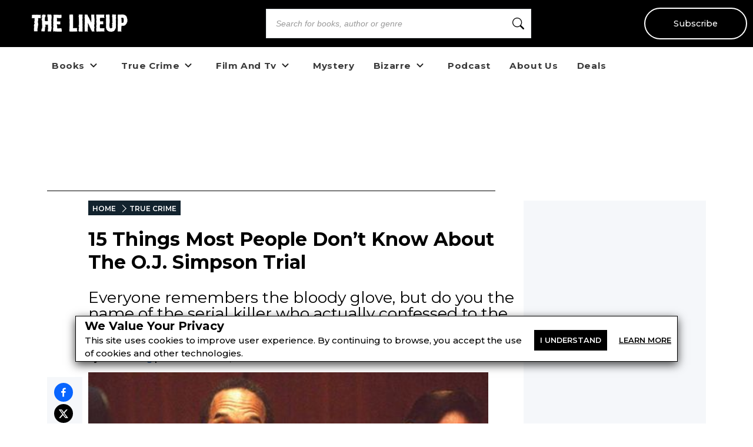

--- FILE ---
content_type: text/html; charset=utf-8
request_url: https://the-line-up.com/15-things-most-people-dont-know-about-the-oj-simpson-trial
body_size: 24237
content:
<!DOCTYPE html><html lang="en" class="__className_db7558" style="--montserrat-font:&#x27;Montserrat&#x27;, &#x27;Montserrat Fallback&#x27;;--lora-font:&#x27;Lora&#x27;, &#x27;Lora Fallback&#x27;;--is-mobile:0;--is-tablet:0;--subscriberCookie:0"><head><meta charSet="utf-8"/><meta name="viewport" content="width=device-width, initial-scale=1, maximum-scale=5"/><link rel="preload" as="image" imageSrcSet="https://orion-uploads.openroadmedia.com/tlu_logo.svg?w=256 1x, https://orion-uploads.openroadmedia.com/tlu_logo.svg?w=640 2x"/><link rel="preload" as="image" imageSrcSet="https://orion-uploads.openroadmedia.com/md_6e303f-oj-simpson-trial.jpg?w=256 256w, https://orion-uploads.openroadmedia.com/md_6e303f-oj-simpson-trial.jpg?w=384 384w, https://orion-uploads.openroadmedia.com/md_6e303f-oj-simpson-trial.jpg?w=640 640w, https://orion-uploads.openroadmedia.com/md_6e303f-oj-simpson-trial.jpg?w=750 750w, https://orion-uploads.openroadmedia.com/md_6e303f-oj-simpson-trial.jpg?w=828 828w, https://orion-uploads.openroadmedia.com/md_6e303f-oj-simpson-trial.jpg?w=1080 1080w, https://orion-uploads.openroadmedia.com/md_6e303f-oj-simpson-trial.jpg?w=1200 1200w, https://orion-uploads.openroadmedia.com/md_6e303f-oj-simpson-trial.jpg?w=1920 1920w, https://orion-uploads.openroadmedia.com/md_6e303f-oj-simpson-trial.jpg?w=2048 2048w, https://orion-uploads.openroadmedia.com/md_6e303f-oj-simpson-trial.jpg?w=3840 3840w" imageSizes="(max-width: 768px) 100vw, (max-width: 1200px) 50vw, 33vw"/><link rel="preload" as="image" imageSrcSet="https://orion-uploads.openroadmedia.com/icon_fb.png?w=48 1x, https://orion-uploads.openroadmedia.com/icon_fb.png?w=96 2x"/><link rel="preload" as="image" imageSrcSet="https://orion-uploads.openroadmedia.com/icon_insta.png?w=48 1x, https://orion-uploads.openroadmedia.com/icon_insta.png?w=96 2x"/><link rel="preload" as="image" imageSrcSet="https://orion-uploads.openroadmedia.com/icon_x.png?w=48 1x, https://orion-uploads.openroadmedia.com/icon_x.png?w=96 2x"/><link rel="preload" as="image" imageSrcSet="https://orion-uploads.openroadmedia.com/icon_pinterest.png?w=48 1x, https://orion-uploads.openroadmedia.com/icon_pinterest.png?w=96 2x"/><link rel="preload" as="image" imageSrcSet="https://orion-uploads.openroadmedia.com/icon_tiktok.png?w=48 1x, https://orion-uploads.openroadmedia.com/icon_tiktok.png?w=96 2x"/><link rel="preload" as="image" imageSrcSet="https://orion-uploads.openroadmedia.com/logo.png?w=48 1x, https://orion-uploads.openroadmedia.com/logo.png?w=96 2x"/><link rel="stylesheet" href="https://dlhg59ksjeb0y.cloudfront.net/_next/static/css/88293aebad54da18.css" data-precedence="next"/><link rel="stylesheet" href="https://dlhg59ksjeb0y.cloudfront.net/_next/static/css/1e99853fca50dc8c.css" data-precedence="next"/><link rel="stylesheet" href="https://dlhg59ksjeb0y.cloudfront.net/_next/static/css/af9bd82f46eb3263.css" data-precedence="next"/><link rel="stylesheet" href="https://dlhg59ksjeb0y.cloudfront.net/_next/static/css/98a16f65ca4a58ea.css" data-precedence="next"/><link rel="stylesheet" href="https://dlhg59ksjeb0y.cloudfront.net/_next/static/css/0bd447a767520f01.css" data-precedence="next"/><link rel="stylesheet" href="https://dlhg59ksjeb0y.cloudfront.net/_next/static/css/77dd9a9d0588b51c.css" data-precedence="next"/><link rel="stylesheet" href="https://dlhg59ksjeb0y.cloudfront.net/_next/static/css/a183d0fc991114b8.css" data-precedence="next"/><link rel="stylesheet" href="https://dlhg59ksjeb0y.cloudfront.net/_next/static/css/02b09da863508090.css" data-precedence="next"/><link rel="stylesheet" href="https://dlhg59ksjeb0y.cloudfront.net/_next/static/css/52ff607ff8046d04.css" data-precedence="next"/><link rel="stylesheet" href="https://dlhg59ksjeb0y.cloudfront.net/_next/static/css/cff3ce2de42097bd.css" data-precedence="next"/><link rel="stylesheet" href="https://dlhg59ksjeb0y.cloudfront.net/_next/static/css/e47fc5cf633f3426.css" data-precedence="next"/><link rel="stylesheet" href="https://dlhg59ksjeb0y.cloudfront.net/_next/static/css/1de8822161b03b21.css" data-precedence="next"/><link rel="stylesheet" href="https://dlhg59ksjeb0y.cloudfront.net/_next/static/css/0a121576c0aaeb37.css" data-precedence="next"/><link rel="stylesheet" href="https://dlhg59ksjeb0y.cloudfront.net/_next/static/css/2384d6fd96e157b3.css" data-precedence="next"/><link rel="stylesheet" href="https://dlhg59ksjeb0y.cloudfront.net/_next/static/css/6876cb887da70c31.css" data-precedence="next"/><link rel="stylesheet" href="https://dlhg59ksjeb0y.cloudfront.net/_next/static/css/e9837cc507053f37.css" data-precedence="next"/><link rel="stylesheet" href="https://dlhg59ksjeb0y.cloudfront.net/_next/static/css/afdf3707862939a9.css" data-precedence="next"/><link rel="stylesheet" href="https://dlhg59ksjeb0y.cloudfront.net/_next/static/css/8cc24003437f9a2b.css" data-precedence="next"/><link href="https://dlhg59ksjeb0y.cloudfront.net/_next/static/css/837a3014c2945c68.css" rel="stylesheet" as="style" data-precedence="dynamic"/><link href="https://dlhg59ksjeb0y.cloudfront.net/_next/static/css/c03b53c0747fea1d.css" rel="stylesheet" as="style" data-precedence="dynamic"/><link href="https://dlhg59ksjeb0y.cloudfront.net/_next/static/css/3d50f9423db1488d.css" rel="stylesheet" as="style" data-precedence="dynamic"/><link href="https://dlhg59ksjeb0y.cloudfront.net/_next/static/css/36b6e3a989b6ff1a.css" rel="stylesheet" as="style" data-precedence="dynamic"/><link rel="preload" as="script" fetchPriority="low" href="https://dlhg59ksjeb0y.cloudfront.net/_next/static/chunks/webpack-06ec73fc50fc1c3f.js"/><script src="https://dlhg59ksjeb0y.cloudfront.net/_next/static/chunks/4bd1b696-100b9d70ed4e49c1.js" async=""></script><script src="https://dlhg59ksjeb0y.cloudfront.net/_next/static/chunks/1255-8befde0980f5cba9.js" async=""></script><script src="https://dlhg59ksjeb0y.cloudfront.net/_next/static/chunks/main-app-234525b5e3ddebfb.js" async=""></script><script src="https://dlhg59ksjeb0y.cloudfront.net/_next/static/chunks/8162-dbb17ee9334a8bff.js" async=""></script><script src="https://dlhg59ksjeb0y.cloudfront.net/_next/static/chunks/5239-f3025f95e5ac6333.js" async=""></script><script src="https://dlhg59ksjeb0y.cloudfront.net/_next/static/chunks/2619-04bc32f026a0d946.js" async=""></script><script src="https://dlhg59ksjeb0y.cloudfront.net/_next/static/chunks/6964-3f55a70b82f143af.js" async=""></script><script src="https://dlhg59ksjeb0y.cloudfront.net/_next/static/chunks/258-2676a06fb15091bd.js" async=""></script><script src="https://dlhg59ksjeb0y.cloudfront.net/_next/static/chunks/5663-dc9bf09d23d9e977.js" async=""></script><script src="https://dlhg59ksjeb0y.cloudfront.net/_next/static/chunks/6598-4d949a7e273d7955.js" async=""></script><script src="https://dlhg59ksjeb0y.cloudfront.net/_next/static/chunks/2500-03633f2009ebc370.js" async=""></script><script src="https://dlhg59ksjeb0y.cloudfront.net/_next/static/chunks/app/(singleColumnLayout)/not-found-6cad42b1b23b63f9.js" async=""></script><script src="https://dlhg59ksjeb0y.cloudfront.net/_next/static/chunks/4295-6c11b60f817b9a62.js" async=""></script><script src="https://dlhg59ksjeb0y.cloudfront.net/_next/static/chunks/app/global-error-0b54e6d72e9139a4.js" async=""></script><script src="https://dlhg59ksjeb0y.cloudfront.net/_next/static/chunks/app/layout-7ac1744dff0c2198.js" async=""></script><script src="https://dlhg59ksjeb0y.cloudfront.net/_next/static/chunks/app/error-399a30628e53f9ce.js" async=""></script><script type="text/javascript" async="" src="https://ads.blogherads.com/static/blogherads.js"></script><script type="text/javascript" async="" src="https://ads.blogherads.com/bh/41/412/412983/2578485/header.js"></script><script src="https://dlhg59ksjeb0y.cloudfront.net/_next/static/chunks/1141-0a33e99ee1032cbe.js" async=""></script><script src="https://dlhg59ksjeb0y.cloudfront.net/_next/static/chunks/6456-2064235e4f1cc674.js" async=""></script><script src="https://dlhg59ksjeb0y.cloudfront.net/_next/static/chunks/5896-8f26b0b56f2548de.js" async=""></script><script src="https://dlhg59ksjeb0y.cloudfront.net/_next/static/chunks/6517-32fbe94bb1f1d9c0.js" async=""></script><script src="https://dlhg59ksjeb0y.cloudfront.net/_next/static/chunks/1002-ee8895366343e588.js" async=""></script><script src="https://dlhg59ksjeb0y.cloudfront.net/_next/static/chunks/5821-59be5fc1655c023c.js" async=""></script><script src="https://dlhg59ksjeb0y.cloudfront.net/_next/static/chunks/5268-b5439e6633f70195.js" async=""></script><script src="https://dlhg59ksjeb0y.cloudfront.net/_next/static/chunks/app/(postPageLayouts)/%5B...post%5D/layout-6fb71e5912e10f62.js" async=""></script><script src="https://dlhg59ksjeb0y.cloudfront.net/_next/static/chunks/7958-e4f0915c1449eab2.js" async=""></script><script src="https://dlhg59ksjeb0y.cloudfront.net/_next/static/chunks/8379-0bd36cd4c901f881.js" async=""></script><script src="https://dlhg59ksjeb0y.cloudfront.net/_next/static/chunks/app/(postPageLayouts)/%5B...post%5D/page-2e7d6dcd0d92a642.js" async=""></script><link rel="preload" href="https://dlhg59ksjeb0y.cloudfront.net/_next/static/chunks/335.a93947be7eeb75f1.js" as="script" fetchPriority="low"/><link rel="preload" href="https://dlhg59ksjeb0y.cloudfront.net/_next/static/chunks/4286.aaa6c233f96e030d.js" as="script" fetchPriority="low"/><link rel="preload" href="https://dlhg59ksjeb0y.cloudfront.net/_next/static/chunks/9381-c9c0aefb66f953af.js" as="script" fetchPriority="low"/><link rel="preload" href="https://dlhg59ksjeb0y.cloudfront.net/_next/static/chunks/8402-9f37b7ddb7ada4e3.js" as="script" fetchPriority="low"/><link rel="preload" href="https://dlhg59ksjeb0y.cloudfront.net/_next/static/chunks/9338-3bcd308b5300201e.js" as="script" fetchPriority="low"/><link rel="preload" href="https://dlhg59ksjeb0y.cloudfront.net/_next/static/chunks/5746.854838a1d8fda6e9.js" as="script" fetchPriority="low"/><link rel="preload" href="https://dlhg59ksjeb0y.cloudfront.net/_next/static/chunks/542.edac3715923a5ec6.js" as="script" fetchPriority="low"/><link rel="preload" href="https://dlhg59ksjeb0y.cloudfront.net/_next/static/chunks/4670.150368a527d957a4.js" as="script" fetchPriority="low"/><meta name="next-size-adjust" content=""/><link rel="icon" type="image/x-icon" sizes="any" href="https://orion-uploads.openroadmedia.com/2-favicon.ico"/><link rel="apple-touch-icon" href="/icons/apple-touch-icon.png"/><link rel="apple-touch-icon" sizes="152x152" href="/icons/apple-touch-icon-152x152.png"/><link rel="apple-touch-icon-precomposed" sizes="152x152" href="/icons/apple-touch-icon-152x152-precomposed.png"/><link rel="dns-prefetch" href="https://orion-uploads.openroadmedia.com"/><title>15 Things Most People Don’t Know About The O.J. Simpson Trial</title><meta name="description" content="Everyone remembers the bloody glove story, but do you the name of the serial killer who actually confessed to the infamous murder of Nicole Brown Simpson?"/><meta property="og:locale" content="en_US"/><meta property="og:type" content="Article"/><meta property="og:update_time" content="2016-02-02T16:00:00.000Z"/><meta property="article:section" content="True-Crime"/><meta property="article:published_time" content="2016-02-02T16:00:00.000Z"/><meta property="article:modified_time"/><meta name="sailthru.title" content="15 Things Most People Don’t Know About The O.J. Simpson Trial"/><meta name="sailthru.image.thumb" content="https://orion-uploads.openroadmedia.com/md_6e303f-oj-simpson-trial.jpg"/><meta name="sailthru.image.full" content="https://orion-uploads.openroadmedia.com/md_6e303f-oj-simpson-trial.jpg"/><meta name="sailthru.description" content="Everyone remembers the bloody glove, but do you the name of the serial killer who actually confessed to the infamous murder of Nicole Brown Simpson?"/><meta name="sailthru.label" content="True-Crime"/><meta name="sailthru.tags" content="Creepy Catalog"/><meta name="sailthru.date" content="2016-02-02"/><meta name="sailthru.expire_date" content=""/><meta name="sailthru.button" content=""/><meta name="sailthru.author" content="Kara Nesvig"/><meta property="og:title" content="15 Things Most People Don’t Know About The O.J. Simpson Trial"/><meta property="og:description" content="Everyone remembers the bloody glove story, but do you the name of the serial killer who actually confessed to the infamous murder of Nicole Brown Simpson?"/><meta property="og:url" content="undefined"/><meta property="og:site_name" content="The Lineup"/><meta property="og:image" content="https://orion-uploads.openroadmedia.com/md_6e303f-oj-simpson-trial.jpg"/><meta property="og:image:width" content="740"/><meta property="twitter:card" content="summary_large_image"/><meta property="twitter:description" content="Everyone remembers the bloody glove story, but do you the name of the serial killer who actually confessed to the infamous murder of Nicole "/><meta property="twitter:title" content="15 Things Most People Don’t Know About The O.J. Simpson Trial"/><meta property="twitter:image" content="https://orion-uploads.openroadmedia.com/md_6e303f-oj-simpson-trial.jpg"/><meta name="robots" content="index"/><link rel="canonical" href="https://thoughtcatalog.com/kara-nesvig/2015/06/15-insane-facts-you-never-knew-about-the-oj-trial/"/><link rel="stylesheet" href="https://cdnjs.cloudflare.com/ajax/libs/font-awesome/6.7.2/css/all.min.css" integrity="sha512-Evv84Mr4kqVGRNSgIGL/F/aIDqQb7xQ2vcrdIwxfjThSH8CSR7PBEakCr51Ck+w+/U6swU2Im1vVX0SVk9ABhg==" crossorigin="anonymous" referrerPolicy="no-referrer"/><script type="text/javascript">
          var blogherads = blogherads || {};
          blogherads.adq = blogherads.adq || [];
          blogherads.adq.push(function() {
            blogherads.disableAutoSlot('frame1')
          })
      </script><script type="text/javascript">
          var blogherads = blogherads || {};
          blogherads.adq = blogherads.adq || [];
          blogherads.adq.push('frame2');
        </script><script src="https://dlhg59ksjeb0y.cloudfront.net/_next/static/chunks/polyfills-42372ed130431b0a.js" noModule=""></script></head><body style="margin:0;padding:0;box-sizing:border-box"><div hidden=""><!--$--><!--/$--></div><style>
          @media (min-width: 712px) and (max-width: 712px) {
            .search {
              display: none;
            }
          }
        </style><nav class="Header_headerSection__RQeYw Header_headerSectionPadding__tauaE Header_headerSectionWhiteColor__lEUZl Header_headerSectionOrder1__WTAXQ Header_headerSectionWhiteColorError__ppo8P Header_headerSectionHeight0__DbaME Header_headerSectionDBlock__UabIP false navbar navbar-expand-lg" style="background:#000;color:#FFF"><div class="container-fluid"><ul class="Header_menu__UYmdC undefined"><li class="Header_logo__1FRrW logo"><a href="/"><img alt="The Lineup" title="The Lineup" loading="eager" width="250" height="30" decoding="async" data-nimg="1" class="" style="color:transparent" srcSet="https://orion-uploads.openroadmedia.com/tlu_logo.svg?w=256 1x, https://orion-uploads.openroadmedia.com/tlu_logo.svg?w=640 2x" src="https://orion-uploads.openroadmedia.com/tlu_logo.svg?w=640"/></a></li><li class="Header_search__m3eU6 search"><div class="button-group"><div class="AlgoliaSearch_searchbox__fY7qP  "><div class="AlgoliaSearch_inputWrapper__zcxmI"><input class="AlgoliaSearch_searchinput__e0I4K" placeholder="Search for books, author or genre" value=""/><svg class="AlgoliaSearch_searchIcon__em5Fz" xmlns="http://www.w3.org/2000/svg" width="20" height="20" fill="currentColor" viewBox="0 0 16 16"><path d="M11.742 10.344a6.5 6.5 0 1 0-1.397 1.398h-.001c.03.04.062.078.098.115l3.85 3.85a1 1 0 0 0 1.415-1.414l-3.85-3.85a1.007 1.007 0 0 0-.115-.1zM12 6.5a5.5 5.5 0 1 1-11 0 5.5 5.5 0 0 1 11 0z"></path></svg></div></div></div></li><li class="Header_subscribe__TFZZh"><a href="/newsletters">Subscribe</a></li></ul></div></nav><div style="padding-top:5.5rem;list-style:none;margin:auto 1.5rem"></div><ul class="ContentHeader_menuList__FDnU_"><li class="nav-item dropdown-toggle" style="position:relative"><div class="ContentHeader_dropdownLinkContainer__kZQjp"><a class="ContentHeader_parentLink__JFSih" href="/category/books"><span>Books</span></a><span class="ContentHeader_dropdownToggle__OXmYu"><svg width="22" height="22" viewBox="0 0 22 22" fill="none" xmlns="http://www.w3.org/2000/svg" class="ContentHeader_chevron-icon__Qs7SH" style="transition:transform 0.2s;transform:rotate(0deg)"><path d="M6.5 9L11 13.5L15.5 9" stroke="#222" stroke-width="2" stroke-linecap="round" stroke-linejoin="round"></path></svg></span></div><ul class="ContentHeader_subMenu__UmI9X ContentHeader_dropdown-submenu__CNwIt sub-menu" style="display:none"><li class="sub-item item-dd " style="position:static"><a href="/tags/Horror%20Books"><span>Horror Books</span></a></li><li class="sub-item item-dd " style="position:static"><a href="/tags/Serial%20Killer%20Books"><span>Serial Killer Books</span></a></li><li class="sub-item item-dd " style="position:static"><a href="https://the-line-up.com/young-readers" rel="noopener noreferrer"><span>Young Readers</span></a></li><li class="sub-item item-dd " style="position:static"><a href="/tags/Paranormal%20Books"><span>Paranormal Books</span></a></li><li class="sub-item item-dd " style="position:static"><a href="/tags/LGBTQ"><span>LGBTQ</span></a></li></ul></li><li class="nav-item dropdown-toggle" style="position:relative"><div class="ContentHeader_dropdownLinkContainer__kZQjp"><a class="ContentHeader_parentLink__JFSih" href="/category/true-crime"><span>True Crime</span></a><span class="ContentHeader_dropdownToggle__OXmYu"><svg width="22" height="22" viewBox="0 0 22 22" fill="none" xmlns="http://www.w3.org/2000/svg" class="ContentHeader_chevron-icon__Qs7SH" style="transition:transform 0.2s;transform:rotate(0deg)"><path d="M6.5 9L11 13.5L15.5 9" stroke="#222" stroke-width="2" stroke-linecap="round" stroke-linejoin="round"></path></svg></span></div><ul class="ContentHeader_subMenu__UmI9X ContentHeader_dropdown-submenu__CNwIt sub-menu" style="display:none"><li class="sub-item item-dd " style="position:static"><a href="/tags/Serial%20Killers"><span>Serial Killers</span></a></li><li class="sub-item item-dd " style="position:static"><a href="/tags/Unsolved%20Crimes"><span>Unsolved Crimes</span></a></li></ul></li><li class="nav-item dropdown-toggle" style="position:relative"><div class="ContentHeader_dropdownLinkContainer__kZQjp"><a class="ContentHeader_parentLink__JFSih" href="/category/film-and-tv"><span>Film And Tv</span></a><span class="ContentHeader_dropdownToggle__OXmYu"><svg width="22" height="22" viewBox="0 0 22 22" fill="none" xmlns="http://www.w3.org/2000/svg" class="ContentHeader_chevron-icon__Qs7SH" style="transition:transform 0.2s;transform:rotate(0deg)"><path d="M6.5 9L11 13.5L15.5 9" stroke="#222" stroke-width="2" stroke-linecap="round" stroke-linejoin="round"></path></svg></span></div><ul class="ContentHeader_subMenu__UmI9X ContentHeader_dropdown-submenu__CNwIt sub-menu" style="display:none"><li class="sub-item item-dd " style="position:static"><a href="/tags/True%20Crime%20Documentaries"><span>True Crime Documentaries</span></a></li><li class="sub-item item-dd " style="position:static"><a href="/tags/80s%20Horror%20Movies"><span>80s Horror Movies</span></a></li></ul></li><li class="nav-item" style="position:static"><a href="/category/mystery"><span>Mystery</span></a></li><li class="nav-item dropdown-toggle" style="position:relative"><div class="ContentHeader_dropdownLinkContainer__kZQjp"><a class="ContentHeader_parentLink__JFSih" href="/category/bizarre"><span>Bizarre</span></a><span class="ContentHeader_dropdownToggle__OXmYu"><svg width="22" height="22" viewBox="0 0 22 22" fill="none" xmlns="http://www.w3.org/2000/svg" class="ContentHeader_chevron-icon__Qs7SH" style="transition:transform 0.2s;transform:rotate(0deg)"><path d="M6.5 9L11 13.5L15.5 9" stroke="#222" stroke-width="2" stroke-linecap="round" stroke-linejoin="round"></path></svg></span></div><ul class="ContentHeader_subMenu__UmI9X ContentHeader_dropdown-submenu__CNwIt sub-menu" style="display:none"><li class="sub-item item-dd " style="position:static"><a href="/tags/Paranormal"><span>Paranormal</span></a></li></ul></li><li class="nav-item" style="position:static"><a href="/welcome-the-lineup-podcast"><span>Podcast</span></a></li><li class="nav-item" style="position:static"><a href="/about-us"><span>About Us</span></a></li><li class="nav-item" style="position:static"><a href="/deals/horror-true-crime-ebook-deals"><span>Deals</span></a></li></ul><div class="layout_container Layout_containerWithMargin_layout__wjHTv" style="--top-padding-1024:30px;--top-padding-712:15px;--noTopAd_layout-767-top:67px;--container_layout-top:52px;--noTopAd_layout-712-top:15px;--socialshare-padding:10px;--socialshare-background-color:#f5f7fa;--socialshare-width:60px;--sticky-outer-wrapper-margin:300px"><div><div class="Layout_topad_layout__wsX3Q Layout_container_layout__ylEfM "><div id="skm-ad-flexbanner-9wq9xo1PFkk-nqhP7frNV"></div></div></div><div class="Layout_container_layout__ylEfM Layout_noTopAd_layout__lcizO"><div class="sticky-outer-wrapper"><div class="sticky-inner-wrapper" style="position:relative;top:0px"><div class="Post_socialshare__w2Tfu"><button class="react-share__ShareButton" style="background-color:transparent;border:none;padding:0;font:inherit;color:inherit;cursor:pointer"><svg viewBox="0 0 64 64" width="32" height="32"><circle cx="32" cy="32" r="32" fill="#0965FE"></circle><path d="M34.1,47V33.3h4.6l0.7-5.3h-5.3v-3.4c0-1.5,0.4-2.6,2.6-2.6l2.8,0v-4.8c-0.5-0.1-2.2-0.2-4.1-0.2 c-4.1,0-6.9,2.5-6.9,7V28H24v5.3h4.6V47H34.1z" fill="white"></path></svg></button><button class="react-share__ShareButton" style="background-color:transparent;border:none;padding:0;font:inherit;color:inherit;cursor:pointer"><svg viewBox="0 0 64 64" width="32" height="32"><circle cx="32" cy="32" r="32" fill="#000000"></circle><path d="M 41.116 18.375 h 4.962 l -10.8405 12.39 l 12.753 16.86 H 38.005 l -7.821 -10.2255 L 21.235 47.625 H 16.27 l 11.595 -13.2525 L 15.631 18.375 H 25.87 l 7.0695 9.3465 z m -1.7415 26.28 h 2.7495 L 24.376 21.189 H 21.4255 z" fill="white"></path></svg></button><button class="react-share__ShareButton" style="background-color:transparent;border:none;padding:0;font:inherit;color:inherit;cursor:pointer"><svg viewBox="0 0 64 64" width="32" height="32"><circle cx="32" cy="32" r="32" fill="#E60023"></circle><path d="M32,16c-8.8,0-16,7.2-16,16c0,6.6,3.9,12.2,9.6,14.7c0-1.1,0-2.5,0.3-3.7 c0.3-1.3,2.1-8.7,2.1-8.7s-0.5-1-0.5-2.5c0-2.4,1.4-4.1,3.1-4.1c1.5,0,2.2,1.1,2.2,2.4c0,1.5-0.9,3.7-1.4,5.7 c-0.4,1.7,0.9,3.1,2.5,3.1c3,0,5.1-3.9,5.1-8.5c0-3.5-2.4-6.1-6.7-6.1c-4.9,0-7.9,3.6-7.9,7.7c0,1.4,0.4,2.4,1.1,3.1 c0.3,0.3,0.3,0.5,0.2,0.9c-0.1,0.3-0.3,1-0.3,1.3c-0.1,0.4-0.4,0.6-0.8,0.4c-2.2-0.9-3.3-3.4-3.3-6.1c0-4.5,3.8-10,11.4-10 c6.1,0,10.1,4.4,10.1,9.2c0,6.3-3.5,11-8.6,11c-1.7,0-3.4-0.9-3.9-2c0,0-0.9,3.7-1.1,4.4c-0.3,1.2-1,2.5-1.6,3.4 c1.4,0.4,3,0.7,4.5,0.7c8.8,0,16-7.2,16-16C48,23.2,40.8,16,32,16z" fill="white"></path></svg></button><button class="react-share__ShareButton" style="background-color:transparent;border:none;padding:0;font:inherit;color:inherit;cursor:pointer"><svg viewBox="0 0 64 64" width="32" height="32"><circle cx="32" cy="32" r="32" fill="#7f7f7f"></circle><path d="M17,22v20h30V22H17z M41.1,25L32,32.1L22.9,25H41.1z M20,39V26.6l12,9.3l12-9.3V39H20z" fill="white"></path></svg></button><button class="react-share__ShareButton" style="background-color:transparent;border:none;padding:0;font:inherit;color:inherit;cursor:pointer"><svg viewBox="0 0 64 64" width="32" height="32"><circle cx="32" cy="32" r="32" fill="#FF5700"></circle><path d="M 53.34375 32 C 53.277344 30.160156 52.136719 28.53125 50.429688 27.839844 C 48.722656 27.148438 46.769531 27.523438 45.441406 28.800781 C 41.800781 26.324219 37.519531 24.957031 33.121094 24.863281 L 35.199219 14.878906 L 42.046875 16.320312 C 42.214844 17.882812 43.496094 19.09375 45.066406 19.171875 C 46.636719 19.253906 48.03125 18.183594 48.359375 16.644531 C 48.6875 15.105469 47.847656 13.558594 46.382812 12.992188 C 44.914062 12.425781 43.253906 13.007812 42.464844 14.367188 L 34.625 12.800781 C 34.363281 12.742188 34.09375 12.792969 33.871094 12.9375 C 33.648438 13.082031 33.492188 13.308594 33.441406 13.566406 L 31.070312 24.671875 C 26.617188 24.738281 22.277344 26.105469 18.59375 28.609375 C 17.242188 27.339844 15.273438 26.988281 13.570312 27.707031 C 11.863281 28.429688 10.746094 30.089844 10.71875 31.941406 C 10.691406 33.789062 11.757812 35.484375 13.441406 36.257812 C 13.402344 36.726562 13.402344 37.195312 13.441406 37.664062 C 13.441406 44.832031 21.792969 50.65625 32.097656 50.65625 C 42.398438 50.65625 50.753906 44.832031 50.753906 37.664062 C 50.789062 37.195312 50.789062 36.726562 50.753906 36.257812 C 52.363281 35.453125 53.371094 33.800781 53.34375 32 Z M 21.34375 35.199219 C 21.34375 33.433594 22.777344 32 24.542969 32 C 26.3125 32 27.742188 33.433594 27.742188 35.199219 C 27.742188 36.96875 26.3125 38.398438 24.542969 38.398438 C 22.777344 38.398438 21.34375 36.96875 21.34375 35.199219 Z M 39.9375 44 C 37.664062 45.710938 34.871094 46.582031 32.03125 46.464844 C 29.191406 46.582031 26.398438 45.710938 24.128906 44 C 23.847656 43.65625 23.871094 43.15625 24.183594 42.839844 C 24.5 42.527344 25 42.503906 25.34375 42.785156 C 27.269531 44.195312 29.617188 44.90625 32 44.800781 C 34.386719 44.929688 36.746094 44.242188 38.6875 42.847656 C 39.042969 42.503906 39.605469 42.511719 39.953125 42.863281 C 40.296875 43.21875 40.289062 43.785156 39.9375 44.128906 Z M 39.359375 38.527344 C 37.59375 38.527344 36.160156 37.09375 36.160156 35.328125 C 36.160156 33.5625 37.59375 32.128906 39.359375 32.128906 C 41.128906 32.128906 42.558594 33.5625 42.558594 35.328125 C 42.59375 36.203125 42.269531 37.054688 41.65625 37.6875 C 41.046875 38.316406 40.203125 38.664062 39.328125 38.65625 Z M 39.359375 38.527344" fill="white"></path></svg></button></div></div></div><div class="Post_SingleArticlePage__qyV4Q SingleArticlePage" style="--single-article-h1-font:24pt;--single-article-info-font:14px;--single-article-p-font:15px"><ul class="BreadCrumb_breadcrumbs__ULrOW"><li><a href="/">HOME</a></li><li><a href="/category/true-crime">TRUE CRIME</a></li></ul><h1>15 Things Most People Don’t Know About The O.J. Simpson Trial</h1><p class="Post_post-subtitle__f1pmk">Everyone remembers the bloody glove, but do you the name of the serial killer who actually confessed to the infamous murder of Nicole Brown Simpson?</p><div class="Post_single-article-info__Q79jT single-article-info">By<!-- --> <span><a href="/author/Kara%20Nesvig">Kara Nesvig</a></span><span class="Post_Date__BwRx5"></span><span class="separator"> | </span><span class="Post_Date__BwRx5">Published<!-- --> <!-- -->Feb 2, 2016</span></div><div class="Post_singleArticleHero__Bck4k"><figure class="postImage"><img alt="postimage" width="757" height="320" decoding="async" data-nimg="1" class="postImage" style="color:transparent" sizes="(max-width: 768px) 100vw, (max-width: 1200px) 50vw, 33vw" srcSet="https://orion-uploads.openroadmedia.com/md_6e303f-oj-simpson-trial.jpg?w=256 256w, https://orion-uploads.openroadmedia.com/md_6e303f-oj-simpson-trial.jpg?w=384 384w, https://orion-uploads.openroadmedia.com/md_6e303f-oj-simpson-trial.jpg?w=640 640w, https://orion-uploads.openroadmedia.com/md_6e303f-oj-simpson-trial.jpg?w=750 750w, https://orion-uploads.openroadmedia.com/md_6e303f-oj-simpson-trial.jpg?w=828 828w, https://orion-uploads.openroadmedia.com/md_6e303f-oj-simpson-trial.jpg?w=1080 1080w, https://orion-uploads.openroadmedia.com/md_6e303f-oj-simpson-trial.jpg?w=1200 1200w, https://orion-uploads.openroadmedia.com/md_6e303f-oj-simpson-trial.jpg?w=1920 1920w, https://orion-uploads.openroadmedia.com/md_6e303f-oj-simpson-trial.jpg?w=2048 2048w, https://orion-uploads.openroadmedia.com/md_6e303f-oj-simpson-trial.jpg?w=3840 3840w" src="https://orion-uploads.openroadmedia.com/md_6e303f-oj-simpson-trial.jpg?w=3840"/><figcaption></figcaption></figure></div><div class="single-article-body"><div class="single-article-center layout_v2"><div class="Lede"></div><div class="Embed"></div><div class="Post_tagsContainer__3_Klw" id="dvtag"><div class="RenderTags_tags__zl1HS"><a href="/tags/Creepy%20Catalog"><span class="RenderTags_tags-item__OhcSW">Creepy Catalog</span></a></div></div><div class="empty"></div><div class="pubexchange_module" id="pubexchange_below_content" data-pubexchange-module-id="4046"></div></div></div><script type="application/ld+json">{
        "@context": "http://schema.org",
        "@type": "Article",
        "headline": "15 Things Most People Don’t Know About The O.J. Simpson Trial", 
        "datePublished": "2016-02-02T16:00:00.000Z",
        "dateModified": "2016-02-02T16:00:00.000Z",
        "image": ["https://orion-uploads.openroadmedia.com/xl_6e303f-oj-simpson-trial.jpg","https://orion-uploads.openroadmedia.com/lg_6e303f-oj-simpson-trial.jpg","https://orion-uploads.openroadmedia.com/md_6e303f-oj-simpson-trial.jpg","https://orion-uploads.openroadmedia.com/sm_6e303f-oj-simpson-trial.jpg"],
        "url": "https://the-line-up.com/15-things-most-people-dont-know-about-the-oj-simpson-trial",
        "description": "Everyone remembers the bloody glove, but do you the name of the serial killer who actually confessed to the infamous murder of Nicole Brown Simpson?",
        "articleSection": "True-Crime",
        "sameAs": "https://www.facebook.com/lineupweekly,https://x.com/lineupweekly,https://www.instagram.com/thelineup_official/,https://www.pinterest.com/the_lineup/,https://www.tiktok.com/@thelineup_official",
        "author" :[
          {
            "@type" : "Person",
            "name" : "Kara Nesvig"
          }
        ],
        "publisher" :[
          {
            "@type" : "Organization",
            "name" : "Open Road Media",
            "logo" :[
              {
                "@type" : "ImageObject",
                "url" : "https://orion-uploads.openroadmedia.com/thelineuplogo.png",
                "height" : 60,
                "width":  600
              }
            ]
          }
        ],
        "mainEntityOfPage" :[
          {
            "@type" : "Webpage",
            "@id": "https://the-line-up.com/15-things-most-people-dont-know-about-the-oj-simpson-trial"
          }
        ]
      }</script><script type="application/ld+json">{
				"@context": "http://schema.org",
				"@type": "BreadcrumbList",
				"name" : "15 Things Most People Don’t Know About The O.J. Simpson Trial",
				"itemListElement":[
					{
					  "@type": "ListItem",
					  "position": "1",
					  "item":
					  {
					   "@id": "the-line-up.com",
					   "name": "Home"
					   }
					 },
					 {
					  "@type": "ListItem",
					  "position": "2",
            "item":
              {
                "@id": "https://the-line-up.com/category/true-crime",
                "name": "15 Things Most People Don’t Know About The O.J. Simpson Trial"
              }
					 }
				  ]
			}</script></div><!--$--><!--/$--><div class="Layout_fallbackRightRailContainer_layout__fPYgA" style="width:310px"></div></div><div class="empty"><br/></div><div class="Layout_bottomad_layout__odve_ Layout_container_layout__ylEfM"><div id="skm-ad-flexbanner-8KVxOjK_V_YBVojtwQaX0"></div></div></div><div class="Footer_footerParent__STrWB" style="font-family:&#x27;Montserrat&#x27;, &#x27;Montserrat Fallback&#x27;"><div class="Footer_copyRightDiv__OV_fq"><div class="Footer_copyRight__8dssG"><div class="Footer_Cpart1___4mh3"><h2 class="Footer_footHead__uDEqe plain">Get our eeriest tales and best book deals delivered straight to your inbox.</h2></div><div class="Footer_Cpart2__g4AcO"><div class=" NewsletterV2_groupButton__C_x0m footerNewsletter groupButton row"><div class="formGroup undefined"><div class="NewsletterV2_newLetterContainer__pa7H_ newLetterContainer newsletter_with_image_container undefined"><div class="NewsletterV2_inputBox__qTXPx inputBox newsletter_with_image_inputBox undefined"><div class="jsx-633286432 footerNewsletter groupButton newOne TextBox_textBox__h_uIS textBox"><div class="jsx-633286432 TextBox_input-group__EoBYx"><input type="text" placeholder="enter your email" maxLength="10000" class="jsx-633286432 footerNewsletter groupButton newOne Footer_desktopInputHeight__NlgS_" name="newsletterEmail" value=""/></div></div></div><div class="NewsletterV2_buttonBox__YvaHs buttonBox undefined "><div class="button-wrapper"><span><button class="Button_buttonClass__VpFi5 undefined  undefined NewsletterV2_groupButton__C_x0m undefined footerNewsletter undefined groupButton Button_newOne__T6c8Q newOne Button_plusFont__0vn_H plusFont Footer_buttonBoxDestopBtn__QHcX0" style="background-color:#2C68B0">Subscribe</button></span></div></div></div><div class="ContentCategory_newsLFooter__JyJVW newsLFooter"><div class="NewsletterV2_checkBox__PuTwm"><div><div class="NewsletterFooter"><div class="NFLabel"><label class="labelBox checked undefined"><input type="checkbox" class="undefined checkbox" checked="" value="Yes! I also want to get Early Bird Books newsletter featuring book deals, recommendations, and giveaways."/><span class="checkbokCheckBefore "></span><span class="checkbokCheckAfter"></span><span class="NLText">Yes! I also want to get Early Bird Books newsletter featuring book deals, recommendations, and giveaways.</span></label></div></div><style>
          .newsletter-card-checkbox {
            display:none;
          }
          .newsletter-card-checkbox .NLText {
            padding:0;
            position:relative;
          }
          .checkbox {
            padding: 0;
            height: initial;
            width: initial;
            margin-bottom: 0;
            cursor: pointer;
          }
          .labelBox, .NewsletterFooter{
            position: relative;
            cursor: pointer;
            font-size: 14px;
          }
          .NLText{padding-left: 15px;}
          .labelBox{display: flex;}
          .labelBox .checkbokCheckBefore {
            background-color: #fff;
            border: 2px solid #0079bf;
            padding: 8px;
            display: inline-block;
            position: relative;
            vertical-align: middle;
            cursor: pointer;
            margin-right: 0px;
            top: -2px;
            height: 16px;
            width: 16px;
          }
          .labelBox .checkbokCheckAfter {
            position: absolute;
            top: 1px;
            left: 7px;
            width: 6px;
            height: 11px;
            border: solid #0079bf;
            border-width: 0 2px 2px 0;
            transform: rotate(45deg);
            display: none;
          }
          .labelBox input {
            -webkit-appearance: none;
          }
          .labelBox input:checked ~ .checkbokCheckAfter {
            display: block;
          }
          .labelBox input:focus {
            outline:none;
          }          
          .feedbackCheck .NFLabel { left: 50%; }
          .feedbackCheck .NLText{ display: none; }

          @media (max-width: 575px){
            .NewsletterFooter p {
              font-size: 12px;
            }
          }
        </style></div></div></div></div></div></div></div></div><div class="Footer_footerDiv__OZ9WP"><div class="Footer_footer__UaG1g"><div class="Footer_part1__MIcTS"><h3 class="Footer_siteName__cLGOy">Follow Us</h3><div class="mobLayout"><ul class="Footer_inlineList__C1Ha_"><li class="Footer_inlineItem__aUkd3"><a target="_blank" rel="noopener noreferrer" class="list-inline-link" href="https://www.facebook.com/lineupweekly"><img alt="Facebook" title="Facebook" loading="eager" width="33" height="33" decoding="async" data-nimg="1" class="" style="color:transparent" srcSet="https://orion-uploads.openroadmedia.com/icon_fb.png?w=48 1x, https://orion-uploads.openroadmedia.com/icon_fb.png?w=96 2x" src="https://orion-uploads.openroadmedia.com/icon_fb.png?w=96"/></a></li><li class="Footer_inlineItem__aUkd3"><a target="_blank" rel="noopener noreferrer" class="list-inline-link" href="https://www.instagram.com/thelineup_official/"><img alt="Instagram" title="Instagram" loading="eager" width="33" height="33" decoding="async" data-nimg="1" class="" style="color:transparent" srcSet="https://orion-uploads.openroadmedia.com/icon_insta.png?w=48 1x, https://orion-uploads.openroadmedia.com/icon_insta.png?w=96 2x" src="https://orion-uploads.openroadmedia.com/icon_insta.png?w=96"/></a></li><li class="Footer_inlineItem__aUkd3"><a target="_blank" rel="noopener noreferrer" class="list-inline-link" href="https://x.com/lineupweekly"><img alt="Twitter" title="Twitter" loading="eager" width="33" height="33" decoding="async" data-nimg="1" class="" style="color:transparent" srcSet="https://orion-uploads.openroadmedia.com/icon_x.png?w=48 1x, https://orion-uploads.openroadmedia.com/icon_x.png?w=96 2x" src="https://orion-uploads.openroadmedia.com/icon_x.png?w=96"/></a></li><li class="Footer_inlineItem__aUkd3"><a target="_blank" rel="noopener noreferrer" class="list-inline-link" href="https://www.pinterest.com/the_lineup/"><img alt="Pinterest" title="Pinterest" loading="eager" width="33" height="33" decoding="async" data-nimg="1" class="" style="color:transparent" srcSet="https://orion-uploads.openroadmedia.com/icon_pinterest.png?w=48 1x, https://orion-uploads.openroadmedia.com/icon_pinterest.png?w=96 2x" src="https://orion-uploads.openroadmedia.com/icon_pinterest.png?w=96"/></a></li><li class="Footer_inlineItem__aUkd3"><a target="_blank" rel="noopener noreferrer" class="list-inline-link" href="https://www.tiktok.com/@thelineup_official"><img alt="TikTok" title="TikTok" loading="eager" width="33" height="33" decoding="async" data-nimg="1" class="" style="color:transparent" srcSet="https://orion-uploads.openroadmedia.com/icon_tiktok.png?w=48 1x, https://orion-uploads.openroadmedia.com/icon_tiktok.png?w=96 2x" src="https://orion-uploads.openroadmedia.com/icon_tiktok.png?w=96"/></a></li></ul></div></div><div class="Footer_part2__ZGtBT"><h4>More from<span class="Footer_headImage__uqj73"><img alt="OR/M" title="OR/M" loading="eager" width="35" height="14" decoding="async" data-nimg="1" class="orm-img " style="color:transparent;height:auto;width:auto" srcSet="https://orion-uploads.openroadmedia.com/logo.png?w=48 1x, https://orion-uploads.openroadmedia.com/logo.png?w=96 2x" src="https://orion-uploads.openroadmedia.com/logo.png?w=96"/></span></h4><div class="Footer_list__nA1sk"><a href="https://alovesotrue.com" rel="noopener noreferrer" target="_blank">A LOVE SO TRUE</a></div><div class="Footer_list__nA1sk"><a href="https://explorethearchive.com" rel="noopener noreferrer" target="_blank">THE ARCHIVE</a></div><div class="Footer_list__nA1sk"><a href="https://earlybirdbooks.com" rel="noopener noreferrer" target="_blank">EARLY BIRD BOOKS</a></div><div class="Footer_list__nA1sk"><a href="https://murder-mayhem.com" rel="noopener noreferrer" target="_blank">MURDER &amp; MAYHEM</a></div><div class="Footer_list__nA1sk"><a href="https://theportalist.com" rel="noopener noreferrer" target="_blank">THE PORTALIST</a></div><div class="Footer_list__nA1sk"><a href="https://openroadmedia.com" rel="noopener noreferrer" target="_blank">OPEN ROAD MEDIA CATALOG</a></div></div><div class="Footer_part3__cnrFi"><h4>Corporate</h4><div class="Footer_list__nA1sk"><a href="mailto:partnerships@openroadmedia.com">Advertise with Us</a></div><div class="Footer_list__nA1sk"><a href="/terms-of-use">Terms of Use</a></div><div class="Footer_list__nA1sk"><a href="/privacy-policy">Privacy Policy</a></div><div class="Footer_list__nA1sk"><a href="https://openroadintegratedmedia.com/">OR/M</a></div></div><div><h4>© <!-- -->2026<!-- --> <!-- -->OPEN ROAD MEDIA</h4><ul class="Footer_inlineList__C1Ha_"><li class="Footer_inlineItem__aUkd3"><a class="list-inline-link Footer_footerInfo__kOytv">We are a participant in the Amazon Services LLC Associates Program, an affiliate advertising program designed to provide a means for us to earn fees by linking to Amazon.com and affiliated sites.</a></li></ul></div></div></div></div><div style="height:40px;display:none;justify-content:flex-end" class="jsx-783990362 scrollTop"><span class="jsx-783990362 chevron top">Back to Top</span></div><script src="https://dlhg59ksjeb0y.cloudfront.net/_next/static/chunks/webpack-06ec73fc50fc1c3f.js" id="_R_" async=""></script><script>(self.__next_f=self.__next_f||[]).push([0])</script><script>self.__next_f.push([1,"1:\"$Sreact.fragment\"\n3:I[9766,[],\"\"]\n4:I[98924,[],\"\"]\n5:I[15683,[\"8162\",\"static/chunks/8162-dbb17ee9334a8bff.js\",\"5239\",\"static/chunks/5239-f3025f95e5ac6333.js\",\"2619\",\"static/chunks/2619-04bc32f026a0d946.js\",\"6964\",\"static/chunks/6964-3f55a70b82f143af.js\",\"258\",\"static/chunks/258-2676a06fb15091bd.js\",\"5663\",\"static/chunks/5663-dc9bf09d23d9e977.js\",\"6598\",\"static/chunks/6598-4d949a7e273d7955.js\",\"2500\",\"static/chunks/2500-03633f2009ebc370.js\",\"4607\",\"static/chunks/app/(singleColumnLayout)/not-found-6cad42b1b23b63f9.js\"],\"default\"]\nc:I[55193,[\"8162\",\"static/chunks/8162-dbb17ee9334a8bff.js\",\"5239\",\"static/chunks/5239-f3025f95e5ac6333.js\",\"2619\",\"static/chunks/2619-04bc32f026a0d946.js\",\"6964\",\"static/chunks/6964-3f55a70b82f143af.js\",\"258\",\"static/chunks/258-2676a06fb15091bd.js\",\"5663\",\"static/chunks/5663-dc9bf09d23d9e977.js\",\"6598\",\"static/chunks/6598-4d949a7e273d7955.js\",\"4295\",\"static/chunks/4295-6c11b60f817b9a62.js\",\"4219\",\"static/chunks/app/global-error-0b54e6d72e9139a4.js\"],\"default\"]\n13:I[24431,[],\"OutletBoundary\"]\n15:I[15278,[],\"AsyncMetadataOutlet\"]\n17:I[24431,[],\"ViewportBoundary\"]\n19:I[24431,[],\"MetadataBoundary\"]\n1a:\"$Sreact.suspense\"\n:HL[\"https://dlhg59ksjeb0y.cloudfront.net/_next/static/media/0d93aa9556af6970-s.p.woff2\",\"font\",{\"crossOrigin\":\"\",\"type\":\"font/woff2\"}]\n:HL[\"https://dlhg59ksjeb0y.cloudfront.net/_next/static/media/110cbef534704ef8-s.p.woff2\",\"font\",{\"crossOrigin\":\"\",\"type\":\"font/woff2\"}]\n:HL[\"https://dlhg59ksjeb0y.cloudfront.net/_next/static/media/1f173e5e25f3efee-s.p.woff2\",\"font\",{\"crossOrigin\":\"\",\"type\":\"font/woff2\"}]\n:HL[\"https://dlhg59ksjeb0y.cloudfront.net/_next/static/media/2fb5d94d8dca0cc5-s.p.woff2\",\"font\",{\"crossOrigin\":\"\",\"type\":\"font/woff2\"}]\n:HL[\"https://dlhg59ksjeb0y.cloudfront.net/_next/static/media/5c0c2bcbaa4149ca-s.p.woff2\",\"font\",{\"crossOrigin\":\"\",\"type\":\"font/woff2\"}]\n:HL[\"https://dlhg59ksjeb0y.cloudfront.net/_next/static/media/904be59b21bd51cb-s.p.woff2\",\"font\",{\"crossOrigin\":\"\",\"type\":\"font/woff2\"}]\n:HL[\"https://dlhg59ksjeb0y.cloudfront.net/_next/static/css/88293aebad54"])</script><script>self.__next_f.push([1,"da18.css\",\"style\"]\n:HL[\"https://dlhg59ksjeb0y.cloudfront.net/_next/static/css/1e99853fca50dc8c.css\",\"style\"]\n:HL[\"https://dlhg59ksjeb0y.cloudfront.net/_next/static/css/af9bd82f46eb3263.css\",\"style\"]\n:HL[\"https://dlhg59ksjeb0y.cloudfront.net/_next/static/css/98a16f65ca4a58ea.css\",\"style\"]\n:HL[\"https://dlhg59ksjeb0y.cloudfront.net/_next/static/css/0bd447a767520f01.css\",\"style\"]\n:HL[\"https://dlhg59ksjeb0y.cloudfront.net/_next/static/css/77dd9a9d0588b51c.css\",\"style\"]\n:HL[\"https://dlhg59ksjeb0y.cloudfront.net/_next/static/css/a183d0fc991114b8.css\",\"style\"]\n:HL[\"https://dlhg59ksjeb0y.cloudfront.net/_next/static/css/02b09da863508090.css\",\"style\"]\n:HL[\"https://dlhg59ksjeb0y.cloudfront.net/_next/static/css/52ff607ff8046d04.css\",\"style\"]\n:HL[\"https://dlhg59ksjeb0y.cloudfront.net/_next/static/css/cff3ce2de42097bd.css\",\"style\"]\n:HL[\"https://dlhg59ksjeb0y.cloudfront.net/_next/static/css/e47fc5cf633f3426.css\",\"style\"]\n:HL[\"https://dlhg59ksjeb0y.cloudfront.net/_next/static/css/1de8822161b03b21.css\",\"style\"]\n:HL[\"https://dlhg59ksjeb0y.cloudfront.net/_next/static/css/0a121576c0aaeb37.css\",\"style\"]\n:HL[\"https://dlhg59ksjeb0y.cloudfront.net/_next/static/css/2384d6fd96e157b3.css\",\"style\"]\n:HL[\"https://dlhg59ksjeb0y.cloudfront.net/_next/static/css/6876cb887da70c31.css\",\"style\"]\n:HL[\"https://dlhg59ksjeb0y.cloudfront.net/_next/static/css/e9837cc507053f37.css\",\"style\"]\n:HL[\"https://dlhg59ksjeb0y.cloudfront.net/_next/static/css/afdf3707862939a9.css\",\"style\"]\n:HL[\"https://dlhg59ksjeb0y.cloudfront.net/_next/static/css/8cc24003437f9a2b.css\",\"style\"]\n"])</script><script>self.__next_f.push([1,"0:{\"P\":null,\"b\":\"Kal7rVB3uqH1fufW3-p1O\",\"p\":\"https://dlhg59ksjeb0y.cloudfront.net\",\"c\":[\"\",\"15-things-most-people-dont-know-about-the-oj-simpson-trial\"],\"i\":false,\"f\":[[[\"\",{\"children\":[\"(postPageLayouts)\",{\"children\":[[\"post\",\"15-things-most-people-dont-know-about-the-oj-simpson-trial\",\"c\"],{\"children\":[\"__PAGE__\",{}]}]}]},\"$undefined\",\"$undefined\",true],[\"\",[\"$\",\"$1\",\"c\",{\"children\":[[[\"$\",\"link\",\"0\",{\"rel\":\"stylesheet\",\"href\":\"https://dlhg59ksjeb0y.cloudfront.net/_next/static/css/88293aebad54da18.css\",\"precedence\":\"next\",\"crossOrigin\":\"$undefined\",\"nonce\":\"$undefined\"}],[\"$\",\"link\",\"1\",{\"rel\":\"stylesheet\",\"href\":\"https://dlhg59ksjeb0y.cloudfront.net/_next/static/css/1e99853fca50dc8c.css\",\"precedence\":\"next\",\"crossOrigin\":\"$undefined\",\"nonce\":\"$undefined\"}],[\"$\",\"link\",\"2\",{\"rel\":\"stylesheet\",\"href\":\"https://dlhg59ksjeb0y.cloudfront.net/_next/static/css/af9bd82f46eb3263.css\",\"precedence\":\"next\",\"crossOrigin\":\"$undefined\",\"nonce\":\"$undefined\"}]],\"$L2\"]}],{\"children\":[\"(postPageLayouts)\",[\"$\",\"$1\",\"c\",{\"children\":[null,[\"$\",\"$L3\",null,{\"parallelRouterKey\":\"children\",\"error\":\"$undefined\",\"errorStyles\":\"$undefined\",\"errorScripts\":\"$undefined\",\"template\":[\"$\",\"$L4\",null,{}],\"templateStyles\":\"$undefined\",\"templateScripts\":\"$undefined\",\"notFound\":[[\"$\",\"$L5\",null,{}],[[\"$\",\"link\",\"0\",{\"rel\":\"stylesheet\",\"href\":\"https://dlhg59ksjeb0y.cloudfront.net/_next/static/css/52ff607ff8046d04.css\",\"precedence\":\"next\",\"crossOrigin\":\"$undefined\",\"nonce\":\"$undefined\"}],[\"$\",\"link\",\"1\",{\"rel\":\"stylesheet\",\"href\":\"https://dlhg59ksjeb0y.cloudfront.net/_next/static/css/2384d6fd96e157b3.css\",\"precedence\":\"next\",\"crossOrigin\":\"$undefined\",\"nonce\":\"$undefined\"}],[\"$\",\"link\",\"2\",{\"rel\":\"stylesheet\",\"href\":\"https://dlhg59ksjeb0y.cloudfront.net/_next/static/css/0bd447a767520f01.css\",\"precedence\":\"next\",\"crossOrigin\":\"$undefined\",\"nonce\":\"$undefined\"}],[\"$\",\"link\",\"3\",{\"rel\":\"stylesheet\",\"href\":\"https://dlhg59ksjeb0y.cloudfront.net/_next/static/css/0a121576c0aaeb37.css\",\"precedence\":\"next\",\"crossOrigin\":\"$undefined\",\"nonce\":\"$undefined\"}],[\"$\",\"link\",\"4\",{\"rel\":\"stylesheet\",\"href\":\"https://dlhg59ksjeb0y.cloudfront.net/_next/static/css/a183d0fc991114b8.css\",\"precedence\":\"next\",\"crossOrigin\":\"$undefined\",\"nonce\":\"$undefined\"}]]],\"forbidden\":\"$undefined\",\"unauthorized\":\"$undefined\"}]]}],{\"children\":[[\"post\",\"15-things-most-people-dont-know-about-the-oj-simpson-trial\",\"c\"],[\"$\",\"$1\",\"c\",{\"children\":[[[\"$\",\"link\",\"0\",{\"rel\":\"stylesheet\",\"href\":\"https://dlhg59ksjeb0y.cloudfront.net/_next/static/css/98a16f65ca4a58ea.css\",\"precedence\":\"next\",\"crossOrigin\":\"$undefined\",\"nonce\":\"$undefined\"}],[\"$\",\"link\",\"1\",{\"rel\":\"stylesheet\",\"href\":\"https://dlhg59ksjeb0y.cloudfront.net/_next/static/css/0bd447a767520f01.css\",\"precedence\":\"next\",\"crossOrigin\":\"$undefined\",\"nonce\":\"$undefined\"}],[\"$\",\"link\",\"2\",{\"rel\":\"stylesheet\",\"href\":\"https://dlhg59ksjeb0y.cloudfront.net/_next/static/css/77dd9a9d0588b51c.css\",\"precedence\":\"next\",\"crossOrigin\":\"$undefined\",\"nonce\":\"$undefined\"}],[\"$\",\"link\",\"3\",{\"rel\":\"stylesheet\",\"href\":\"https://dlhg59ksjeb0y.cloudfront.net/_next/static/css/a183d0fc991114b8.css\",\"precedence\":\"next\",\"crossOrigin\":\"$undefined\",\"nonce\":\"$undefined\"}],[\"$\",\"link\",\"4\",{\"rel\":\"stylesheet\",\"href\":\"https://dlhg59ksjeb0y.cloudfront.net/_next/static/css/02b09da863508090.css\",\"precedence\":\"next\",\"crossOrigin\":\"$undefined\",\"nonce\":\"$undefined\"}],[\"$\",\"link\",\"5\",{\"rel\":\"stylesheet\",\"href\":\"https://dlhg59ksjeb0y.cloudfront.net/_next/static/css/52ff607ff8046d04.css\",\"precedence\":\"next\",\"crossOrigin\":\"$undefined\",\"nonce\":\"$undefined\"}],[\"$\",\"link\",\"6\",{\"rel\":\"stylesheet\",\"href\":\"https://dlhg59ksjeb0y.cloudfront.net/_next/static/css/cff3ce2de42097bd.css\",\"precedence\":\"next\",\"crossOrigin\":\"$undefined\",\"nonce\":\"$undefined\"}],[\"$\",\"link\",\"7\",{\"rel\":\"stylesheet\",\"href\":\"https://dlhg59ksjeb0y.cloudfront.net/_next/static/css/e47fc5cf633f3426.css\",\"precedence\":\"next\",\"crossOrigin\":\"$undefined\",\"nonce\":\"$undefined\"}],[\"$\",\"link\",\"8\",{\"rel\":\"stylesheet\",\"href\":\"https://dlhg59ksjeb0y.cloudfront.net/_next/static/css/1de8822161b03b21.css\",\"precedence\":\"next\",\"crossOrigin\":\"$undefined\",\"nonce\":\"$undefined\"}],[\"$\",\"link\",\"9\",{\"rel\":\"stylesheet\",\"href\":\"https://dlhg59ksjeb0y.cloudfront.net/_next/static/css/0a121576c0aaeb37.css\",\"precedence\":\"next\",\"crossOrigin\":\"$undefined\",\"nonce\":\"$undefined\"}],[\"$\",\"link\",\"10\",{\"rel\":\"stylesheet\",\"href\":\"https://dlhg59ksjeb0y.cloudfront.net/_next/static/css/2384d6fd96e157b3.css\",\"precedence\":\"next\",\"crossOrigin\":\"$undefined\",\"nonce\":\"$undefined\"}]],\"$L6\"]}],{\"children\":[\"__PAGE__\",[\"$\",\"$1\",\"c\",{\"children\":[\"$L7\",[[\"$\",\"link\",\"0\",{\"rel\":\"stylesheet\",\"href\":\"https://dlhg59ksjeb0y.cloudfront.net/_next/static/css/6876cb887da70c31.css\",\"precedence\":\"next\",\"crossOrigin\":\"$undefined\",\"nonce\":\"$undefined\"}],[\"$\",\"link\",\"1\",{\"rel\":\"stylesheet\",\"href\":\"https://dlhg59ksjeb0y.cloudfront.net/_next/static/css/e9837cc507053f37.css\",\"precedence\":\"next\",\"crossOrigin\":\"$undefined\",\"nonce\":\"$undefined\"}],\"$L8\",\"$L9\"],\"$La\"]}],{},null,false]},null,false]},null,false]},null,false],\"$Lb\",false]],\"m\":\"$undefined\",\"G\":[\"$c\",[\"$Ld\",\"$Le\",\"$Lf\",\"$L10\",\"$L11\",\"$L12\"]],\"s\":false,\"S\":false}\n"])</script><script>self.__next_f.push([1,"8:[\"$\",\"link\",\"2\",{\"rel\":\"stylesheet\",\"href\":\"https://dlhg59ksjeb0y.cloudfront.net/_next/static/css/afdf3707862939a9.css\",\"precedence\":\"next\",\"crossOrigin\":\"$undefined\",\"nonce\":\"$undefined\"}]\n9:[\"$\",\"link\",\"3\",{\"rel\":\"stylesheet\",\"href\":\"https://dlhg59ksjeb0y.cloudfront.net/_next/static/css/8cc24003437f9a2b.css\",\"precedence\":\"next\",\"crossOrigin\":\"$undefined\",\"nonce\":\"$undefined\"}]\na:[\"$\",\"$L13\",null,{\"children\":[\"$L14\",[\"$\",\"$L15\",null,{\"promise\":\"$@16\"}]]}]\nb:[\"$\",\"$1\",\"h\",{\"children\":[null,[[\"$\",\"$L17\",null,{\"children\":\"$L18\"}],[\"$\",\"meta\",null,{\"name\":\"next-size-adjust\",\"content\":\"\"}]],[\"$\",\"$L19\",null,{\"children\":[\"$\",\"div\",null,{\"hidden\":true,\"children\":[\"$\",\"$1a\",null,{\"fallback\":null,\"children\":\"$L1b\"}]}]}]]}]\nd:[\"$\",\"link\",\"0\",{\"rel\":\"stylesheet\",\"href\":\"https://dlhg59ksjeb0y.cloudfront.net/_next/static/css/af9bd82f46eb3263.css\",\"precedence\":\"next\",\"crossOrigin\":\"$undefined\",\"nonce\":\"$undefined\"}]\ne:[\"$\",\"link\",\"1\",{\"rel\":\"stylesheet\",\"href\":\"https://dlhg59ksjeb0y.cloudfront.net/_next/static/css/52ff607ff8046d04.css\",\"precedence\":\"next\",\"crossOrigin\":\"$undefined\",\"nonce\":\"$undefined\"}]\nf:[\"$\",\"link\",\"2\",{\"rel\":\"stylesheet\",\"href\":\"https://dlhg59ksjeb0y.cloudfront.net/_next/static/css/2384d6fd96e157b3.css\",\"precedence\":\"next\",\"crossOrigin\":\"$undefined\",\"nonce\":\"$undefined\"}]\n10:[\"$\",\"link\",\"3\",{\"rel\":\"stylesheet\",\"href\":\"https://dlhg59ksjeb0y.cloudfront.net/_next/static/css/0bd447a767520f01.css\",\"precedence\":\"next\",\"crossOrigin\":\"$undefined\",\"nonce\":\"$undefined\"}]\n11:[\"$\",\"link\",\"4\",{\"rel\":\"stylesheet\",\"href\":\"https://dlhg59ksjeb0y.cloudfront.net/_next/static/css/0a121576c0aaeb37.css\",\"precedence\":\"next\",\"crossOrigin\":\"$undefined\",\"nonce\":\"$undefined\"}]\n12:[\"$\",\"link\",\"5\",{\"rel\":\"stylesheet\",\"href\":\"https://dlhg59ksjeb0y.cloudfront.net/_next/static/css/a183d0fc991114b8.css\",\"precedence\":\"next\",\"crossOrigin\":\"$undefined\",\"nonce\":\"$undefined\"}]\n18:[[\"$\",\"meta\",\"0\",{\"charSet\":\"utf-8\"}],[\"$\",\"meta\",\"1\",{\"name\":\"viewport\",\"content\":\"width=device-width, initial-scale=1, maximum-scale=5\"}]]\n14:null\n16:{\"metadata\""])</script><script>self.__next_f.push([1,":[],\"error\":null,\"digest\":\"$undefined\"}\n1b:\"$16:metadata\"\n"])</script><script>self.__next_f.push([1,"1c:I[54202,[\"8162\",\"static/chunks/8162-dbb17ee9334a8bff.js\",\"6964\",\"static/chunks/6964-3f55a70b82f143af.js\",\"258\",\"static/chunks/258-2676a06fb15091bd.js\",\"7177\",\"static/chunks/app/layout-7ac1744dff0c2198.js\"],\"default\"]\n"])</script><script>self.__next_f.push([1,"2:[\"$\",\"html\",null,{\"lang\":\"en\",\"className\":\"__className_db7558\",\"style\":{\"--montserrat-font\":\"'Montserrat', 'Montserrat Fallback'\",\"--lora-font\":\"'Lora', 'Lora Fallback'\",\"--is-mobile\":\"0\",\"--is-tablet\":\"0\",\"--subscriberCookie\":0},\"children\":[[\"$\",\"head\",null,{\"children\":[[\"$\",\"link\",null,{\"rel\":\"icon\",\"type\":\"image/x-icon\",\"sizes\":\"any\",\"href\":\"https://orion-uploads.openroadmedia.com/2-favicon.ico\"}],[\"$\",\"link\",null,{\"rel\":\"apple-touch-icon\",\"href\":\"/icons/apple-touch-icon.png\"}],[\"$\",\"link\",null,{\"rel\":\"apple-touch-icon\",\"sizes\":\"152x152\",\"href\":\"/icons/apple-touch-icon-152x152.png\"}],[\"$\",\"link\",null,{\"rel\":\"apple-touch-icon-precomposed\",\"sizes\":\"152x152\",\"href\":\"/icons/apple-touch-icon-152x152-precomposed.png\"}],[\"$\",\"link\",null,{\"rel\":\"dns-prefetch\",\"href\":\"https://orion-uploads.openroadmedia.com\"}],[\"$\",\"link\",null,{\"rel\":\"stylesheet\",\"href\":\"https://cdnjs.cloudflare.com/ajax/libs/font-awesome/6.7.2/css/all.min.css\",\"integrity\":\"sha512-Evv84Mr4kqVGRNSgIGL/F/aIDqQb7xQ2vcrdIwxfjThSH8CSR7PBEakCr51Ck+w+/U6swU2Im1vVX0SVk9ABhg==\",\"crossOrigin\":\"anonymous\",\"referrerPolicy\":\"no-referrer\"}],[[\"$\",\"script\",\"disableAdhesive\",{\"type\":\"text/javascript\",\"dangerouslySetInnerHTML\":{\"__html\":\"\\n          var blogherads = blogherads || {};\\n          blogherads.adq = blogherads.adq || [];\\n          blogherads.adq.push(function() {\\n            blogherads.disableAutoSlot('frame1')\\n          })\\n      \"}}],[\"$\",\"script\",\"sheKnows\",{\"type\":\"text/javascript\",\"async\":true,\"src\":\"https://ads.blogherads.com/static/blogherads.js\"}],[\"$\",\"script\",\"header\",{\"type\":\"text/javascript\",\"async\":true,\"src\":\"https://ads.blogherads.com/bh/41/412/412983/2578485/header.js\"}],[\"$\",\"script\",\"desktopAdhesion\",{\"type\":\"text/javascript\",\"dangerouslySetInnerHTML\":{\"__html\":\"\\n          var blogherads = blogherads || {};\\n          blogherads.adq = blogherads.adq || [];\\n          blogherads.adq.push('frame2');\\n        \"}}]]]}],[\"$\",\"$L1c\",null,{\"value\":{\"data\":{\"SiteSettings\":{\"site_name\":\"The Lineup\",\"primary_site_logo\":\"https://orion-uploads.openroadmedia.com/thelineuplogo.png\",\"primary_site_logo_svg\":\"https://orion-uploads.openroadmedia.com/tlu_logo.svg\",\"signup_lite_site_logo\":\"https://orion-uploads.s3.amazonaws.com/TLU-Black-400.png\",\"gtm_container_id\":\"GTM-TZD5CX\",\"gtm_container_id_amp\":\"GTM-TDGKZZC\",\"ua_tracking_id\":\"UA-55122212-1\",\"site_header\":{\"type\":1,\"nav_items\":[{\"text\":\"BOOKS\",\"url\":\"/category/books\",\"external\":false,\"category\":true,\"subMenus\":[{\"text\":\"Horror Books\",\"url\":\"/tags/Horror%20Books\",\"link\":\"BOOKS\",\"external\":false},{\"text\":\"Serial Killer Books\",\"url\":\"/tags/Serial%20Killer%20Books\",\"link\":\"BOOKS\",\"external\":false},{\"text\":\"Young Readers\",\"url\":\"https://the-line-up.com/young-readers\",\"link\":\"BOOKS\",\"external\":true},{\"text\":\"Paranormal Books\",\"url\":\"/tags/Paranormal%20Books\",\"link\":\"BOOKS\",\"external\":false},{\"text\":\"LGBTQ\",\"url\":\"/tags/LGBTQ\",\"link\":\"BOOKS\",\"external\":false}]},{\"text\":\"TRUE CRIME\",\"url\":\"/category/true-crime\",\"external\":false,\"category\":true,\"subMenus\":[{\"text\":\"Serial Killers\",\"url\":\"/tags/Serial%20Killers\",\"link\":\"TRUE CRIME\",\"external\":false},{\"text\":\"Unsolved Crimes\",\"url\":\"/tags/Unsolved%20Crimes\",\"link\":\"TRUE CRIME\",\"external\":false}]},{\"text\":\"FILM AND TV\",\"url\":\"/category/film-and-tv\",\"external\":false,\"category\":true,\"subMenus\":[{\"text\":\"True Crime Documentaries\",\"url\":\"/tags/True%20Crime%20Documentaries\",\"link\":\"FILM AND TV\",\"external\":false},{\"text\":\"80s Horror Movies\",\"url\":\"/tags/80s%20Horror%20Movies\",\"link\":\"FILM AND TV\",\"external\":false}]},{\"text\":\"MYSTERY\",\"url\":\"/category/mystery\",\"external\":false,\"category\":true},{\"text\":\"BIZARRE\",\"url\":\"/category/bizarre\",\"external\":false,\"category\":true,\"subMenus\":[{\"text\":\"Paranormal\",\"url\":\"/tags/Paranormal\",\"link\":\"BIZARRE\",\"external\":false}]},{\"text\":\"PODCAST\",\"url\":\"/welcome-the-lineup-podcast\",\"external\":false,\"category\":false},{\"text\":\"ABOUT US\",\"url\":\"/about-us\",\"external\":false,\"category\":false},{\"text\":\"DEALS\",\"url\":\"/deals/horror-true-crime-ebook-deals\",\"external\":false,\"category\":false,\"isTopDealUrl\":true}],\"subscribe_options\":{\"url\":\"/newsletter-form\",\"text\":\"SUBSCRIBE\"},\"logo_title\":\"The web’s creepiest and most mysterious content.\",\"headerColor\":\"#000\",\"headerTextColor\":\"#FFF\"},\"site_footer\":{\"title\":\"Follow us\",\"class_name\":\"home-footer\",\"text\":\"OPEN ROAD MEDIA\",\"nav_items\":[],\"social_color\":\"#8a0509\",\"business_links\":[{\"text\":\"Advertise with Us\",\"url\":\"mailto:partnerships@openroadmedia.com\"},{\"text\":\"Terms of Use\",\"url\":\"/terms-of-use\"},{\"text\":\"Privacy Policy\",\"url\":\"/privacy-policy\"},{\"text\":\"OR/M\",\"url\":\"https://openroadintegratedmedia.com/\"}],\"new_tab_business_links\":false,\"share_url\":\"https://the-line-up.com\",\"has_skew\":true,\"has_static_components\":true,\"social_media\":{\"facebook\":\"https://www.facebook.com/lineupweekly\",\"twitter\":\"https://x.com/lineupweekly\",\"instagram\":\"https://www.instagram.com/thelineup_official/\",\"pinterest\":\"https://www.pinterest.com/the_lineup/\",\"tiktok\":\"https://www.tiktok.com/@thelineup_official\"},\"funnel_links\":[{\"text\":\"A Love So True\",\"url\":\"https://alovesotrue.com\",\"newTab\":true},{\"text\":\"The Archive\",\"url\":\"https://explorethearchive.com\",\"newTab\":true},{\"text\":\"Early Bird Books\",\"url\":\"https://earlybirdbooks.com\",\"newTab\":true},{\"text\":\"Murder \u0026 Mayhem\",\"url\":\"https://murder-mayhem.com\",\"newTab\":true},{\"text\":\"The Portalist\",\"url\":\"https://theportalist.com\",\"newTab\":true},{\"text\":\"Open Road Media Catalog\",\"url\":\"https://openroadmedia.com\",\"newTab\":true}]},\"ad_settings\":{\"domain\":\"2578485\",\"show_ads\":true,\"homepage_banner_ad\":true,\"adnetwork\":\"SheKnows\"},\"retailer_affiliates\":{\"amazon\":\"tluweb-20\",\"apple\":\"tlusite\",\"barnes_nobles\":\"8228302\",\"kobo\":\"tlusite\",\"google\":\"1101lHGm\",\"barnes_noble_sub\":\"tlusite\",\"barnes_nobles_impact_mediapropid\":334989},\"preview_link_affiliate_code\":\"tlupreview-20\",\"preview_link_affiliate_code_amp\":\"tlupreview-amp-20\",\"retailer_affiliates_amp\":{\"amazon\":\"tluweb-amp-20\",\"apple\":\"tlusite\",\"barnes_nobles\":\"8228302\",\"kobo\":\"tlusite\",\"google\":\"1101lHGm\",\"barnes_noble_sub\":\"tlusite\"},\"pubexchange_setting\":{\"widget_id\":\"4046\",\"publication\":\"the_lineup\",\"module-num\":\"4080\"},\"search_retailer_affiliates\":{\"barnes_nobles_impact_mediapropid\":334989},\"id\":null},\"Categories\":[{\"name\":\"Bizarre\",\"description\":[{\"site_id\":2,\"description\":\"Unexplained phenomena, hauntings, and more populate our favorite stories about the weird and unusual around the world.\",\"_id\":\"60256745868972002bd253c6\"},{\"site_id\":3,\"description\":\"From aliens to cryptids to unexplained phenomena, we uncover the weird and wonderful. Join us — if you dare.\",\"_id\":\"60256745868972002bd253c7\"}],\"seotitle\":[{\"site_id\":2,\"seotitle\":\"Ghost stories, haunted places, demonic possession, cryptozoology, and paranormal encounters.\",\"_id\":\"60256745868972002bd253c4\"},{\"site_id\":3,\"seotitle\":\"Bizarre | Aliens, UFOs, cryptids, mythical creatures, weird news\",\"_id\":\"60256745868972002bd253c5\"}],\"socialtitle\":[{\"site_id\":2,\"socialtitle\":\"Ghost stories, haunted places, demonic possession, cryptozoology, and paranormal encounters.\",\"_id\":\"60256745868972002bd253c2\"},{\"site_id\":3,\"socialtitle\":\"Stories about aliens, UFOs, cryptozoology and cryptids, weird news, and mythological creatures.\",\"_id\":\"60256745868972002bd253c3\"}]},{\"name\":\"Film-and-TV\",\"description\":[{\"site_id\":2,\"description\":\"Feast your eyes on the best horror movies, scary shows, and true crime documentaries, from under-the-radar gems to classics you need to watch tonight.\",\"_id\":\"6025676e4c70d4002b1728bc\"},{\"site_id\":7,\"description\":\"Discover your next streaming obsession, from killer crime dramas and binge-worthy mystery shows to the best thriller movies you need to see.\",\"_id\":\"6025676e4c70d4002b1728bd\"}],\"seotitle\":[{\"site_id\":2,\"seotitle\":\"Horror movies, scary shows, true crime documentaries, and true crime podcasts.\",\"_id\":\"6025676e4c70d4002b1728ba\"},{\"site_id\":7,\"seotitle\":\"Mystery movies, thrillers, crime movies, mystery shows, and film noir.\",\"_id\":\"6025676e4c70d4002b1728bb\"}],\"socialtitle\":[{\"site_id\":2,\"socialtitle\":\"Horror movies, scary shows, true crime documentaries, and true crime podcasts.\",\"_id\":\"6025676e4c70d4002b1728b8\"},{\"site_id\":7,\"socialtitle\":\"Mystery movies, thrillers, crime movies, mystery shows, and film noir.\",\"_id\":\"6025676e4c70d4002b1728b9\"}]},{\"name\":\"Books\",\"description\":[{\"site_id\":2,\"description\":\"Explore the latest and scariest in horror and true crime books. From fresh releases to historical horrors, we've got the latest and greatest in terrifying books.\",\"_id\":\"602567457dfe64002cedce7e\"},{\"site_id\":3,\"description\":\"Passionate about great sci-fi and fantasy books? Join us on an epic quest for the greatest reads and best authors of all time, from classic books to new releases. \",\"_id\":\"602567457dfe64002cedce7f\"},{\"site_id\":7,\"description\":\"Get ready to discover your new favorite mystery or thriller book. \",\"_id\":\"602567457dfe64002cedce80\"},{\"site_id\":8,\"description\":\"Craving romance? Fall for these romance novels and romance books. From clean romance novels to erotic romance books, we’ve got a swoon-worthy story for you.\",\"_id\":\"602567457dfe64002cedce81\"},{\"site_id\":9,\"description\":\"Discover the best history books, from biographies and military history to riveting accounts of the past’s most fascinating moments. War books, historical fiction, and more populate these pages.\",\"_id\":\"602567457dfe64002cedce82\"}],\"seotitle\":[{\"site_id\":2,\"seotitle\":\"Horror books, true crime books, scary books, and book deals.\",\"_id\":\"602567457dfe64002cedce79\"},{\"site_id\":3,\"seotitle\":\"Books | Sci-fi fantasy books, news, recommendations, author essays\",\"_id\":\"602567457dfe64002cedce7a\"},{\"site_id\":7,\"seotitle\":\"Mystery books, thrillers, cozy mysteries, crime fiction, detective books, and book deals.\",\"_id\":\"602567457dfe64002cedce7b\"},{\"site_id\":8,\"seotitle\":\"Romance book collections, releases, news, and deals.\",\"_id\":\"602567457dfe64002cedce7c\"},{\"site_id\":9,\"seotitle\":\"Biography and history books news, deals, releases, and collections\",\"_id\":\"602567457dfe64002cedce7d\"}],\"socialtitle\":[{\"site_id\":2,\"socialtitle\":\"Horror books, true crime books, scary books, and book deals.\",\"_id\":\"602567457dfe64002cedce74\"},{\"site_id\":3,\"socialtitle\":\"\",\"_id\":\"602567457dfe64002cedce75\"},{\"site_id\":7,\"socialtitle\":\"Mystery books, thrillers, cozy mysteries, crime fiction, detective books, and book deals.\",\"_id\":\"602567457dfe64002cedce76\"},{\"site_id\":8,\"socialtitle\":\"Romance book collections, releases, news, and deals.\",\"_id\":\"602567457dfe64002cedce77\"},{\"site_id\":9,\"socialtitle\":\"Biography and history books news, deals, releases, and collections\",\"_id\":\"602567457dfe64002cedce78\"}]},{\"name\":\"Mystery\",\"description\":[{\"_id\":\"603919b29190ef0020b8ed51\",\"site_id\":2,\"description\":\"Unsolved crimes, kidnappings left without resolution, and mysteries that will keep any internet sleuth puzzling all through the night.\"}],\"seotitle\":[{\"_id\":\"603919b29190ef0020b8ed50\",\"site_id\":2,\"seotitle\":\"Mysterious disappearances, cold cases, unsolved murders, and history’s greatest mysteries.\"}],\"socialtitle\":[{\"_id\":\"603919b29190ef0020b8ed4f\",\"site_id\":2,\"socialtitle\":\"Mysterious disappearances, cold cases, unsolved murders, and history’s greatest mysteries.\"}]},{\"name\":\"True-Crime\",\"description\":[{\"site_id\":2,\"description\":\"From Ted Bundy to Lizzie Borden, explore true crime across centuries.\",\"_id\":\"603919cd8ff1af0020afadd0\"}],\"seotitle\":[{\"site_id\":2,\"seotitle\":\"Serial killers, kidnappings, cold cases, and history’s most notorious murders.\",\"_id\":\"603919cd8ff1af0020afadcf\"}],\"socialtitle\":[{\"site_id\":2,\"socialtitle\":\"Serial killers, kidnappings, cold cases, and history’s most notorious murders.\",\"_id\":\"603919cd8ff1af0020afadce\"}]}],\"CategoryTree\":[]},\"statusCode\":200,\"isMobile\":false,\"isTablet\":false,\"siteId\":2,\"subscriberCookie\":\"$undefined\",\"retailerCookie\":\"$undefined\",\"tokenCookie\":\"$undefined\",\"isUserComingFromNL\":\"$undefined\",\"wasLoggedInCookie\":\"$undefined\",\"router\":{\"asPath\":\"/15-things-most-people-dont-know-about-the-oj-simpson-trial\",\"query\":{}},\"pageProps\":{\"originalSlug\":\"/15-things-most-people-dont-know-about-the-oj-simpson-trial\",\"host\":\"the-line-up.com\"},\"host\":\"the-line-up.com\",\"hideEBBNl\":\"$undefined\",\"errorCode\":false,\"isNonClosableModalChecked\":false,\"redirectPage\":\"\",\"isPreview\":false,\"userAgent\":\"Mozilla/5.0 (Macintosh; Intel Mac OS X 10_15_7) AppleWebKit/537.36 (KHTML, like Gecko) Chrome/131.0.0.0 Safari/537.36; ClaudeBot/1.0; +claudebot@anthropic.com)\"},\"children\":\"$L1d\"}]]}]\n"])</script><script>self.__next_f.push([1,"1e:I[70466,[\"8162\",\"static/chunks/8162-dbb17ee9334a8bff.js\",\"6964\",\"static/chunks/6964-3f55a70b82f143af.js\",\"258\",\"static/chunks/258-2676a06fb15091bd.js\",\"7177\",\"static/chunks/app/layout-7ac1744dff0c2198.js\"],\"default\"]\n1f:I[56224,[\"8162\",\"static/chunks/8162-dbb17ee9334a8bff.js\",\"6964\",\"static/chunks/6964-3f55a70b82f143af.js\",\"258\",\"static/chunks/258-2676a06fb15091bd.js\",\"7177\",\"static/chunks/app/layout-7ac1744dff0c2198.js\"],\"default\"]\n20:I[42646,[\"8162\",\"static/chunks/8162-dbb17ee9334a8bff.js\",\"6964\",\"static/chunks/6964-3f55a70b82f143af.js\",\"258\",\"static/chunks/258-2676a06fb15091bd.js\",\"7177\",\"static/chunks/app/layout-7ac1744dff0c2198.js\"],\"default\"]\n21:I[28802,[\"8162\",\"static/chunks/8162-dbb17ee9334a8bff.js\",\"6964\",\"static/chunks/6964-3f55a70b82f143af.js\",\"258\",\"static/chunks/258-2676a06fb15091bd.js\",\"7177\",\"static/chunks/app/layout-7ac1744dff0c2198.js\"],\"UTMCookie\"]\n22:I[94653,[\"8162\",\"static/chunks/8162-dbb17ee9334a8bff.js\",\"5239\",\"static/chunks/5239-f3025f95e5ac6333.js\",\"2619\",\"static/chunks/2619-04bc32f026a0d946.js\",\"6964\",\"static/chunks/6964-3f55a70b82f143af.js\",\"258\",\"static/chunks/258-2676a06fb15091bd.js\",\"5663\",\"static/chunks/5663-dc9bf09d23d9e977.js\",\"6598\",\"static/chunks/6598-4d949a7e273d7955.js\",\"4295\",\"static/chunks/4295-6c11b60f817b9a62.js\",\"8039\",\"static/chunks/app/error-399a30628e53f9ce.js\"],\"default\"]\n23:I[36552,[\"8162\",\"static/chunks/8162-dbb17ee9334a8bff.js\",\"6964\",\"static/chunks/6964-3f55a70b82f143af.js\",\"258\",\"static/chunks/258-2676a06fb15091bd.js\",\"7177\",\"static/chunks/app/layout-7ac1744dff0c2198.js\"],\"PreloadChunks\"]\n24:I[58694,[\"8162\",\"static/chunks/8162-dbb17ee9334a8bff.js\",\"6964\",\"static/chunks/6964-3f55a70b82f143af.js\",\"258\",\"static/chunks/258-2676a06fb15091bd.js\",\"7177\",\"static/chunks/app/layout-7ac1744dff0c2198.js\"],\"default\"]\n"])</script><script>self.__next_f.push([1,"1d:[\"$\",\"$L1e\",null,{\"children\":[[\"$\",\"$L1f\",null,{}],[\"$\",\"body\",null,{\"style\":{\"margin\":0,\"padding\":0,\"boxSizing\":\"border-box\"},\"children\":[[\"$\",\"$L20\",null,{}],[\"$\",\"$L21\",null,{}],[\"$\",\"$L3\",null,{\"parallelRouterKey\":\"children\",\"error\":\"$22\",\"errorStyles\":[[\"$\",\"link\",\"0\",{\"rel\":\"stylesheet\",\"href\":\"https://dlhg59ksjeb0y.cloudfront.net/_next/static/css/52ff607ff8046d04.css\",\"precedence\":\"next\",\"crossOrigin\":\"$undefined\",\"nonce\":\"$undefined\"}],[\"$\",\"link\",\"1\",{\"rel\":\"stylesheet\",\"href\":\"https://dlhg59ksjeb0y.cloudfront.net/_next/static/css/2384d6fd96e157b3.css\",\"precedence\":\"next\",\"crossOrigin\":\"$undefined\",\"nonce\":\"$undefined\"}],[\"$\",\"link\",\"2\",{\"rel\":\"stylesheet\",\"href\":\"https://dlhg59ksjeb0y.cloudfront.net/_next/static/css/0bd447a767520f01.css\",\"precedence\":\"next\",\"crossOrigin\":\"$undefined\",\"nonce\":\"$undefined\"}],[\"$\",\"link\",\"3\",{\"rel\":\"stylesheet\",\"href\":\"https://dlhg59ksjeb0y.cloudfront.net/_next/static/css/0a121576c0aaeb37.css\",\"precedence\":\"next\",\"crossOrigin\":\"$undefined\",\"nonce\":\"$undefined\"}],[\"$\",\"link\",\"4\",{\"rel\":\"stylesheet\",\"href\":\"https://dlhg59ksjeb0y.cloudfront.net/_next/static/css/a183d0fc991114b8.css\",\"precedence\":\"next\",\"crossOrigin\":\"$undefined\",\"nonce\":\"$undefined\"}]],\"errorScripts\":[],\"template\":[\"$\",\"$L4\",null,{}],\"templateStyles\":\"$undefined\",\"templateScripts\":\"$undefined\",\"notFound\":[[\"$\",\"$L5\",null,{}],[[\"$\",\"link\",\"0\",{\"rel\":\"stylesheet\",\"href\":\"https://dlhg59ksjeb0y.cloudfront.net/_next/static/css/52ff607ff8046d04.css\",\"precedence\":\"next\",\"crossOrigin\":\"$undefined\",\"nonce\":\"$undefined\"}],[\"$\",\"link\",\"1\",{\"rel\":\"stylesheet\",\"href\":\"https://dlhg59ksjeb0y.cloudfront.net/_next/static/css/2384d6fd96e157b3.css\",\"precedence\":\"next\",\"crossOrigin\":\"$undefined\",\"nonce\":\"$undefined\"}],[\"$\",\"link\",\"2\",{\"rel\":\"stylesheet\",\"href\":\"https://dlhg59ksjeb0y.cloudfront.net/_next/static/css/0bd447a767520f01.css\",\"precedence\":\"next\",\"crossOrigin\":\"$undefined\",\"nonce\":\"$undefined\"}],[\"$\",\"link\",\"3\",{\"rel\":\"stylesheet\",\"href\":\"https://dlhg59ksjeb0y.cloudfront.net/_next/static/css/0a121576c0aaeb37.css\",\"precedence\":\"next\",\"crossOrigin\":\"$undefined\",\"nonce\":\"$undefined\"}],[\"$\",\"link\",\"4\",{\"rel\":\"stylesheet\",\"href\":\"https://dlhg59ksjeb0y.cloudfront.net/_next/static/css/a183d0fc991114b8.css\",\"precedence\":\"next\",\"crossOrigin\":\"$undefined\",\"nonce\":\"$undefined\"}]]],\"forbidden\":\"$undefined\",\"unauthorized\":\"$undefined\"}],[[\"$\",\"$L23\",null,{\"moduleIds\":[\"app/layout.js -\u003e @components/ScrollToTop/ScrollToTop\"]}],[\"$\",\"$L24\",null,{}]]]}]]}]\n"])</script><script>self.__next_f.push([1,"25:I[6969,[\"8162\",\"static/chunks/8162-dbb17ee9334a8bff.js\",\"5239\",\"static/chunks/5239-f3025f95e5ac6333.js\",\"2619\",\"static/chunks/2619-04bc32f026a0d946.js\",\"1141\",\"static/chunks/1141-0a33e99ee1032cbe.js\",\"6456\",\"static/chunks/6456-2064235e4f1cc674.js\",\"5896\",\"static/chunks/5896-8f26b0b56f2548de.js\",\"6964\",\"static/chunks/6964-3f55a70b82f143af.js\",\"258\",\"static/chunks/258-2676a06fb15091bd.js\",\"6517\",\"static/chunks/6517-32fbe94bb1f1d9c0.js\",\"1002\",\"static/chunks/1002-ee8895366343e588.js\",\"5663\",\"static/chunks/5663-dc9bf09d23d9e977.js\",\"5821\",\"static/chunks/5821-59be5fc1655c023c.js\",\"5268\",\"static/chunks/5268-b5439e6633f70195.js\",\"5880\",\"static/chunks/app/(postPageLayouts)/%5B...post%5D/layout-6fb71e5912e10f62.js\"],\"default\"]\n"])</script><script>self.__next_f.push([1,"28:I[68031,[\"8162\",\"static/chunks/8162-dbb17ee9334a8bff.js\",\"5239\",\"static/chunks/5239-f3025f95e5ac6333.js\",\"2619\",\"static/chunks/2619-04bc32f026a0d946.js\",\"6456\",\"static/chunks/6456-2064235e4f1cc674.js\",\"7958\",\"static/chunks/7958-e4f0915c1449eab2.js\",\"6964\",\"static/chunks/6964-3f55a70b82f143af.js\",\"8379\",\"static/chunks/8379-0bd36cd4c901f881.js\",\"4063\",\"static/chunks/app/(postPageLayouts)/%5B...post%5D/page-2e7d6dcd0d92a642.js\"],\"default\"]\n26:T1886,"])</script><script>self.__next_f.push([1,"\u003cdiv class=\"archive-component\"\u003e \n  \u003ch3\u003eThis story was first published on \u003ca href=\"https://www.facebook.com/BooScream\" target=\"_blank\"\u003eCreepy Catalog\u003c/a\u003e.\u003c/h3\u003e\n\u003cp\u003eI don\u0026#x2019;t know about you, but I\u0026#x2019;m already counting the days until Ryan Murphy\u0026#x2019;s \u003cem\u003e\u003ca href=\"http://www.fxnetworks.com/shows/american-crime-story/about\" target=\"_blank\"\u003eAmerican Crime Story\u003c/a\u003e\u003c/em\u003e\u0026#xA0;premieres. It\u0026#x2019;s a miniseries based on the infamous O.J. Simpson trials, with celebrities like Cuba Gooding Jr. and John Travolta playing key roles. Oh, and Ross from \u003cem\u003e\u003ca href=\"http://www.amazon.com/Where-Monica-Gets-Roommate-Began/dp/B000N8GL34/ref=sr_1_16?tag=tluweb-20\" target=\"_blank\"\u003eFriends\u003c/a\u003e\u003c/em\u003e is playing Kim Kardashian\u0026#x2019;s dad. It\u0026#x2019;s going to be awesome, even though I was only seven when the trials occurred. I remember my teachers watching it on TV when they were supposed to be teaching us how to spell.\u003c/p\u003e\n\u003cp\u003eBecause I was so young, I don\u0026#x2019;t know too much about the trial, just the bare minimum. So when the \u003cem\u003eAmerican Crime Story\u003c/em\u003e news was released, I spent some time reading up and discovered a few facts I wouldn\u0026#x2019;t have been aware of otherwise. We all know the bloody glove story, but did you know:\u003c/p\u003e\u003cdiv class=\"tpd-box\" data-tpd-id=\"mob-box-ad-c\" style=\"text-align: center; padding-bottom: 1em;\"\u003e\u003c/div\u003e\n\u003chr\u003e\u003cp\u003e\u003ca href=\"https://orion-uploads.openroadmedia.com/lg_662656-oj-simpson-dominos.jpg\"\u003e\u003cimg class=\"image\" src=\"https://orion-uploads.openroadmedia.com/lg_662656-oj-simpson-dominos.jpg\" alt=\"oj-simpson-dominos\"  \u003e\u003c/a\u003e\u003c/p\u003e\n\u003cp\u003e1. Dominos had incredibly high sales on the day of the infamous Bronco chase because people were too glued to TV to make their own dinner.\u003c/p\u003e\n\u003cp\u003e2. Over 20 police cars and 20 helicopters participated in the Bronco chase.\u003c/p\u003e\n\u003cp\u003e3. Police found thousands of dollars, as well as a makeup kit and a fake mustache, in the Bronco.\u003c/p\u003e\n\u003caside class=\"inpost-related\"\u003eRelated: \u003ca href=\"https://the-line-up.com/ruth-snyder-murder\"\u003eHOW NOT TO GET AWAY WITH MURDER\u003c/a\u003e\u003c/aside\u003e\u003cp\u003e\u003ca href=\"https://orion-uploads.openroadmedia.com/lg_d6ded5-oj-simpson-kato-kaelin.jpg\"\u003e\u003cimg class=\"image\" src=\"https://orion-uploads.openroadmedia.com/lg_d6ded5-oj-simpson-kato-kaelin.jpg\" alt=\"oj simpson\"  \u003e\u003c/a\u003e\u003c/p\u003e\n\u003cp\u003e4. Technically, we have the O.J. Trial to thank for the Kardashian family. Robert Kardashian Sr. and Kris Jenner were friends of the family, and Robert sat on O.J.\u0026#x2019;s defense team. The trial also paved the way for reality TV, as it was covered practically 24 hours a day. Some of its participants, like houseguest Kato Kaelin, became pseudo-celebrities solely due to their presence in the trial.\u003c/p\u003e\n\u003cp\u003e5. Kris Jenner and ex-husband Robert Kardashian obviously sat on different sides during the trial. Kris has a nacho recipe \u0026#x201C;inspired\u0026#x201D; by Nicole in her cookbook.\u003c/p\u003e\n\u003caside class=\"inpost-related\"\u003eRelated: \u003ca href=\"https://the-line-up.com/married-to-a-murderer\"\u003eMarried to a Murderer: 5 People Who Unknowingly Married a Killer\u003c/a\u003e\u003c/aside\u003e\u003cp\u003e6. Nicole Brown Simpson ate her last meal at Mezzaluna restaurant. She had rigatoni, salad and ice cream. The eatery eventually closed because of too much tourist traffic coming to gawk.\u003c/p\u003e\n\u003cp\u003e\u003ca href=\"https://orion-uploads.openroadmedia.com/lg_585405-oj-simpson-closeup.jpg\"\u003e\u003cimg class=\"image\" src=\"https://orion-uploads.openroadmedia.com/lg_585405-oj-simpson-closeup.jpg\" alt=\"oj simpson\"  \u003e\u003c/a\u003e\u003c/p\u003e\u003cdiv class=\"tpd-box\" data-tpd-id=\"mob-box-ad-d\" style=\"text-align: center; padding-bottom: 1em;\"\u003e\u003c/div\u003e\n\u003cp\u003e7. Before the murders, Simpson had filmed a pilot where he underwent extensive military training\u0026#x2014;including knife training.\u003c/p\u003e\n\u003cp\u003e8. A serial killer named Glen Rogers confessed to the murders of Nicole Brown Simpson and Ron Goldman. He is alleged to have killed over 70 people, and drew an accurate depiction of the knife used in the Simpson murders.\u003c/p\u003e\n\u003cp\u003e9. The Simpson trial introduced the world to DNA testing, which later freed many wrongly imprisoned inmates thanks to the Innocence Project.\u003c/p\u003e\n\u003cp\u003e\u003ca href=\"https://orion-uploads.openroadmedia.com/lg_7de2f8-oj-simpson-i-did-it.jpg\"\u003e\u003cimg class=\"image\" src=\"https://orion-uploads.openroadmedia.com/lg_7de2f8-oj-simpson-i-did-it.jpg\" alt=\"oj simpson\"  \u003e\u003c/a\u003e\u003c/p\u003e\n\u003cp\u003e10. Many participants in the trial, including O.J. himself, wrote books about the experience. O.J.\u0026#x2019;s was pulled from shelves. Considering it was called \u003cem\u003e\u003ca href=\"http://www.amazon.com/If-Did-Confessions-Simpson-Paperback/dp/B00ZVPJC1W/ref=sr_1_fkmr1_1?tag=tluweb-20\" target=\"_blank\"\u003eIf I Did It\u003c/a\u003e\u003c/em\u003e. I mean \u0026#x2026; really? Who greenlit that?\u003c/p\u003e\n\u003caside class=\"inpost-related\"\u003eRelated: \u003ca href=\"https://the-line-up.com/icy-tales-to-give-you-the-chills\"\u003eSILENT NIGHT, BLOODY NIGHT: 5 ICY TALES TO GIVE YOU THE CHILLS\u003c/a\u003e\u003c/aside\u003e\u003cp\u003e11. The case got the front page of the \u003cem\u003eLos Angeles Times\u003c/em\u003e for over 300 days.\u003c/p\u003e\n\u003cp\u003e12. Faye Resnick, who you may know from the \u0026#x201C;Housewives\u0026#x201D; franchise, was a good friend of Nicole\u0026#x2019;s and was also considered as a reason for the murders, as she was into drugs at the time.\u003c/p\u003e\n\u003cp\u003e\u003ca href=\"https://orion-uploads.openroadmedia.com/lg_da897b-oj-simpson-robert-kardashian-sr.jpg\"\u003e\u003cimg class=\"image\" src=\"https://orion-uploads.openroadmedia.com/lg_da897b-oj-simpson-robert-kardashian-sr.jpg\" alt=\"oj simpson\"  \u003e\u003c/a\u003e\u003c/p\u003e\n\u003cp\u003e13. Some believe Robert Kardashian Sr. destroyed pivotal evidence that would have led to O.J.\u0026#x2019;s conviction, though in an interview, Kardashian admitted he did have doubts over his friend\u0026#x2019;s innocence. \u0026#x201C;The blood evidence is the biggest thorn in my side.\u0026#x201D;\u003c/p\u003e\n\u003cp\u003e14. \u003cem\u003e\u003ca href=\"http://www.amazon.com/Helter-Skelter-Story-Manson-Murders-ebook/dp/B00261OOXA/ref=sr_1_1_twi_kin_1?tag=tluweb-20\" target=\"_blank\"\u003eHelter Skelter\u003c/a\u003e\u003c/em\u003e author and famed attorney Vincent Bugliosi, who did not participate in the trial, wrote a book about all the faults he found in observing the O.J. case.\u003c/p\u003e\n\u003cp\u003e15. O.J., who is doing time on an armed robbery charge, is up for parole in 2017, but it\u0026#x2019;s pretty unlikely he\u0026#x2019;ll be released.\u003c/p\u003e  \u003cp\u003e\u003cem\u003ePhotos: AFP / Getty Images; Wikipedia; Wikipedia; Mike Nelson / AFP / Getty Images; Cover of I Did It: Beaufort Books; AFP / Getty Images\u003c/em\u003e\u003c/p\u003e\u003c/div\u003e"])</script><script>self.__next_f.push([1,"6:[\"$\",\"$L25\",null,{\"postType\":10,\"postComponents\":[{\"type\":\"embed\",\"props\":{\"value\":\"$26\"}}],\"adSettings\":\"$undefined\",\"hideHeader\":\"$undefined\",\"children\":\"$L27\"}]\n29:T1886,"])</script><script>self.__next_f.push([1,"\u003cdiv class=\"archive-component\"\u003e \n  \u003ch3\u003eThis story was first published on \u003ca href=\"https://www.facebook.com/BooScream\" target=\"_blank\"\u003eCreepy Catalog\u003c/a\u003e.\u003c/h3\u003e\n\u003cp\u003eI don\u0026#x2019;t know about you, but I\u0026#x2019;m already counting the days until Ryan Murphy\u0026#x2019;s \u003cem\u003e\u003ca href=\"http://www.fxnetworks.com/shows/american-crime-story/about\" target=\"_blank\"\u003eAmerican Crime Story\u003c/a\u003e\u003c/em\u003e\u0026#xA0;premieres. It\u0026#x2019;s a miniseries based on the infamous O.J. Simpson trials, with celebrities like Cuba Gooding Jr. and John Travolta playing key roles. Oh, and Ross from \u003cem\u003e\u003ca href=\"http://www.amazon.com/Where-Monica-Gets-Roommate-Began/dp/B000N8GL34/ref=sr_1_16?tag=tluweb-20\" target=\"_blank\"\u003eFriends\u003c/a\u003e\u003c/em\u003e is playing Kim Kardashian\u0026#x2019;s dad. It\u0026#x2019;s going to be awesome, even though I was only seven when the trials occurred. I remember my teachers watching it on TV when they were supposed to be teaching us how to spell.\u003c/p\u003e\n\u003cp\u003eBecause I was so young, I don\u0026#x2019;t know too much about the trial, just the bare minimum. So when the \u003cem\u003eAmerican Crime Story\u003c/em\u003e news was released, I spent some time reading up and discovered a few facts I wouldn\u0026#x2019;t have been aware of otherwise. We all know the bloody glove story, but did you know:\u003c/p\u003e\u003cdiv class=\"tpd-box\" data-tpd-id=\"mob-box-ad-c\" style=\"text-align: center; padding-bottom: 1em;\"\u003e\u003c/div\u003e\n\u003chr\u003e\u003cp\u003e\u003ca href=\"https://orion-uploads.openroadmedia.com/lg_662656-oj-simpson-dominos.jpg\"\u003e\u003cimg class=\"image\" src=\"https://orion-uploads.openroadmedia.com/lg_662656-oj-simpson-dominos.jpg\" alt=\"oj-simpson-dominos\"  \u003e\u003c/a\u003e\u003c/p\u003e\n\u003cp\u003e1. Dominos had incredibly high sales on the day of the infamous Bronco chase because people were too glued to TV to make their own dinner.\u003c/p\u003e\n\u003cp\u003e2. Over 20 police cars and 20 helicopters participated in the Bronco chase.\u003c/p\u003e\n\u003cp\u003e3. Police found thousands of dollars, as well as a makeup kit and a fake mustache, in the Bronco.\u003c/p\u003e\n\u003caside class=\"inpost-related\"\u003eRelated: \u003ca href=\"https://the-line-up.com/ruth-snyder-murder\"\u003eHOW NOT TO GET AWAY WITH MURDER\u003c/a\u003e\u003c/aside\u003e\u003cp\u003e\u003ca href=\"https://orion-uploads.openroadmedia.com/lg_d6ded5-oj-simpson-kato-kaelin.jpg\"\u003e\u003cimg class=\"image\" src=\"https://orion-uploads.openroadmedia.com/lg_d6ded5-oj-simpson-kato-kaelin.jpg\" alt=\"oj simpson\"  \u003e\u003c/a\u003e\u003c/p\u003e\n\u003cp\u003e4. Technically, we have the O.J. Trial to thank for the Kardashian family. Robert Kardashian Sr. and Kris Jenner were friends of the family, and Robert sat on O.J.\u0026#x2019;s defense team. The trial also paved the way for reality TV, as it was covered practically 24 hours a day. Some of its participants, like houseguest Kato Kaelin, became pseudo-celebrities solely due to their presence in the trial.\u003c/p\u003e\n\u003cp\u003e5. Kris Jenner and ex-husband Robert Kardashian obviously sat on different sides during the trial. Kris has a nacho recipe \u0026#x201C;inspired\u0026#x201D; by Nicole in her cookbook.\u003c/p\u003e\n\u003caside class=\"inpost-related\"\u003eRelated: \u003ca href=\"https://the-line-up.com/married-to-a-murderer\"\u003eMarried to a Murderer: 5 People Who Unknowingly Married a Killer\u003c/a\u003e\u003c/aside\u003e\u003cp\u003e6. Nicole Brown Simpson ate her last meal at Mezzaluna restaurant. She had rigatoni, salad and ice cream. The eatery eventually closed because of too much tourist traffic coming to gawk.\u003c/p\u003e\n\u003cp\u003e\u003ca href=\"https://orion-uploads.openroadmedia.com/lg_585405-oj-simpson-closeup.jpg\"\u003e\u003cimg class=\"image\" src=\"https://orion-uploads.openroadmedia.com/lg_585405-oj-simpson-closeup.jpg\" alt=\"oj simpson\"  \u003e\u003c/a\u003e\u003c/p\u003e\u003cdiv class=\"tpd-box\" data-tpd-id=\"mob-box-ad-d\" style=\"text-align: center; padding-bottom: 1em;\"\u003e\u003c/div\u003e\n\u003cp\u003e7. Before the murders, Simpson had filmed a pilot where he underwent extensive military training\u0026#x2014;including knife training.\u003c/p\u003e\n\u003cp\u003e8. A serial killer named Glen Rogers confessed to the murders of Nicole Brown Simpson and Ron Goldman. He is alleged to have killed over 70 people, and drew an accurate depiction of the knife used in the Simpson murders.\u003c/p\u003e\n\u003cp\u003e9. The Simpson trial introduced the world to DNA testing, which later freed many wrongly imprisoned inmates thanks to the Innocence Project.\u003c/p\u003e\n\u003cp\u003e\u003ca href=\"https://orion-uploads.openroadmedia.com/lg_7de2f8-oj-simpson-i-did-it.jpg\"\u003e\u003cimg class=\"image\" src=\"https://orion-uploads.openroadmedia.com/lg_7de2f8-oj-simpson-i-did-it.jpg\" alt=\"oj simpson\"  \u003e\u003c/a\u003e\u003c/p\u003e\n\u003cp\u003e10. Many participants in the trial, including O.J. himself, wrote books about the experience. O.J.\u0026#x2019;s was pulled from shelves. Considering it was called \u003cem\u003e\u003ca href=\"http://www.amazon.com/If-Did-Confessions-Simpson-Paperback/dp/B00ZVPJC1W/ref=sr_1_fkmr1_1?tag=tluweb-20\" target=\"_blank\"\u003eIf I Did It\u003c/a\u003e\u003c/em\u003e. I mean \u0026#x2026; really? Who greenlit that?\u003c/p\u003e\n\u003caside class=\"inpost-related\"\u003eRelated: \u003ca href=\"https://the-line-up.com/icy-tales-to-give-you-the-chills\"\u003eSILENT NIGHT, BLOODY NIGHT: 5 ICY TALES TO GIVE YOU THE CHILLS\u003c/a\u003e\u003c/aside\u003e\u003cp\u003e11. The case got the front page of the \u003cem\u003eLos Angeles Times\u003c/em\u003e for over 300 days.\u003c/p\u003e\n\u003cp\u003e12. Faye Resnick, who you may know from the \u0026#x201C;Housewives\u0026#x201D; franchise, was a good friend of Nicole\u0026#x2019;s and was also considered as a reason for the murders, as she was into drugs at the time.\u003c/p\u003e\n\u003cp\u003e\u003ca href=\"https://orion-uploads.openroadmedia.com/lg_da897b-oj-simpson-robert-kardashian-sr.jpg\"\u003e\u003cimg class=\"image\" src=\"https://orion-uploads.openroadmedia.com/lg_da897b-oj-simpson-robert-kardashian-sr.jpg\" alt=\"oj simpson\"  \u003e\u003c/a\u003e\u003c/p\u003e\n\u003cp\u003e13. Some believe Robert Kardashian Sr. destroyed pivotal evidence that would have led to O.J.\u0026#x2019;s conviction, though in an interview, Kardashian admitted he did have doubts over his friend\u0026#x2019;s innocence. \u0026#x201C;The blood evidence is the biggest thorn in my side.\u0026#x201D;\u003c/p\u003e\n\u003cp\u003e14. \u003cem\u003e\u003ca href=\"http://www.amazon.com/Helter-Skelter-Story-Manson-Murders-ebook/dp/B00261OOXA/ref=sr_1_1_twi_kin_1?tag=tluweb-20\" target=\"_blank\"\u003eHelter Skelter\u003c/a\u003e\u003c/em\u003e author and famed attorney Vincent Bugliosi, who did not participate in the trial, wrote a book about all the faults he found in observing the O.J. case.\u003c/p\u003e\n\u003cp\u003e15. O.J., who is doing time on an armed robbery charge, is up for parole in 2017, but it\u0026#x2019;s pretty unlikely he\u0026#x2019;ll be released.\u003c/p\u003e  \u003cp\u003e\u003cem\u003ePhotos: AFP / Getty Images; Wikipedia; Wikipedia; Mike Nelson / AFP / Getty Images; Cover of I Did It: Beaufort Books; AFP / Getty Images\u003c/em\u003e\u003c/p\u003e\u003c/div\u003e"])</script><script>self.__next_f.push([1,"7:[\"$\",\"$L28\",null,{\"data\":[{\"Post\":{\"post\":{\"_id\":\"59245086b1be5055278eb424\",\"site_id\":2,\"title\":\"15 Things Most People Don’t Know About The O.J. Simpson Trial\",\"sub_title\":\"Everyone remembers the bloody glove, but do you the name of the serial killer who actually confessed to the infamous murder of Nicole Brown Simpson?\",\"seo\":{\"title\":\"15 Things Most People Don’t Know About The O.J. Simpson Trial\",\"description\":\"Everyone remembers the bloody glove story, but do you the name of the serial killer who actually confessed to the infamous murder of Nicole Brown Simpson?\",\"canonical\":\"https://thoughtcatalog.com/kara-nesvig/2015/06/15-insane-facts-you-never-knew-about-the-oj-trial/\",\"no_index\":false},\"byline\":[{\"_id\":\"5c76d0c5bb2b801d344ab213\",\"display_name\":\"Kara Nesvig\",\"slug\":\"kara-nesvig\"}],\"lede\":\"\",\"promoted\":\"\",\"redirect\":\"\",\"categories\":[\"True-Crime\"],\"components\":[{\"type\":\"embed\",\"props\":{\"value\":\"$29\"}}],\"created_at\":\"2016-02-02T16:00:43.000Z\",\"post_type\":10,\"featured_media\":{\"_id\":\"59245086b1be5055278eb41d\",\"site_id\":\"2\",\"name\":\"6e303f-oj-simpson-trial.jpg\",\"type\":\"image/jpeg\",\"caption\":null,\"alt_text\":null,\"title\":null,\"credited\":null},\"published_on\":\"2016-02-02T16:00:00.000Z\",\"tags\":[{\"_id\":\"59244b72b1be5055278e9de4\",\"name\":\"Creepy Catalog\"}],\"old_cms_id\":17452,\"old_disqus_url\":\"https://the-line-up.com/?p=17452\",\"slug\":[\"15-things-most-people-dont-know-about-the-oj-simpson-trial\"],\"originalpub_date\":\"2016-02-02T16:00:00.000Z\"}}}],\"isMobile\":false,\"isTablet\":false,\"siteId\":2,\"host\":\"https://the-line-up.com\",\"subscriberCookie\":\"$undefined\",\"asPath\":\"/15-things-most-people-dont-know-about-the-oj-simpson-trial\",\"resultProps\":{\"data\":\"$7:props:data\",\"PageUrl\":\"https://the-line-up.com/15-things-most-people-dont-know-about-the-oj-simpson-trial\",\"statusCode\":200,\"domain\":\"https://the-line-up.com\",\"slug\":\"15-things-most-people-dont-know-about-the-oj-simpson-trial\",\"pageNumber\":1,\"pageUrl\":\"https://the-line-up.com/15-things-most-people-dont-know-about-the-oj-simpson-trial\",\"pageName\":\"15-things-most-people-dont-know-about-the-oj-simpson-trial\",\"siteId\":2,\"pageSize\":20,\"originalSlug\":\"/15-things-most-people-dont-know-about-the-oj-simpson-trial\"},\"pageUrl\":\"https://the-line-up.com/15-things-most-people-dont-know-about-the-oj-simpson-trial\",\"pageNumber\":1,\"slug\":\"15-things-most-people-dont-know-about-the-oj-simpson-trial\",\"error\":null}]\n"])</script><script>self.__next_f.push([1,"27:[\"$\",\"$L3\",null,{\"parallelRouterKey\":\"children\",\"error\":\"$undefined\",\"errorStyles\":\"$undefined\",\"errorScripts\":\"$undefined\",\"template\":[\"$\",\"$L4\",null,{}],\"templateStyles\":\"$undefined\",\"templateScripts\":\"$undefined\",\"notFound\":\"$undefined\",\"forbidden\":\"$undefined\",\"unauthorized\":\"$undefined\"}]\n"])</script></body></html>

--- FILE ---
content_type: text/css
request_url: https://dlhg59ksjeb0y.cloudfront.net/_next/static/css/a183d0fc991114b8.css
body_size: 1337
content:
.CatalogHeader_menuContainer__Qt4xK{padding:16px 24px;width:100%;max-width:100%;min-width:100%;margin:0;position:relative;z-index:1010}@media (min-width:768px) and (max-width:1024px){.CatalogHeader_menuContainer__Qt4xK{margin-top:20px}}.CatalogHeader_loadingMessage__vhzzg,.CatalogHeader_noCategoriesMessage__dyaHs{text-align:center;color:#666;font-size:16px;padding:20px}.CatalogHeader_tabLayout__MTQxS{display:flex;flex-direction:column;gap:16px;position:relative}.CatalogHeader_tabButtons__cSnwd{display:flex;flex-direction:row;align-items:center;gap:16px;justify-content:flex-start}.CatalogHeader_tabButton__Tx7BO,.CatalogHeader_tabHeader__CQGEG{display:flex;align-items:center;position:relative}.CatalogHeader_tabHeader__CQGEG{justify-content:space-between;padding:8px 16px;cursor:pointer;transition:all .3s cubic-bezier(.25,.46,.45,.94);border-radius:6px;font-weight:600;color:#333;min-width:120px;background-color:transparent}.CatalogHeader_tabHeader__CQGEG:hover{transform:translateY(-1px);border-radius:12px}.CatalogHeader_selectedTab__G6pUf,.CatalogHeader_tabHeader__CQGEG:hover{background-color:#f3f5f7;color:#222;box-shadow:0 2px 8px rgba(0,0,0,.1)}.CatalogHeader_tabTitle__lkliZ{font-size:16px;font-weight:600;color:inherit;display:flex;align-items:center;gap:8px}.CatalogHeader_tabContent__lrmKm{position:absolute;top:100%;left:0;right:0;background:#f8f8f8;border-radius:12px;padding:30px;box-shadow:0 8px 24px rgba(0,0,0,.08);width:100%;max-width:100%;min-width:100%;display:flex;justify-content:stretch;margin-top:8px;z-index:3000;transform:translateY(-30px) scale(.95);opacity:0;visibility:hidden;transition:all .5s cubic-bezier(.34,1.56,.64,1);will-change:transform,opacity,visibility;pointer-events:none;overflow:hidden;-webkit-backdrop-filter:blur(10px);backdrop-filter:blur(10px);border:1px solid rgba(255,255,255,.1)}.CatalogHeader_tabContent__lrmKm.CatalogHeader_active__eae7R{transform:translateY(0) scale(1);opacity:1;visibility:visible;pointer-events:auto}.CatalogHeader_categoriesGrid__E_Ed0{display:flex;justify-content:flex-start;width:100%;max-width:100%;min-width:100%}.CatalogHeader_categoriesContainer__fcpoS{display:flex;flex-direction:column;gap:30px;width:100%}.CatalogHeader_row__3pCWq{display:grid;grid-template-columns:repeat(4,1fr);grid-gap:40px;gap:40px;width:100%;align-items:stretch}.CatalogHeader_categorySection__PV_G9{align-items:stretch;min-height:100px}.CatalogHeader_emptyColumn___v_BV{min-height:100px;height:100%;width:100%}.CatalogHeader_categorySection__PV_G9{display:flex;flex-direction:column;gap:12px;margin-bottom:20px;align-items:flex-start;width:100%;flex:1 1}.CatalogHeader_sectionTitle__P_dxI{font-size:16px;font-weight:700;color:#222;margin:0;padding-bottom:8px;border-bottom:1px solid #e5e7eb;display:flex;align-items:center;gap:8px;width:100%}.CatalogHeader_subcategoryList__0kefC{display:flex;flex-direction:column;gap:2px;padding-left:0;margin-top:8px;width:100%;align-items:flex-start}.CatalogHeader_categoryContent__BefGb{display:flex;flex-direction:column}.CatalogHeader_categoryHeader__dSwdT{margin-bottom:16px;padding:12px 16px;background-color:transparent;border-radius:8px;border-bottom:2px solid #e5e7eb;width:calc(100% - 32px);margin-left:16px;margin-right:16px}.CatalogHeader_selectedCategoryHeader__XS5BG{background-color:#f8f9fa}.CatalogHeader_categoryTitle__kZ3GA{font-size:18px;font-weight:700;color:#333;margin:0;display:flex;align-items:center;gap:8px}.CatalogHeader_categoryList__ElZz9{display:flex;flex-direction:column;gap:8px;min-width:100%}.CatalogHeader_subcategoryItem__qauaK{display:flex;flex-direction:column;gap:6px}.CatalogHeader_subcategoryLink__MuLjn{color:#222;text-decoration:none;font-size:14px;font-weight:400;padding:8px 0;border-radius:6px;transition:all .15s ease;background-color:transparent;display:block;width:100%;text-align:left;position:relative;overflow:hidden;transform:translateX(0)}.CatalogHeader_subcategoryLink__MuLjn:hover{background:#DFE2E5;color:inherit;transform:translateX(8px);border-radius:12px;padding:.35rem .75rem}.CatalogHeader_subcategoryLink__MuLjn:active{transform:translateX(4px);box-shadow:0 1px 2px rgba(0,0,0,.1)}.CatalogHeader_activeSubcategory__1qT9l{color:#1a73e8;font-weight:500;background-color:#f3f4f6;box-shadow:0 1px 3px rgba(0,0,0,.1);transform:translateX(8px)}.CatalogHeader_nestedSubcategories__03zl9{margin-left:20px;padding-left:16px;border-left:2px solid #e5e7eb;display:flex;flex-direction:column;gap:6px;margin-top:6px}.CatalogHeader_nestedSubcategoryLink__SGJLE{color:#666;text-decoration:none;font-size:14px;font-weight:600;padding:2px 0;transition:color .2s ease}.CatalogHeader_nestedSubcategoryLink__SGJLE:hover{color:#1a73e8}.CatalogHeader_chevronIcon__iw5Zm{transition:transform .3s ease}.CatalogHeader_chevronIcon__iw5Zm.CatalogHeader_rotated__hW7mc{transform:rotate(180deg)}@media (max-width:1024px){.CatalogHeader_categoriesContainer__fcpoS{grid-template-columns:repeat(3,1fr);gap:30px}}@media (min-width:768px) and (max-width:1024px){.CatalogHeader_sectionTitle__P_dxI{font-size:13px!important}}@media (max-width:768px){.CatalogHeader_tabButtons__cSnwd{flex-wrap:wrap;gap:12px}.CatalogHeader_tabHeader__CQGEG{min-width:100px;padding:6px 12px}.CatalogHeader_tabTitle__lkliZ{font-size:14px}.CatalogHeader_categoriesContainer__fcpoS{grid-template-columns:repeat(2,1fr);gap:24px}.CatalogHeader_categoryTitle__kZ3GA{font-size:18px}.CatalogHeader_subcategoryLink__MuLjn{font-size:14px}.CatalogHeader_nestedSubcategoryLink__SGJLE{font-size:12px}}@media (max-width:480px){.CatalogHeader_menuContainer__Qt4xK{padding:12px 16px}.CatalogHeader_tabButtons__cSnwd{gap:8px}.CatalogHeader_tabHeader__CQGEG{min-width:80px;padding:4px 8px}.CatalogHeader_tabTitle__lkliZ{font-size:13px}.CatalogHeader_categoriesContainer__fcpoS{grid-template-columns:1fr;gap:16px}.CatalogHeader_categoryTitle__kZ3GA{font-size:16px}.CatalogHeader_subcategoryLink__MuLjn{font-size:13px}.CatalogHeader_nestedSubcategoryLink__SGJLE{font-size:11px}}

--- FILE ---
content_type: image/svg+xml
request_url: https://orion-uploads.openroadmedia.com/tlu_logo.svg?w=256
body_size: 34353
content:
<?xml version="1.0" encoding="utf-8"?>
<!-- Generator: Adobe Illustrator 24.0.2, SVG Export Plug-In . SVG Version: 6.00 Build 0)  -->
<svg version="1.1" id="Layer_1" xmlns="http://www.w3.org/2000/svg" xmlns:xlink="http://www.w3.org/1999/xlink" x="0px" y="0px"
	 viewBox="0 0 434.89 79.95" style="enable-background:new 0 0 434.89 79.95;" xml:space="preserve">
<style type="text/css">
	.st0{fill-rule:evenodd;clip-rule:evenodd;fill:#FFFFFF;}
</style>
<g>
	<path class="st0" d="M64.1,2.98c-0.02,2.89-0.62,4.83,0,6.19c-0.7-0.08-0.51-0.26-0.99,0c0.42,0.66-0.41,0.32,0.25,0.74
		c0.23,0.23,0.43,0.33,0.74,0.5c-0.38,0.73,0.07,0.53-0.25,1.24c-0.56,1.3-1.96,1.2-2.48,2.72c-0.21,0.4-0.18,1.33,0,2.23
		c-0.5-0.01-0.07-0.25-0.5,0c0.99,1.43,0.07,2.68,0,5.45c0.08-0.08,0.17-0.17,0.25-0.25c0.19-0.48,0.25,0.5,0.25,0.5
		c-0.71,1.52-0.55,4.73-0.5,8.67c0.99,0,1.98,0,2.97,0c0.17,0.41,0.33,0.83,0.5,1.24c1.5-0.75,2.17-0.32,3.96,0
		c0.48-1.07,4.55-0.72,6.19,0c0-0.08,0-0.17,0-0.25c-0.23-0.39,0.08-1.08,0.25-1.24c-0.19-0.17-0.55-0.32-0.74-0.5
		c1.17-0.51,0.51-1.6,0.99-2.48c-0.27-0.19-0.23-0.15-0.74-0.25c-0.36,0.63,0.05,0.28-0.74,0.5c0-0.25,0-0.5,0-0.74
		c0.51-0.09,0.48-0.06,0.74-0.25c0.2-0.25,0.09-0.07,0.25-0.5c-0.88-0.07-0.83-0.03-1.24-0.5c0.78-0.14,0.6-0.05,0.99-0.5
		c-0.58-0.32-0.67-0.42-0.99-0.99c0.93-0.07,1.63-0.34,1.98-0.99c-2.12-0.5-0.48-1.44-0.99-2.97c-0.35-1.05-0.86-0.12-0.99-1.98
		c0.31-0.13,0.75-0.3,0.99-0.5c-0.91-0.45-1-0.58-0.99-1.98c-0.02-0.29,0.07-0.31,0.25-0.99c-0.56,0.1-0.27,0.23-0.74,0
		c0.08,0,0.17,0,0.25,0c0.4-0.47,0.72-0.6,0.99-1.24c-0.08,0-0.17,0-0.25,0c-0.33-0.94-1.32-1.61-1.98-2.23
		c0.35-1.99,0.7-4.54,0-6.93c1.16-0.57,0.35-0.74,0-1.73c-0.17-0.47,0.3-0.15,0.5-0.25c-0.08-0.33-0.17-0.66-0.25-0.99
		c0.58,0,1.16,0,1.73,0c1.03,0.48,2.78-0.65,4.46-0.25c0,0.17,0,0.33,0,0.5c1.05,0.25,1.84-0.34,2.97-0.25
		c3.61,0.31,5.11,0.27,8.67,0.5c0.17,0.17,0.33,0.33,0.5,0.5c-0.08,0.25-0.17,0.5-0.25,0.74c-0.08-0.08-0.17-0.17-0.25-0.25
		c-0.17-0.19-0.32-0.55-0.5-0.74c0,0.25,0,0.5,0,0.74C90.4,4.04,91.24,6,91.59,7.44c-0.11,0.39-0.91,1.19-0.74,1.73
		c0.17,0.53,0.37-0.06,0.74,0.5c0.18,0.26-0.69,0.76-0.5,1.24c0.25,0.08,0.5,0.17,0.74,0.25c0.28,0.72-0.42,2.49-0.5,2.72
		c0.17,0.17,0.33,0.33,0.5,0.5c0.21,0.86-0.18,1.63,0,2.48c0.56,2.67-1.97,3.96-0.74,5.7c-0.58,0.05-0.7,0.05-0.99,0.25
		c0.17,0,0.33,0,0.5,0c0.19,0.17,0.55,0.32,0.74,0.5c-0.71,0.25-0.16,0.3-0.99,0.74c0.7,1.11,0.04,1.78,0.74,3.22
		c-0.7-0.08-0.51-0.26-0.99,0c0.52,0.62,0.34,0.39,0,1.24c0.78,0,0.33-0.42,0.74,0.25c-0.95,0.82-0.03,4.91,0.5,5.94
		c-0.98,0.4-0.39,2.83,0,3.22c-0.77,0.6-1.06,0.17-1.24,1.49c0.26,0.42-0.22,0.31,0,0.74c0.38,0.37,0.46,0.19,0.74,0.74
		c-0.64-0.01-0.56-0.32-0.99,0.5c0.64,0.58,0.36,1.68,0.5,1.98c0.34,0.56,0.72,0.84,0.99,1.49c-0.59,0.62-0.46,3.45-0.25,5.2
		c-0.69,0.49-0.86,0.4-0.99,1.24c0.45,0.56,0.14,2.62,0.99,3.96c-0.22,0.32-0.89,0.29-0.74,0.99c0.25,0.25,0.5,0.5,0.74,0.74
		c-0.17,0.17-0.33,0.33-0.5,0.5c0.08,0.08,0.17,0.17,0.25,0.25c0.44,0.49,0.04,0.78,0.5,1.73c0.17,0,0.33,0,0.5,0
		c0.05,0.08-0.19,3.69,0,4.71c-0.17,0-0.33,0-0.5,0c-0.25-0.2-0.07-0.09-0.5-0.25c0.01,0.65,0.09,0.29-0.25,0.99
		c0.51,0.09,0.48,0.06,0.74,0.25c-0.54,0.48-0.87,2.23-0.74,3.22c-0.08-0.08-0.17-0.17-0.25-0.25c-0.19-0.48-0.25,0.5-0.25,0.5
		c0.55,0.36,0.06,0.49,0,1.73c0.51,0.09,0.48,0.06,0.74,0.25c-0.51,0.29-0.47,0.17-0.74,0.74c0.17,0.17,0.33,0.33,0.5,0.5
		c-0.33,0-0.66,0-0.99,0c0.09,0.62,0.11,4.83,0,4.95c0,0.08,0,0.17,0,0.25c-0.08,0-0.17,0-0.25,0c0-0.17,0-0.33,0-0.5
		c-0.08,0.08-0.17,0.17-0.25,0.25c-0.08,0-0.17,0-0.25,0c0.66,0.77,0.52,0.43,0.74,1.49c-4.6,0.35-8.94,0.48-15.11,0.5
		c0.06-1.82-0.49-1.63-0.5-3.22c0-0.62,0.81-1.13,0.99-1.49c0.22-0.44-0.34-0.18-0.5-0.25c-0.06-0.28,0.23-0.65,0.25-0.74
		c-0.17-0.5-0.33-0.99-0.5-1.49c0.59-0.69,0.63-0.07,0.74-1.49c-0.25,0-0.5,0-0.74,0c-0.08-0.33-0.17-0.66-0.25-0.99
		c0.78,0,0.33,0.42,0.74-0.25c-0.02-0.03,0.23-1.53,0-2.23c0.51-0.09,0.48-0.06,0.74-0.25c-0.09-0.17-0.45-6.71-0.25-7.43
		c-0.78,0-0.33,0.42-0.74-0.25c1.83-1.05,0.05-3.55,0.25-4.71c0.08-0.46,0.41-0.72,0.5-1.73c-0.59-0.21-0.41-0.1-0.74-0.5
		c0.94-0.62-0.02-2.56,0.5-3.72c-0.56-0.33-0.58-0.56-0.99-0.99c-2.09,1.45-7.3,0.37-9.66,0.5c-0.09,0.51-0.06,0.48-0.25,0.74
		c0,0-0.11-0.98-0.25-0.5c0,0.08,0,0.17,0,0.25c-0.62,0.47-0.86,1-0.99,1.98c1.16,0.72,1.31,1.49,1.24,3.47
		c0.06,0.16,0.02,0.94,0,1.73c-0.8,0.21-0.38-0.12-0.74,0.5c0.17,0.17,0.33,0.33,0.5,0.5c-0.79,0.13-0.72,0.22-1.24,0.5
		c0.12,1.07,0.24,1.13-0.25,2.23c-0.65,0.1-0.32-0.18-0.5,0.5c0.03,0.07-0.47,2.87-0.5,4.21c0.58,0.07,0.61,0.11,0.99,0.25
		c-0.76,0.94-0.82,0.87-0.5,2.23c-0.08-0.08-0.17-0.17-0.25-0.25c-0.19-0.48-0.25,0.5-0.25,0.5c-0.05,0.31,0,0.83,0,1.98
		c0.08-0.08,0.17-0.17,0.25-0.25c0.19-0.48,0.25,0.5,0.25,0.5c-1.06,0.69-0.84,7.43-0.74,8.92c-0.17,0.17-0.33,0.33-0.5,0.5
		c-0.78-0.13-1.88-0.46-2.72-0.25c-0.42,0.11-0.57,0.85-1.24,0.74c-3.97-0.65-7.38-0.63-11.15-0.5c-0.21-1.48-0.28-0.75-0.5-2.23
		c0.17,0.08,0.33,0.17,0.5,0.25c-0.29-0.9-0.53-1.25-0.74-2.48c0.73-0.37,1.03-0.54,1.24-1.49c-0.53-0.37-0.51-0.59-0.99-1.24
		c0.56-0.42,0.99-0.99,1.24-1.73c-0.08,0-0.17,0-0.25,0c-0.17,0.17-0.33,0.33-0.5,0.5c-0.16-0.43-0.05-0.24-0.25-0.5
		c0-0.17,0-0.33,0-0.5c3.24-1.78,4.63-10.06,3.72-15.6c-1-6.07,0.2-11.05-1.24-17.34c0.24-0.73,0.98-2.1,0.99-2.97
		c0.01-0.61-0.82-1.36-0.99-1.73c-0.65-1.42-0.17-2.24-0.25-3.72c-0.77-0.43-0.79-0.05-0.99-0.99c-0.12-0.17-0.26-1.35-0.5-1.98
		c0.78,0,0.33,0.42,0.74-0.25c-0.78-0.91,0-1.32-0.25-2.23c0.93-0.13,1.16-0.27,1.49-0.99c-1.51-0.7,0.57-4.09,0.74-7.18
		c-0.08-0.08-0.17-0.17-0.25-0.25c-1.24,0.03-0.92,0.15-1.73-0.25c0,0.17,0,0.33,0,0.5c0.31,0.34,0.34,0.44,0.5,0.99
		c-0.57,0.3-0.56,0.41-1.49,0.5c-0.17-0.25-0.33-0.5-0.5-0.74c0.31-0.31,1.46-3.55,1.49-3.72c0.17,0.08,0.33,0.17,0.5,0.25
		c-0.17-0.25-0.33-0.5-0.5-0.74c0.08-0.08,0.17-0.17,0.25-0.25c0.45,0.32,0.42,0.49,0.99,0.74c0.32-0.45,0.49-0.42,0.74-0.99
		c-0.25,0-0.5,0-0.74,0c0.05-0.58,0.05-0.7,0.25-0.99c0.09,0.51,0.06,0.48,0.25,0.74c0-0.08,0-0.17,0-0.25c0.08,0,0.17,0,0.25,0
		c-0.54-1.81-0.08-5.05-0.99-5.94c0.27-0.19,0.23-0.15,0.74-0.25c0.45-0.27,2.6,0.24,3.22,0c0.08-0.25,0.17-0.5,0.25-0.74
		c0.51,0.07,3.61-0.5,3.96-0.74C58.48,2.01,60.84,3.34,64.1,2.98z"/>
	<path class="st0" d="M137.16,79.26c-3.38,0.08-6.77,0.17-10.15,0.25c-0.5-0.05-3.8-0.33-4.71-0.25c-0.96,0.09-4.03,0.55-5.45,0.25
		c-2.05-0.44-5.01-0.84-6.44-0.99c0,0.08,0,0.17,0,0.25c0.43,0.16,0.24,0.05,0.5,0.25c-0.66,0-1.32,0-1.98,0
		c-1.71-1.52-8.26-0.29-10.65-0.74c0-0.08,0-0.17,0-0.25c1.62-1.85-0.98-4.13,0.74-6.19c-1.01-0.93-0.79-5.98-0.5-6.44
		c-0.31-0.16-0.51-0.27-0.74-0.5c0.4-0.35,0.42-0.82,0.74-1.24c0.19-0.17,0.55-0.32,0.74-0.5c-0.61-0.32-0.17,0.11-0.5-0.5
		c0.2-0.29,0.12-0.31,0.25-0.99c0.43-0.16,0.24-0.05,0.5-0.25c-0.89-0.63-0.78-1.15-0.5-2.48c0.08,0.08,0.17,0.17,0.25,0.25
		c0.19,0.48,0.25-0.5,0.25-0.5c-0.33-0.34-0.53-0.79-0.74-1.24c0.17,0,0.33,0,0.5,0c0.08,0.08,0.17,0.17,0.25,0.25
		c-0.22-0.61-0.49-1.35-0.74-2.48c0.08,0,0.17,0,0.25,0c0.16,0.31,0.27,0.51,0.5,0.74c0-0.41,0-0.83,0-1.24
		c0.22-0.45,0.07-0.45,0-1.24c-0.51-0.09-0.48-0.06-0.74-0.25c-0.08-0.08-0.17-0.17-0.25-0.25c0.31-0.16,0.51-0.27,0.74-0.5
		c-0.58-0.07-0.61-0.11-0.99-0.25c0.56-1.03,0.34-1.11,0-2.23c0.81-0.14,0.13-0.52,0.99-1.49c0.47,0.23,0.29,0.09,0.99,0
		c0.16-0.43,0.05-0.24,0.25-0.5c0-0.17,0-0.33,0-0.5c-0.17-0.08-0.33-0.17-0.5-0.25c-0.24-0.1-0.6-0.13-1.24-0.25
		c0-0.25,0-0.5,0-0.74c0.74-0.36,0.35-1.84,0-2.48c0.7,0.08,0.51,0.26,0.99,0c-0.93-0.6-0.38-0.78-0.74-1.49
		c-0.16,0.43-0.05,0.24-0.25,0.5c-0.29-2.06-0.66-3.31,0.25-4.46c-0.26-0.37-0.44-2.63-0.25-3.22c0.17,0,0.33,0,0.5,0
		c0.17-0.33-0.08-1.82-0.25-2.23c0.15-0.29,0.74-0.72,0.74-1.24c0-0.08,0-0.17,0-0.25c-0.09-0.47-0.72-0.31,0-0.99
		c-0.17-0.19-0.65-0.2-0.74-0.5c-0.1-0.31,0.26-0.96,0.25-1.24c-0.04-1.34-0.2-2.68-0.5-3.72c0.3-0.8,1.17-2.65,0.99-3.96
		c-0.04-0.3-0.56-1.02-0.5-1.49c0.46-3.4,0.75-3.73,0.74-7.68c0.51-0.09,0.48-0.06,0.74-0.25c-0.64-0.76-0.56-6.84-0.99-8.67
		c1.16,0,2.31,0,3.47,0c0.4-0.15,2.77-0.02,3.96,0c-0.08-0.25-0.17-0.5-0.25-0.74c0.75-0.02,0.68-0.19,0.99,0
		c1.76,1.37,5.05-0.2,6.19,0.5c0,0,1.7-0.96,2.23-0.74l0.99,1.24c1.57-0.08,3.14-0.17,4.71-0.25c4.86,1.04,9.9-0.63,14.36,0.25
		c-0.43,1.49,0.54,3.79-0.25,4.95c0.78,0,0.33-0.42,0.74,0.25c-1.66,1.23,0.35,7.84-1.98,9.16c-0.08,0.08-0.17,0.17-0.25,0.25
		c0-0.17,0-0.33,0-0.5c0.37-0.4,0.38-0.5,0.5-1.24c-0.08,0-0.17,0-0.25,0c0,0.17,0,0.33,0,0.5c-0.32,0.35-0.56,0.76-0.74,1.24
		c-0.08,0-0.17,0-0.25,0c-0.09-0.51-0.06-0.48-0.25-0.74c-0.37,0.79-3.47,0.91-5.94,0.99c-3.33,0.1-6.91-0.68-12.63-0.74
		c0,0.08,0,0.17,0,0.25c0.21,0.47,0.12,0.18,0,0.74c0.08-0.08,0.17-0.17,0.25-0.25c0.19-0.48,0.25,0.5,0.25,0.5
		c0.19,0.27,0.15,0.23,0.25,0.74c-0.25,0.08-0.5,0.17-0.74,0.25c0.74,1.55,0.63,3.16,1.24,4.71c-0.27,0.67-1.45,1.93-0.99,3.22
		c0.25,0.17,0.5,0.33,0.74,0.5l-0.74,1.98c0.39,0.96,0.88,2.91,0.99,2.97c1.26,0.95,2.84-0.27,4.95,0c2.11,0.27,5.62,0.81,9.66,0.5
		c0.13,0.38,0.17,0.42,0.25,0.99c-0.18,0.4-0.28,2.4,0,3.22c-0.51,0.09-0.48,0.06-0.74,0.25c1.73,2.36-0.43,5.78,0.5,8.67
		c-0.17,0-0.33,0-0.5,0c-1.12-0.69-3.61,0.12-4.71,0c-2.78-0.3-5.88-0.07-9.91-0.5c-0.24,0.44-0.31,0.42-0.5,0.99
		c0.76,0.77-0.24,1.85,0.5,3.96c0.46,1.32,0.02,1.01,0.25,1.98c0.4,1.72,1.11,0.83,0.99,3.47c-0.08-0.08-0.17-0.17-0.25-0.25
		c-0.19-0.48-0.25,0.5-0.25,0.5c1.25,0.69,0.38,2.37-0.25,3.22c0.8,0.21,0.38-0.12,0.74,0.5c0,0,0.21,3.13,0,4.21
		c1.49,0,2.97,0,4.46,0c1.39-0.62,3.84,0.62,5.7,0c0.33-0.33,0.66-0.66,0.99-0.99c0,0,1.82,0.75,2.23,0.74
		c2.3-0.06,4.66-0.33,6.44,0.25c-0.16,0.43-0.05,0.24-0.25,0.5c-0.46,0.74-0.58,0.21-0.99,0.5c0.82,1.14-0.03,1.5,0.25,2.48
		c0.25,0.87,1.44,1.56,1.73,2.23C138.33,71.87,137.08,77.37,137.16,79.26z"/>
	<path class="st0" d="M42.06,6.7C41.96,6.18,42,6.22,41.81,5.95c-0.43,0.5-0.53,0.46-1.49,0.5c0.4,1.58,1.07,1.09,1.24,2.97
		c0.93-0.04,0.87,0.12,1.24-0.5c-0.51-0.09-0.48-0.06-0.74-0.25c0.8-0.21,0.38,0.12,0.74-0.5c-0.53-0.11-0.9-0.22-1.24-0.5
		c0.65,0.04,0.84,0.11,1.24,0.25c0-0.08,0-0.17,0-0.25c-0.2-0.25-0.09-0.07-0.25-0.5c0.17,0,0.33,0,0.5,0
		c0.08-0.08,0.17-0.17,0.25-0.25c0,0.17,0,0.33,0,0.5c-0.34,0.71-0.36,2.64-0.25,3.72c-0.17,0-0.33,0-0.5,0
		c-0.27-0.58-0.24-0.44-0.74-0.74c0.05,0.75,0.1,0.17-0.5,0.74c0.65,0.04,0.84,0.11,1.24,0.25c0,0.08,0,0.17,0,0.25
		c-0.8,0.21-0.38-0.12-0.74,0.5c0.4,0.33,0.28,0.16,0.5,0.74c-0.51,0.09-0.48,0.06-0.74,0.25c0.24,0.36,0.51,1.15,0.74,1.73
		c-0.51,0.09-0.48,0.06-0.74,0.25c0.2,0.25,0.09,0.07,0.25,0.5c0.74,0.26,1.01,0.65,1.73,0.99c-0.07,0.83-0.06,0.52,0,1.49
		c-0.08,0.08-0.17,0.17-0.25,0.25c-3.2-0.6-8.95-0.33-12.88-0.5c-0.16,0.31-0.27,0.51-0.5,0.74c0.45,2.19,0.97,5.05,0.74,7.68
		c-0.8,0.21-0.38-0.12-0.74,0.5c0.17,0,0.33,0,0.5,0c0.17-0.17,0.33-0.33,0.5-0.5c0,0.17,0,0.33,0,0.5
		c-0.36,0.59-0.62,2.47-0.99,3.22c-0.5-0.01-0.07-0.25-0.5,0c0.28,0.64,0.1,1.45-0.25,2.48c0.25,0.08,0.5,0.17,0.74,0.25
		c-1.67,3.12,0.24,7.98,0.74,10.65c0.27,1.42,0.1,2.96,0.25,3.96c0.11,0.75-0.68,2.05-0.5,2.48c0.25,0.25,0.5,0.5,0.74,0.74
		c-0.25,0-0.5,0-0.74,0c-0.03,0.89-0.06,1.26-0.25,1.49c-0.39,0.73-0.76,0.83-0.99,1.73c0.44,0.28,1.45,0.77,1.73,1.24
		c-0.08,0-0.17,0-0.25,0c-0.6-0.41-1.23-0.57-1.73-0.99c0,0.17,0,0.33,0,0.5c0.44,0.49,0.7,1.09,0.99,1.73
		c-1-0.02-0.59-0.41-0.99,0.25c0.58,0.07,0.61,0.11,0.99,0.25c-0.23,0.58-0.84,0.96-0.99,1.49c-0.07,0.24,0.15,1.06,0,1.49
		c-0.78-0.04-0.37-0.13-0.99,0c0.72,0.67,1.09,0.36,1.24,1.73c-0.17,0-0.33,0-0.5,0c-0.32,0.23-0.31-0.09-0.74,0.25
		c0.71,0.28,0.46,0.04,0.74,0.74c-1.14,0.69-0.93,2.19-0.99,3.96c0.66,0.29,0.44-0.22,0.74,0.5c-0.86,0.54-1.61,3.33-1.24,3.96
		c0.46,0.36,0.66,0.18,0.99,0.74c-0.55-0.13-0.49-0.28-0.99,0c0.53,1.36,0.13,4.56,0.5,5.94c-0.65,0.1-0.32-0.18-0.5,0.5
		c-3.37-0.38-6.14-0.21-8.92,0c0.08,0.08,0.17,0.17,0.25,0.25c0.48,0.19-0.5,0.25-0.5,0.25c-0.48-0.73-6-0.41-6.19-0.5
		c-0.37-0.4-0.38-0.5-0.5-1.24c0.17,0.08,0.33,0.17,0.5,0.25c0-0.08,0-0.17,0-0.25c0.03-0.17-0.06-0.05,0.25-0.5
		c-0.51-0.09-0.48-0.06-0.74-0.25c0.13-0.27,0.1-1.63,0-2.48c0.51-0.09,1.37-0.23,1.73-0.5c-0.51-0.09-0.48-0.06-0.74-0.25
		c0.13-0.6,0.4-0.3-0.25-0.74c-0.43,0.33-0.4,0.43-0.74,0.25c-0.27-0.34-0.37-0.71-0.5-1.24c0.73,0.09,0.51,0.5,0.99-0.25
		c0.08-0.08,0.17-0.17,0.25-0.25c-0.56,0.1-0.27,0.23-0.74,0c0.35-0.45,0.28-0.6,0.74-1.24c-0.73-0.21-0.68-0.11-0.99-0.74
		c0.51-0.29,0.47-0.17,0.74-0.74c-0.59-0.55-0.27-0.73-0.5-1.49c0.25-0.08,0.5-0.17,0.74-0.25c-0.41-0.53-0.69-0.77-0.99-1.73
		c0.08,0,0.17,0,0.25,0c0.17,0.17,0.33,0.33,0.5,0.5c-0.47-1.14-0.16-0.69-0.5-1.73c0.78-0.14,0.6-0.05,0.99-0.5
		c-0.33-0.33-0.66-0.66-0.99-0.99c0.36-0.65,0.63-1.49,0.99-1.73c0,0.08,0,0.17,0,0.25c0.08-0.08,0.17-0.17,0.25-0.25
		c0.2-0.25,0.09-0.07,0.25-0.5c-0.5,0.08-0.99,0.17-1.49,0.25c0-0.08,0-0.17,0-0.25c0.51-0.29,0.47-0.17,0.74-0.74
		c0,0-0.97-0.05-0.5-0.25c0.17,0,0.33,0,0.5,0c0-0.08,0-0.17,0-0.25c0.38,0.28,0.21,0.27,0.74,0.5c-0.03-1.17-0.03-0.71,0.25-1.73
		c-0.61-0.25-1.56-0.51-1.98-0.99c0.25,0,0.5,0,0.74,0c-0.14-1.27-0.34-1.45-0.5-2.48c0.08,0.08,0.17,0.17,0.25,0.25
		c0.19,0.48,0.25-0.5,0.25-0.5c-0.61-0.32-0.17,0.11-0.5-0.5c0.62-0.36,0.53-0.15,0.74-0.99c-0.25,0-0.5,0-0.74,0
		c0.12-1.14-0.11-2.19,0.5-2.97c-0.51-0.09-0.48-0.06-0.74-0.25c0.08,0,0.17,0,0.25,0c0.33-0.33,0.66-0.66,0.99-0.99
		c-0.01,0.72-0.24,0.34,0,0.74c0-0.08,0-0.17,0-0.25c0.2-0.25,0.09-0.07,0.25-0.5c-0.51-0.29-0.47-0.17-0.74-0.74
		c0.61,0.07,0.12,0.16,0.74,0c-0.14-0.48-0.41-0.21,0-0.5c1.13-2.3,2.02-2.87,1.98-6.44c-0.77,0.15-0.61,0.37-0.99-0.5
		c0.63-0.36,0.28,0.05,0.5-0.74c-0.88-0.32-0.93-0.6-0.99-1.73c-0.33,0-0.66,0-0.99,0c-0.17-0.25-0.33-0.5-0.5-0.74
		c0.61-0.32,0.17,0.11,0.5-0.5c-0.43-0.16-0.24-0.05-0.5-0.25c0.5,0.08,0.99,0.17,1.49,0.25c-0.17-0.66-0.08-0.6,0-1.49
		c0.17,0.08,0.33,0.17,0.5,0.25c0-0.08,0-0.17,0-0.25c0.1-0.45,0.69-2.34,0.99-3.22c0.28-0.81-0.38-3.59-0.25-4.21
		c0.28-1.33,0.03-3.98-0.25-4.21c-0.21-0.69,0.76-3.35,0.25-3.96c-0.45-0.52-0.72-0.5-1.73-0.5c-1.03,0.47-7.24,0.27-10.15,0.25
		c-0.54-6.5-0.49-10.08-0.5-15.11C2.02,3.15,2.1,3.06,2.18,2.98c2.86,0.55,7.44,0,10.65-0.5c0.64-0.1,2.86,0.35,3.47,0.5
		c1.29,0.31,5.37-0.18,5.7-0.25c0.08,0.08,0.17,0.17,0.25,0.25c0.08-0.25,0.17-0.5,0.25-0.74c0.1-0.18,0.48,0.74,0.5,0.74
		c0.91,0,1.82,0,2.72,0c1.15-0.36,5.12-0.19,7.68,0.25c1.29,0.22,6.96-0.12,8.92-0.5c0.4,1.47,1.04,2.51,0.74,4.21
		c-0.08,0-0.17,0-0.25,0C42.53,6.76,42.57,6.8,42.06,6.7z"/>
	<path class="st0" d="M56.17,2.24c-0.17,0.25-0.33,0.5-0.5,0.74c0.25-0.08,0.5-0.17,0.74-0.25c0-0.17,0-0.33,0-0.5
		C56.34,2.24,56.26,2.24,56.17,2.24z"/>
	<path class="st0" d="M41.31,4.22c-0.24,0.44-0.31,0.42-0.5,0.99c0.25,0,0.5,0,0.74,0C41.4,4.7,41.6,4.65,41.31,4.22z"/>
	<path class="st0" d="M47.26,9.67c0.17,0,0.33,0,0.5,0c0,0.08,0,0.17,0,0.25C47.32,9.76,47.51,9.87,47.26,9.67z"/>
	<path class="st0" d="M91.59,9.92c0.17,0,0.33,0,0.5,0c0,0.17,0,0.33,0,0.5c-0.17,0-0.33,0-0.5,0
		C91.59,10.25,91.59,10.08,91.59,9.92z"/>
	<path class="st0" d="M98.77,10.16c0.17,0,0.33,0,0.5,0c0,0.08,0,0.17,0,0.25C98.83,10.26,99.03,10.36,98.77,10.16z"/>
	<path class="st0" d="M135.68,10.16c0,0.17,0,0.33,0,0.5c0.17,0,0.33,0,0.5,0c0-0.17,0-0.33,0-0.5
		C136.01,10.16,135.84,10.16,135.68,10.16z"/>
	<path class="st0" d="M45.03,10.41c0.52,0.65,0.31,0.6,0.25,1.73c-0.17,0-0.33,0-0.5,0c0-0.33,0-0.66,0-0.99
		C44.97,10.89,44.93,10.92,45.03,10.41z"/>
	<path class="st0" d="M48.25,11.15c-0.13,0.79-0.22,0.72-0.5,1.24c0.17,0,0.33,0,0.5,0c0.22-0.6,0.26-0.39,0.5-0.99
		C48.58,11.32,48.41,11.24,48.25,11.15z"/>
	<path class="st0" d="M47.26,11.65c0,0.17,0,0.33,0,0.5c0.08,0,0.17,0,0.25,0c0-0.17,0-0.33,0-0.5
		C47.42,11.65,47.34,11.65,47.26,11.65z"/>
	<path class="st0" d="M41.07,14.13c-0.08,0.25-0.17,0.5-0.25,0.74c0.17,0,0.33,0,0.5,0C41.22,14.36,41.25,14.39,41.07,14.13z"/>
	<path class="st0" d="M136.42,14.87c0.2,0.25,0.09,0.07,0.25,0.5c-0.08,0-0.17,0-0.25,0C136.42,15.2,136.42,15.03,136.42,14.87z"/>
	<path class="st0" d="M0.7,15.86c0.78,0.1,0.94,0.24,1.49,0.5c-0.17,0.33-0.33,0.66-0.5,0.99c-0.55-0.38-0.5-0.14-0.99-0.5
		c-0.17-0.17-0.33-0.33-0.5-0.5c0-0.08,0-0.17,0-0.25C0.63,15.95,0.44,16.06,0.7,15.86z"/>
	<path class="st0" d="M135.92,15.86c0.2,0.25,0.09,0.07,0.25,0.5c-0.08,0-0.17,0-0.25,0C135.92,16.19,135.92,16.03,135.92,15.86z"/>
	<path class="st0" d="M134.19,16.11c0,0.17,0,0.33,0,0.5c0.08,0,0.17,0,0.25,0c0-0.17,0-0.33,0-0.5
		C134.36,16.11,134.27,16.11,134.19,16.11z"/>
	<path class="st0" d="M135.68,17.59c0.17,0,0.33,0,0.5,0c0,0.08,0,0.17,0,0.25C135.74,17.69,135.93,17.79,135.68,17.59z"/>
	<path class="st0" d="M72.27,18.83c0.17,0,0.33,0,0.5,0c0,0.08,0,0.17,0,0.25C72.33,18.92,72.53,19.03,72.27,18.83z"/>
	<path class="st0" d="M91.1,21.31c0.28,0.41,0.44,0.26,0,0.5C91.1,21.64,91.1,21.47,91.1,21.31z"/>
	<path class="st0" d="M73.51,23.29c0.17,0,0.33,0,0.5,0c0,0.08,0,0.17,0,0.25C73.57,23.38,73.77,23.49,73.51,23.29z"/>
	<path class="st0" d="M74.75,25.27c0,0.17,0,0.33,0,0.5c0.08-0.08,0.17-0.17,0.25-0.25c0.08,0,0.17,0,0.25,0
		C74.99,25.32,75.18,25.43,74.75,25.27z"/>
	<path class="st0" d="M72.77,25.52c0.09,0.07,0.49,0.13,0.25,0.5C72.74,25.89,72.24,25.58,72.77,25.52z"/>
	<path class="st0" d="M13.57,27.01c0.2,0.25,0.09,0.07,0.25,0.5c-0.08,0-0.17,0-0.25,0C13.57,27.34,13.57,27.17,13.57,27.01z"/>
	<path class="st0" d="M73.76,29.48c0.2,0.25,0.09,0.07,0.25,0.5c-0.08,0-0.17,0-0.25,0C73.76,29.81,73.76,29.65,73.76,29.48z"/>
	<path class="st0" d="M115.12,30.97c0,0.17,0,0.33,0,0.5c0.08,0,0.17,0,0.25,0c0-0.17,0-0.33,0-0.5
		C115.28,30.97,115.2,30.97,115.12,30.97z"/>
	<path class="st0" d="M67.57,31.22c0.09,0.07,0.49,0.13,0.25,0.5C67.54,31.59,67.04,31.27,67.57,31.22z"/>
	<path class="st0" d="M115.62,31.46c0,0.17,0,0.33,0,0.5c0.08,0,0.17,0,0.25,0c0-0.17,0-0.33,0-0.5
		C115.78,31.46,115.7,31.46,115.62,31.46z"/>
	<path class="st0" d="M29.92,35.67c0.2,0.25,0.09,0.07,0.25,0.5c-0.08,0-0.17,0-0.25,0C29.92,36,29.92,35.84,29.92,35.67z"/>
	<path class="st0" d="M13.57,44.84c-0.25,0.2-0.07,0.09-0.5,0.25c0,0.08,0,0.17,0,0.25c0.17,0,0.33,0,0.5,0
		c0.08-0.17,0.17-0.33,0.25-0.5C13.74,44.84,13.66,44.84,13.57,44.84z"/>
	<path class="st0" d="M115.62,46.57c0.17,0,0.33,0,0.5,0c0,0.17,0,0.33,0,0.5c-0.17,0-0.33,0-0.5,0
		C115.62,46.9,115.62,46.74,115.62,46.57z"/>
	<path class="st0" d="M64.1,49.3c0.2,0.25,0.09,0.07,0.25,0.5c-0.08,0-0.17,0-0.25,0C64.1,49.63,64.1,49.46,64.1,49.3z"/>
	<path class="st0" d="M29.43,53.26c0.17,0,0.33,0,0.5,0c0,0.08,0,0.17,0,0.25C29.49,53.35,29.68,53.46,29.43,53.26z"/>
	<path class="st0" d="M100.01,54.25c0,0.17,0,0.33,0,0.5c0.08,0,0.17,0,0.25,0c0-0.17,0-0.33,0-0.5
		C100.18,54.25,100.09,54.25,100.01,54.25z"/>
	<path class="st0" d="M64.1,55.49c0.51,0.46,0.89,1.53,0.99,2.72c-0.64,0.56-0.51,1.51-0.99,2.23C64.1,58.79,64.1,57.14,64.1,55.49z
		"/>
	<path class="st0" d="M117.1,56.48c0.17,0,0.33,0,0.5,0c0,0.08,0,0.17,0,0.25C117.16,56.57,117.36,56.68,117.1,56.48z"/>
	<path class="st0" d="M61.62,57.47c0.21,0.8-0.12,0.38,0.5,0.74c0-0.08,0-0.17,0-0.25C61.95,57.8,61.79,57.63,61.62,57.47z"/>
	<path class="st0" d="M116.36,57.47c0.25,0.2,0.07,0.09,0.5,0.25C116.6,57.52,116.79,57.63,116.36,57.47z"/>
	<path class="st0" d="M11.1,58.71c0.17,0,0.33,0,0.5,0c0,0.08,0,0.17,0,0.25C11.16,58.8,11.35,58.91,11.1,58.71z"/>
	<path class="st0" d="M90.6,58.96c0.25,0.2,0.07,0.09,0.5,0.25C90.84,59,91.03,59.12,90.6,58.96z"/>
	<path class="st0" d="M64.1,61.43c0.17,0,0.33,0,0.5,0c-0.34,1.38,0.12,1.86-0.25,3.72c-0.08,0-0.17,0-0.25,0
		C64.1,63.91,64.1,62.67,64.1,61.43z"/>
	<path class="st0" d="M47.75,64.16c0.09,0.07,0.49,0.13,0.25,0.5C47.72,64.53,47.23,64.21,47.75,64.16z"/>
	<path class="st0" d="M188.96,2.1c-0.04,0.22-0.03,0.2-0.1,0.31c-0.22-0.09-0.26-0.01-0.52,0.1c0.07,0.18,0.02,0.1,0.1,0.21
		c0.2,0.17,0.42,0.37,0.62,0.52c-0.14,0.2-0.13,0.09-0.21,0.42c-0.17,0-0.35,0-0.52,0c0,0.07,0,0.14,0,0.21c0.07,0,0.14,0,0.21,0
		c0.01,0.01-0.11,0.6,0,0.83c0.01,0.02,0.3,0.13,0.31,0.21c0,0.07,0,0.14,0,0.21c-0.04,0.16-0.3,0.41-0.42,0.73
		c0.38,0.17,0.42,0.74,0.31,0.94c-0.09,0.07-0.33,0.14-0.42,0.21c0.07,0,0.14,0,0.21,0c0.18,0.22,0.31,0.3,0.42,0.62
		c-0.1,0-0.21,0-0.31,0c-0.11-0.08-0.03-0.04-0.21-0.1c0,0.1,0,0.21,0,0.31c0.18,0.2,0.11,0.31,0.21,0.42
		c-0.2,0.22-0.73,0.62-0.42,0.73c0.11,0.08,0.03,0.04,0.21,0.1c-0.03-0.3-0.11-0.22,0-0.42c0.03,0.03,0.07,0.07,0.1,0.1
		c0.15,0.39,0.13,0.39,0.1,0.83c0.1,0,0.21,0,0.31,0c-0.03,0.24-0.05,0.26-0.1,0.42c-0.33,0-0.19-0.15-0.31,0.21
		c0.2,0.12,0.08-0.02,0.1,0.21c0.27,0.04,0.14-0.08,0.21,0.21c-0.27,0.41,0,1.39,0,1.56c0.27,0.04,0.14-0.08,0.21,0.21
		c-0.56,0.8,0.3,0.84,0.1,1.35c-0.05,0.03-0.59,1.87-0.52,2.08c0.17,0.21,0.12-0.07,0.21,0.21c-0.11,0.33,0.25,0.65,0.21,0.94
		c-0.02,0.14-0.37,0.51-0.42,0.62c-0.06,0.15,0.03,0.57,0,0.94c0.1,0,0.21,0,0.31,0c-0.04,0.62-0.1,2.04-0.42,2.29
		c0.55,0.5,0.27,0.99,0.1,1.56c0.44,1.27,0.24,2.9-0.1,4.47c-0.06,0.27,0.18,0.2,0.21,0.31c0.09,0.33-0.15,0.34-0.21,0.52
		c-0.11,0.33,0.15,1.4,0.21,1.56c-0.07,0.03-0.14,0.07-0.21,0.1c-0.03,0.1,0.2,0.27,0.21,0.31c0.08,0.31-0.07,0.66-0.1,0.94
		c-0.04,0.29,0.15,0.08,0.21,0.21c0.1,0.2-0.06,0.9-0.1,1.04c0.07,0.03,0.14,0.07,0.21,0.1c0.01,0.05-0.26,2.03-0.31,2.29
		c-0.11,0.52,0.18,0.79,0.31,1.25c0.09,0.32-0.15,0.63-0.21,0.94c0.1,0.03,0.21,0.07,0.31,0.1c-0.53,1.22,0.04,1.01-0.1,2.08
		c0,0-0.08,0.47-0.1,0.52c-0.07,0-0.14,0-0.21,0c-0.06,0.12,0.09,1.75,0,2.08c0.45,1.25,0.61,2.76,0.1,4.06
		c0.23,0.03,0.11-0.11,0.21,0.1c0.39,0.9-0.19,1.99,0,3.22c0.04,0.28-0.13,0.93-0.31,1.56c-0.06,0.21,0.36,0.44,0.31,0.73
		c-0.08,0.53-0.25,1.52-0.31,1.87c-0.08,0.47,0.41,0.67,0.31,1.04c-0.1,0.1-0.21,0.21-0.31,0.31c-0.08,0.23,0.02,0.44,0,0.52
		c-0.16,0.62,0.2,1.77,0.1,1.87c-0.09,0.16-0.3,0.08-0.1,0.21c0,0.27-0.04,0.12,0.1,0.42c-0.28,0-0.48,0-0.62,0.1
		c0.03,0.03,0.07,0.07,0.1,0.1c0.34,0.17,0.43,0.04,0.52,0.42c-0.05,0.07-0.1,0.42-0.21,0.62c0.22,0.04,0.2,0.03,0.31,0.1
		c-0.07,0-0.14,0-0.21,0c-0.24,0.32-0.22-0.06-0.31,0.42c0.07,0,0.14,0,0.21,0c0.11-0.08,0.1-0.06,0.31-0.1c0,0.03,0,0.07,0,0.1
		c-0.08,0.12-0.08,0.17-0.1,0.42c-0.07-0.03-0.14-0.07-0.21-0.1c0,0.03,0,0.07,0,0.1c0.09,0.2,0,0.36-0.1,0.62
		c0.22,0.04,0.2,0.03,0.31,0.1c-0.07,0-0.14,0-0.21,0c0,0.07,0,0.14,0,0.21c-0.03,0-0.07,0-0.1,0c-0.11-0.07-0.02-0.23-0.1-0.1
		c-0.22,0.12-0.2,0.07-0.31,0.31c0.03,0,0.07,0,0.1,0c0.14-0.17,0.07-0.12,0.31-0.21c0,0.1,0,0.21,0,0.31
		c-0.45,0.18-0.28,0.24-0.1,0.52c-0.12,0.15-0.39,0.14-0.21,0.31c0.14,0.17,0.07,0.12,0.31,0.21c0.04-0.22,0.03-0.2,0.1-0.31
		c0.12,0.23,0.15,0.15,0.31,0.31c-0.15,0.22-0.22,0.54-0.31,0.94c0.3-0.01,0.14-0.1,0.31,0c0.22,0.31,0.02,0.62,0.1,1.14
		c0.1,0,0.21,0,0.31,0c-0.03-0.14-0.07-0.28-0.1-0.42c0.1,0,0.21,0,0.31,0c0,0.14,0,0.28,0,0.42c0.03,0.03,0.07,0.07,0.1,0.1
		c0.85-0.18,2.12,0,2.91-0.31c0.07-0.1,0.14-0.21,0.21-0.31c0.54-0.18,0.67,0.48,1.25,0.31c0-0.07,0-0.14,0-0.21
		c0.18-0.08,0.4,0.17,0.52,0.21c0.12-0.05,0.1-0.31,0.42-0.21c0.18,0.06-0.02,0.34,0.31,0.31c0-0.07,0-0.14,0-0.21
		c0.27-0.04,0.2,0.18,0.31,0.21c0.06,0.01,0.49-0.2,0.52-0.21c0.24,0.07,0.49,0.14,0.73,0.21c0.07-0.07,0.14-0.14,0.21-0.21
		c0.49,0.07,0.97,0.14,1.46,0.21c0.62-0.02,3.52,0.19,3.85-0.31c0.07,0.06,0.15,0.28,0.21,0.31c0.19,0.08,1.3-0.27,1.56-0.31
		c0.39-0.07,2.81,0.37,2.91,0.42c0-0.03,0-0.07,0-0.1c0.03-0.07-0.03-0.05,0.1-0.1c0.11,0.08,0.1,0.06,0.31,0.1
		c0,0.58-0.25,1.04-0.1,1.56c-0.1-0.03-0.21-0.07-0.31-0.1c0.06,0.35-0.17,0.69-0.52,0.73c0.07,0.77,0,1.57-0.21,2.18
		c0.07,0,0.14,0,0.21,0c0.17-0.28-0.02-0.09,0.31-0.1c0,0.07,0,0.14,0,0.21c-0.03,0.03-0.07,0.07-0.1,0.1
		c-0.16-0.06-0.18-0.07-0.42-0.1c0,0.07,0,0.14,0,0.21c0.4,0.48,0.19,1.22,0,1.77c0.03,0,0.07,0,0.1,0
		c0.13-0.26-0.04-0.07,0.21-0.21c0.11,0.51,0.33,0.58,0.52,0.94c-0.22,0.12-0.19,0.15-0.52,0.21c-0.11,0.44-0.24,0.31-0.31,0.83
		c0.07,0,0.14,0,0.21,0c0.09-0.31,0.05-0.28,0.31-0.42c0.06,0.45,0.19,0.71,0.1,1.04c0.24,0.03,0.26,0.05,0.42,0.1
		c-0.05,0.61,0.25,0.8,0.31,1.46c-0.1,0-0.21,0-0.31,0c-0.09,0.3-0.14,0.27-0.21,0.62c0.2,0.1,0.38,0.16,0.21,0.31
		c-0.13,0.09-0.1,0.04-0.31,0.1c-0.03,0.07-0.07,0.14-0.1,0.21c0.07,0,0.14,0,0.21,0c0.11-0.08,0.1-0.06,0.31-0.1
		c0,0.07,0,0.14,0,0.21c-0.19,0.37,0.37,0.86,0.21,1.25c-0.04,0.1-0.23,0.08-0.31,0.31c0.34,0.03,0.54,0.22,0.62,0.62
		c-0.1,0.13-0.44,0.95-0.52,1.35c-1.51,0-2.46-0.01-3.75-0.31c-0.47-0.11-0.79,0.32-0.83,0.21c-0.03,0-0.07,0-0.1,0
		c0.03-0.07,0.07-0.14,0.1-0.21c-0.03,0-0.07,0-0.1,0c-0.2,0.18-0.85,0-1.25,0c-0.61,0-1.97,0.52-2.5,0.62c0,0-2.67,0.01-2.7,0
		c-0.1-0.03,0.08-0.26-0.21-0.21c-0.04,0.01-0.15,0.17-0.31,0.21c-0.09-0.31-0.05-0.28-0.31-0.42c-0.27,0.28-0.41,0.11-0.83,0
		c0.03,0.03,0.07,0.07,0.1,0.1c0.2,0.08-0.21,0.1-0.21,0.1c-0.25-0.26-0.17-0.03-0.42-0.1c0-0.07,0-0.14,0-0.21
		c-0.3,0.05-0.25,0.26-0.62,0.21c-0.07-0.07-0.14-0.14-0.21-0.21c-0.25,0.15-0.6,0.43-0.94,0.31c-0.14-0.05-0.17-0.23-0.42-0.31
		c-0.04,0.26,0.06,0.16-0.31,0.21c-0.38,0.2-1.51,0.18-1.98,0c-0.08,0.04-0.37,0.3-0.42,0.31c-0.24,0.08-0.28-0.1-0.42-0.1
		c-0.64-0.02-0.83-0.01-1.25,0.21c-0.03-0.03-0.07-0.07-0.1-0.1c0-0.03,0-0.07,0-0.1c-0.54-0.28-0.74,0.21-1.04-0.1
		c-0.19-0.04-0.8,0.34-1.14,0.21c-0.09-0.03-0.06-0.22-0.31-0.31c-0.36-0.13-1.17,0.32-1.35,0.31c-0.39-0.01-0.81-0.23-1.04-0.1
		c-0.53,0.28-0.99-0.12-1.46-0.1c-0.51,0.01-2.2,0.24-2.5-0.21c-1.08,0.31-2.31,0.33-3.22,0c-0.04,0.27,0.08,0.14-0.21,0.21
		c-0.71-0.41-2.13-0.22-3.12-0.21c0-0.07,0-0.14,0-0.21c0.26-0.15,0.16-0.05,0.21-0.42c-0.03-0.03-0.07-0.07-0.1-0.1
		c-0.07,0-0.14,0-0.21,0c0.04,0.31,0.17,0.13-0.1,0.31c-0.01-0.32-0.08-0.29,0-0.42c0.25-0.21,0.15,0.13,0.31-0.21
		c-0.25-0.09-0.17-0.04-0.31-0.21c0.3-0.13,0.21,0.12,0.31-0.31c-0.03-0.03-0.07-0.07-0.1-0.1c0.07,0,0.14,0,0.21,0
		c0.19,0.12,0.19,0.02,0.42,0.1c-0.1-0.1-0.21-0.21-0.31-0.31c0.34-0.09,0.16,0.05,0.31-0.21c-0.32-0.14-0.05-0.03-0.21-0.31
		c-0.24,0.04-0.11,0.1-0.31,0c-0.03-0.03-0.07-0.07-0.1-0.1c0.38-0.07,0.28,0,0.42-0.31c-0.53-0.16-0.7-1.4-0.62-1.98
		c0.22-0.04,0.2-0.03,0.31-0.1c-0.48-0.03-0.35-0.06-0.62-0.31c0.35-0.24,0.58-1,0.42-1.25c0-0.03,0-0.07,0-0.1
		c-0.16,0.06-0.18,0.07-0.42,0.1c0-0.07,0-0.14,0-0.21c0.1,0,0.21,0,0.31,0c-0.04-0.57-0.04-0.52,0.1-0.94
		c-0.37-0.02-0.22,0.15-0.31-0.21c0.08-0.16,0.03-0.38,0.1-0.62c0.32,0.14,0.21,0.11,0.52,0.42c-0.08-0.31-0.15-0.37-0.21-0.73
		c0.26-0.31,0.47-0.64,0.73-0.94c-0.22-0.04-0.2-0.03-0.31-0.1c0.2-0.24,0.14-0.03,0-0.31c0.2-0.13,0.23-0.47,0.31-0.83
		c-0.27,0.07-0.2,0.05-0.52,0c0-0.45-0.16-0.4-0.21-1.04c0.32-0.18,0.33-0.02,0.42-0.42c0.3-0.34,0.16-0.62,0-0.94
		c0.07,0,0.14,0,0.21,0c0.03,0.03,0.07,0.07,0.1,0.1c-0.44-0.85-0.45-1.84-0.21-2.7c-0.27-0.04-0.14,0.08-0.21-0.21
		c0.39-0.38,0.04-1.29-0.1-1.87c0.03,0.03,0.07,0.07,0.1,0.1c0.08,0.2,0.1-0.21,0.1-0.21c0.03-0.03,0.07-0.07,0.1-0.1
		c-0.27-0.04-0.14,0.08-0.21-0.21c0.2-0.1,0.29-0.15,0.42-0.31c-0.29-0.28-0.23-0.68-0.42-1.04c0.1,0,0.21,0,0.31,0
		c0.03,0.03,0.07,0.07,0.1,0.1c-0.17-0.24-0.35-0.49-0.52-0.73c0.23-0.14,0.34-0.56,0.42-0.83c-0.03,0.03-0.07,0.07-0.1,0.1
		c-0.08,0.2-0.1-0.21-0.1-0.21c0.21-0.12,0.6-0.3,0.73-0.52c-0.14-0.14-0.17-2.4-0.1-2.81c0.07-0.43,0.2-4.57-0.1-4.79
		c-0.03-0.23,0.31-0.46,0.21-0.94c-0.18-0.85-0.16-1.44,0-2.08c0.12-0.47-0.13-0.8-0.21-1.04c-0.2-0.63-0.03-1.23,0.1-1.56
		c-0.24,0.04-0.11,0.1-0.31,0c0.22-0.12,0.2-0.07,0.31-0.31c-0.67-0.73-0.13-3.4,0.1-4.37c-0.07,0-0.14,0-0.21,0
		c-0.13,0.28-0.06,0.11-0.42,0.21c-0.09-0.15-0.19-0.3-0.31-0.42c0-0.07,0-0.14,0-0.21c0.53-0.12,0.83-0.23,0.83-0.94
		c0.12-0.46-0.51-1.24-0.62-1.66c-0.08-0.32,0.18-0.49,0.21-0.62c0-0.07,0-0.14,0-0.21c-0.07,0-0.14,0-0.21,0
		c-0.15-0.31,0.2-1.15,0.21-1.35c0.07,0.03,0.14,0.07,0.21,0.1c-0.13-0.46-0.03-1.34-0.21-1.98c0.1-0.03,0.21-0.07,0.31-0.1
		c-0.11-0.2-0.04-1.87,0.21-2.39c-0.04-0.56-0.12-1.33-0.31-1.87c0.13-0.07,0.22-0.11,0.31-0.21c-0.67-0.85-0.08-3.73-0.1-4.79
		c-0.33-0.24-0.88-0.74-1.04-1.14c0.03-0.03,0.07-0.07,0.1-0.1c0.23,0.05,0.21,0.12,0.42,0c-0.1,0-0.21,0-0.31,0
		c0.13-0.73,0.31-1.44-0.1-2.18c-0.13,0.26,0.04,0.07-0.21,0.21c-0.1-0.18-0.13-0.17-0.21-0.42c0.33,0,0.14,0.18,0.31-0.1
		c-0.32-0.15-0.46-0.43-0.52-0.83c0.13-0.05,0.32-0.12,0.42-0.21c-0.21-0.38,0.26-0.47,0.1-0.83c-0.05-0.12-0.17,0.05-0.21-0.42
		c0.27-0.17,0.34-0.23,0.42-0.62c-0.03-0.03-0.07-0.07-0.1-0.1c-0.07,0-0.14,0-0.21,0c0.03,0.03,0.07,0.07,0.1,0.1
		c0.2,0.08-0.21,0.1-0.21,0.1c0-0.1,0-0.21,0-0.31c-0.03,0-0.07,0-0.1,0c0.03-0.07,0.07-0.14,0.1-0.21c0.31,0.04,0.13,0.17,0.31-0.1
		c-0.22-0.04-0.2-0.03-0.31-0.1c0.08-0.11,0.04-0.03,0.1-0.21c0.03,0.03,0.07,0.07,0.1,0.1c0.08,0.2,0.1-0.21,0.1-0.21
		c-0.03-0.03-0.07-0.07-0.1-0.1c0.07,0,0.14,0,0.21,0c0.2,0.1,0.12,0.04,0.42,0c0-0.03,0-0.07,0-0.1c-0.22-0.04-0.2-0.03-0.31-0.1
		c0.1,0,0.21,0,0.31,0c0-0.1,0-0.21,0-0.31c-0.1,0-0.21,0-0.31,0c0.03-0.21,0.11-0.42,0-0.62c-0.16-0.16-0.19-0.08-0.31-0.31
		c0.22-0.44-0.22-0.95-0.31-1.46c0.03,0,0.07,0,0.1,0c0.07,0.07,0.14,0.14,0.21,0.21c0-0.07,0-0.14,0-0.21
		c-0.26-0.13-0.07,0.04-0.21-0.21c0.25-0.09,0.17-0.04,0.31-0.21c-0.23,0.01-0.45,0.02-0.62-0.31c0.03-0.03,0.07-0.07,0.1-0.1
		c0.1,0.03,0.21,0.07,0.31,0.1c-0.24-0.65,0.21-0.83,0-1.14c-0.2-0.1-0.12-0.04-0.42,0c0-0.07,0-0.14,0-0.21
		c0.58-0.25,0.03-0.34,0.21-0.73c0.12-0.26,0.21,0.03,0.31-0.52c-0.03,0-0.07,0-0.1,0c-0.11,0.25-0.1,0.19-0.31,0.31
		c0-0.1,0-0.21,0-0.31c0.08-0.13,0.01-0.1,0-0.42c0.16-0.06,0.18-0.07,0.42-0.1c0.03,0.03,0.07,0.07,0.1,0.1c0-0.03,0-0.07,0-0.1
		c-0.22-0.4,0.21-0.7,0.31-1.14c0.22-0.04,0.2-0.03,0.31-0.1c-0.22-0.04-0.2-0.03-0.31-0.1c0.07-0.07,0.14-0.14,0.21-0.21
		c-0.26-0.13-0.07,0.04-0.21-0.21c0.03,0.03,0.07,0.07,0.1,0.1c0.08,0.2,0.1-0.21,0.1-0.21c-0.07-0.07-0.14-0.14-0.21-0.21
		c0.24-0.13,0.2-0.18,0.31-0.42c-0.27,0.07-0.2,0.05-0.52,0c0-0.45-0.16-0.4-0.21-1.04c0.32-0.19,0.42-0.31,0.52-0.73
		c0.1-0.22,0.04-0.34-0.1-0.62c0.07,0,0.14,0,0.21,0c0.03,0.03,0.07,0.07,0.1,0.1c-0.22-0.46-0.4-0.74-0.42-1.46
		c0.66-0.06,1.72,0.06,2.08,0.21c0,0,0.82-0.29,0.94-0.31c0.27-0.05,0.55,0.17,0.73,0.21c1.01,0.21,1.45-0.58,2.7,0
		c0.03-0.24,0.05-0.26,0.1-0.42c0.94,0.32,1.93,0.13,2.6,0c0.72-0.14,2.69,0.25,2.91,0c0.08,0.08,0.08,0.28,0.21,0.31
		c0.23,0.06,0.56-0.19,0.94-0.21c0,0.03,0,0.07,0,0.1c-0.22,0.12-0.2,0.07-0.31,0.31c0.1,0,0.21,0,0.31,0
		C185.87,1.56,187.83,2.06,188.96,2.1z"/>
	<path class="st0" d="M231.51,10c-0.1,0-0.21,0-0.31,0c0,0.1,0,0.21,0,0.31c0.17,0.03,0.35,0.07,0.52,0.1c0,0.03,0,0.07,0,0.1
		c-0.43-0.02-0.67-0.06-0.83,0.21c0.26,0.13,0.3,0.11,0.42,0.42c-0.26,0.13-0.07-0.04-0.21,0.21c0.31-0.04,0.13-0.17,0.31,0.1
		c-0.04,0.08-0.04,0.47,0,0.62c-0.22,0.04-0.2,0.03-0.31,0.1c0.18,0.07,0.1,0.02,0.21,0.1c-0.1,0-0.21,0-0.31,0
		c0.11,0.52,0.44,0.83,0.52,1.14c-0.09,0.11-0.1,0.15-0.21,0.42c0.17,0.03,0.35,0.07,0.52,0.1c0,0.07,0,0.14,0,0.21
		c-0.03,0-0.07,0-0.1,0c-0.1-0.09-0.18-0.14-0.31-0.21c-0.01,0.26-0.01,0.39-0.1,0.52c-0.19,0.03-0.13-0.08-0.21,0.21
		c0.32,0.14,0.05,0.03,0.21,0.31c0.1-0.03,0.21-0.07,0.31-0.1c0.04,0.46,0.12,0.24,0.21,0.42c0,0-0.21,0.88-0.1,1.14
		c0.14,0.1,0.28,0.21,0.42,0.31c0,0-0.26,0.71-0.21,1.14c-0.07-0.03-0.14-0.07-0.21-0.1c0,0.03,0,0.07,0,0.1
		c0.16,0.41-0.21,0.3-0.31,0.62c-0.08,0.24,0.23,0.89,0.21,1.14c-0.03-0.03-0.07-0.07-0.1-0.1c-0.08-0.2-0.1,0.21-0.1,0.21
		c0.1,0.1,0.21,0.21,0.31,0.31c0,0-0.54,1.97-0.62,2.08c-0.07-0.06,0-0.15-0.21-0.1c0,0.03,0,0.07,0,0.1
		c0.07,0.07,0.14,0.14,0.21,0.21c-0.85,0.76-0.11,1.69-0.52,2.7c0.31-0.04,0.13-0.17,0.31,0.1c-0.4,0.24-0.09,0.55,0,0.94
		c-0.23,0.06-0.28,0.08-0.42,0.21c0.2,0.21,0.27,0.46,0.31,0.83c0.14,0,0.28,0,0.42,0c0,0.03,0,0.07,0,0.1
		c-0.22,0.09-0.28,0.16-0.42,0.31c0.08,0.11,0.04,0.03,0.1,0.21c0.23,0.09,0.15,0.09,0.31,0.21c0.07-0.07,0.14-0.14,0.21-0.21
		c0.07,0.18,0.02,0.1,0.1,0.21c-0.07,0.18-0.02,0.1-0.1,0.21c-0.07,0.18-0.02,0.1-0.1,0.21c-0.1-0.1-0.21-0.21-0.31-0.31
		c0,0.07,0,0.14,0,0.21c0.26,0.11,0.41,0.26,0.52,0.52c-0.03,0-0.07,0-0.1,0c-0.1,0.08-0.29,0.15-0.42,0.21c0,0.07,0,0.14,0,0.21
		c0.33,0.18,0.6,0.45,0.73,0.83c-0.03,0-0.07,0-0.1,0c-0.28,0.21-0.21-0.12-0.31,0.31c0.02,0.01,0.46,1.27,0.52,1.66
		c0.09,0.63-0.37,0.05-0.1,0.73c-0.33,0-0.14-0.18-0.31,0.1c0.12,0.21,0.06,0.19,0,0.42c0.33,0,0.14-0.18,0.31,0.1
		c-0.51,0.63-0.68,1.55-0.52,2.39c-0.07-0.03-0.14-0.07-0.21-0.1c0,0.03,0,0.07,0,0.1c0.07,0.07,0.14,0.14,0.21,0.21
		c-0.3-0.01-0.14-0.1-0.31,0c0.3,0.22,0.3,0.41,0.42,0.83c-0.07,0-0.14,0-0.21,0c-0.07-0.18-0.02-0.1-0.1-0.21c0,0.14,0,0.28,0,0.42
		c0.34,0.09,0.16-0.05,0.31,0.21c-0.1,0-0.21,0-0.31,0c0.01,0.49,0.01,0.3-0.1,0.73c0.03-0.03,0.07-0.07,0.1-0.1
		c0.08-0.2,0.1,0.21,0.1,0.21c-0.24,0.28,0.13,1.06,0.1,1.77c-0.34,0.09-0.16-0.05-0.31,0.21c0.07,0.06,0.32,0.33,0.21,0.52
		c0,0.03,0,0.07,0,0.1c-0.07-0.03-0.14-0.07-0.21-0.1c0,0.03,0,0.07,0,0.1c0.22,0.21,0.17,1.42,0.31,1.87
		c-0.25,0.09-0.17,0.04-0.31,0.21c0.17,0.03,0.35,0.07,0.52,0.1c0,0.03,0,0.07,0,0.1c-0.24,0.02-0.29,0.02-0.42,0.1
		c0.29,0.31,0.34,0.71,0.31,1.14c0.27,0.02,0.35,0.04,0.52,0.1c-0.03,0.03-0.07,0.07-0.1,0.1c-0.1,0.09-0.18,0.14-0.31,0.21
		c0.03,0.1,0.07,0.21,0.1,0.31c-0.07-0.03-0.14-0.07-0.21-0.1c0,0.03,0,0.07,0,0.1c0.13,0.23,0.29,0.93,0.31,1.46
		c-0.37,0.02-0.22-0.15-0.31,0.21c0.25-0.02,0.23-0.03,0.52,0.1c0,0.07,0,0.14,0,0.21c-0.22,0.05-0.38,0.09-0.52,0.21
		c0.39,0.09,0.29,0.18,0.62,0.31c-0.23,0.28-0.17,0.59-0.31,0.73c-0.1,0.09-0.18,0.14-0.31,0.21c0,0.03,0,0.07,0,0.1
		c0.07,0,0.14,0,0.21,0c-0.03,0.03-0.07,0.07-0.1,0.1c-0.4,0.37,0.12,0.74-0.21,1.25c-0.04,0.06-0.24,0.11-0.31,0.21
		c0.22,0.07,0.19,0.11,0.42,0.31c-0.13,0.07-0.22,0.11-0.31,0.21c0.22,0.04,0.2,0.03,0.31,0.1c-0.43,0.29-0.2,0.17-0.1,0.52
		c-0.09,0.14-0.23,0.26-0.31,0.42c0.34,0.09,0.16-0.05,0.31,0.21c-0.16,0.3,0.18,0.8,0.1,1.35c-0.03,0.26,0.16,0.86,0.1,1.14
		c-0.33,0.31,0.02,0.5-0.1,0.83c-0.07,0-0.14,0-0.21,0c0,0.07,0,0.14,0,0.21c0.01,0.03,0.26,0.13,0.31,0.21
		c-0.23,0.05-0.18,0-0.21,0.1c-0.04,0.44,0.16,0.93,0.1,1.46c-0.33,0.03-0.29,0-0.31,0.1c-0.1,0.46,0.1,0.33,0.21,0.83
		c0.22,0.04,0.2,0.03,0.31,0.1c0.17,0.24,0.61,1.44,0.52,1.77c-0.08,0.32-0.2,0.16-0.21,0.52c0.09,0.1-0.66,0.6-0.42,0.73
		c0.1,0.09,0.18,0.14,0.31,0.21c-0.09,0.16-0.3,0.08-0.1,0.21c0.14,0.2,0.13,0.09,0.21,0.42c-0.41,0.21-0.35,0.66-0.42,1.14
		c-0.03-0.03-0.07-0.07-0.1-0.1c-0.08-0.2-0.1,0.21-0.1,0.21c0.18,0.31,0.13,0.53,0.1,1.14c0.33,0.07,0.4,0.13,0.42,0.21
		c0.03,0.28-0.02,0.37,0,0.73c-0.22,0.04-0.2,0.03-0.31,0.1c0.13,0.22,0.05,0.23,0,0.52c0.24-0.02,0.3,0.1,0.21,0.31
		c0,0.03,0,0.07,0,0.1c-0.07,0-0.14,0-0.21,0c0.03,0.03,0.07,0.07,0.1,0.1c0.17,0.21,0.12-0.07,0.21,0.21
		c-0.16,0.17-0.16,0.21-0.21,0.52c0.13,0.07,0.22,0.11,0.31,0.21c-0.23,0.21-0.06,0.79-0.31,1.14c-0.14,0.2-0.3,0.14-0.42,0.42
		c0.03,0,0.07,0,0.1,0c0.14-0.17,0.07-0.12,0.31-0.21c0,0.07,0,0.14,0,0.21c0.3,0.52,0.04,1.63-0.31,2.29
		c0.34,0.09,0.16-0.05,0.31,0.21c-0.1,0.03-0.21,0.07-0.31,0.1c0.14,0.22,0.29,0.37,0.42,0.62c-0.14,0-0.28,0-0.42,0
		c0,0.1,0,0.21,0,0.31c0.17,0.03,0.35,0.07,0.52,0.1c0,0.07,0,0.14,0,0.21c-0.28-0.1-0.55-0.1-0.83,0c0.03,0.1,0.07,0.21,0.1,0.31
		c0.34,0.09,0.16-0.05,0.31,0.21c-0.07,0.07-0.14,0.14-0.21,0.21c0.22,0.04,0.2,0.03,0.31,0.1c-0.4,0.19,0.18,0.39,0,0.62
		c-0.07,0-0.14,0-0.21,0c-0.03,0.07-0.07,0.14-0.1,0.21c0.07,0,0.14,0,0.21,0c0,0.03,0,0.07,0,0.1c-0.34,0.09-0.16-0.05-0.31,0.21
		c0.44,0.29,0.27,0.71,0.52,0.94c-0.11,0.08-0.03,0.04-0.21,0.1c-0.1-0.03-0.04-0.08-0.1,0c0.08,0.11,0.04,0.03,0.1,0.21
		c0.38,0.05,0.38,0.03,0.52,0.31c-0.03,0-0.07,0-0.1,0c-0.11-0.08-0.1-0.06-0.31-0.1c0,0.17,0,0.35,0,0.52c-0.03,0-0.07,0-0.1,0
		c-0.13-0.26,0.04-0.07-0.21-0.21c0,0.1,0,0.21,0,0.31c0.32,0.14,0.05,0.03,0.21,0.31c0.1-0.03,0.21-0.07,0.31-0.1
		c0,0.07,0,0.14,0,0.21c-0.03,0-0.07,0-0.1,0c0.03,0.03,0.07,0.07,0.1,0.1c0.17,0.1,0.24,0.01,0.42,0.1
		c-0.21,0.13-0.3,0.17-0.42,0.42c0.34,0.34-0.05,0.3,0.1,0.73c0.06,0.17,0.32,0.29,0.42,0.52c-0.1,0-0.21,0-0.31,0
		c-0.96-0.51-2.65,0.29-4.68-0.1c-0.6-0.12-1.87-0.23-2.7,0c-0.7,0.2-2.11-0.03-2.81-0.1c-0.22-0.03-1.01,0.08-1.56,0.21
		c-0.59-0.03-1.18-0.07-1.77-0.1c-0.04-0.22-0.03-0.2-0.1-0.31c-0.38,0.4-1.49,0.02-2.18-0.1c-0.04,0.37,0.05,0.26-0.21,0.42
		c-0.19-0.09-0.19-0.03-0.52,0c-0.19-0.3-0.47-0.5-0.62-0.83c0.37-0.27,0.21-0.45,0.31-0.83c-0.48-0.1-0.75-0.55-0.83-1.04
		c0.03-0.23,0.25-0.26,0.52-0.52c-0.03-0.03-0.07-0.07-0.1-0.1c-0.31,0.06-0.32,0.21-0.52-0.1c-0.1-0.15-0.53-2.68-0.42-3.43
		c0.07-0.47,0.33-0.59,0.31-1.04c0.5-0.03,0.55-0.06,0.62-0.52c-0.07,0-0.14,0-0.21,0c-0.25-0.21-0.15,0.13-0.31-0.21
		c0.68-0.77,1.21-2.83,0.62-3.85c-0.19-0.32-0.5-0.34-0.62-0.83c0.28-0.12,0.19,0.09,0.31-0.21c-0.3-0.12-0.19-0.02-0.31-0.31
		c0.09-0.16,0.6-1.27,0.52-1.35c0.43-0.34,0.52-0.13,0.62-0.73c0.16-0.24,0-0.72,0-1.14c-0.33,0.03-0.29,0.1-0.52-0.21
		c0.32-0.12,0.65-0.36,0.83-0.62c-0.16-0.17-0.16-0.21-0.21-0.52c0.07,0.03,0.14,0.07,0.21,0.1c-0.1-0.48-0.14-0.98-0.1-1.66
		c0.07,0.03,0.14,0.07,0.21,0.1c-0.34-0.69-0.7-1.21-0.42-1.77c-0.22-0.04-0.2-0.03-0.31-0.1c0.07-0.07,0.14-0.14,0.21-0.21
		c-0.35,0-0.69,0-1.04,0c0-0.03,0-0.07,0-0.1c0.22-0.38-0.16-0.38-0.1-0.73c0.19-0.18,0.16,0.05,0.21-0.31c-0.03,0-0.07,0-0.1,0
		c-0.06,0.14,0,0.08-0.1,0.1c-0.22-0.43,0.13-1.01-0.1-1.56c0.34-0.09,0.16,0.05,0.31-0.21c-0.44-0.4-0.26-1.29-0.21-1.35
		c0.07-0.1,0.14-0.21,0.21-0.31c-0.38-0.34-0.24-0.77,0-1.25c-0.26-0.13-0.07,0.04-0.21-0.21c0.03,0.03,0.07,0.07,0.1,0.1
		c0.08,0.2,0.1-0.21,0.1-0.21c-0.41-0.43,0.72-2.04,1.04-2.18c0.03,0.03,0.07,0.07,0.1,0.1c0.02-0.68,0.35-0.9,0.42-1.46
		c0.09-0.78-0.43-1.64,0-2.5c-0.18-0.14-0.3-0.32-0.42-0.52c0.26-0.13,0.07,0.04,0.21-0.21c0.03-0.05,0.11-0.74,0-1.25
		c0.27-0.03,0.18,0.05,0.21-0.42c-0.34-0.23-0.1-0.22,0-0.62c-0.22-0.04-0.2-0.03-0.31-0.1c0.25-0.09,0.17-0.04,0.31-0.21
		c-0.22-0.04-0.2-0.03-0.31-0.1c0.34-0.09,0.16,0.05,0.31-0.21c-0.14-0.14-0.28-0.28-0.42-0.42c-0.03-0.03-0.07-0.07-0.1-0.1
		c-0.02,0.24-0.02,0.29-0.1,0.42c0-0.03,0-0.07,0-0.1c-0.07-0.07-0.14-0.14-0.21-0.21c0.16-0.23,0.02-0.34,0.31-0.52
		c0.15,0.17,0.3,0.32,0.52,0.42c0-0.07,0-0.14,0-0.21c-0.25-0.46-0.32-1.92-0.1-2.5c-0.03,0.03-0.07,0.07-0.1,0.1
		c-0.08,0.2-0.1-0.21-0.1-0.21c0.07-0.07,0.14-0.14,0.21-0.21c-0.26-0.13-0.07,0.04-0.21-0.21c0.07,0,0.14,0,0.21,0
		c-0.16-0.32-0.13-0.7,0.1-0.94c-0.1-0.1-0.21-0.21-0.31-0.31c-0.17-0.47,0.22-0.65,0.1-1.14c-0.06-0.24-0.65-3.14-0.52-3.43
		c0.23-0.52,0.56-1.96,0.73-2.81c-0.56-0.04-1-0.16-1.25-0.52c0.34-0.31,0.14-0.5,0-0.94c0.34-0.08,0.91-1.02,1.04-1.56
		c0.53-1.96-1.68-3.96-0.52-6.03c-0.1-0.1-0.21-0.21-0.31-0.31c0.26-0.13,0.07,0.04,0.21-0.21c-0.46-0.26-0.03-0.95,0.1-1.14
		c-0.02-0.11-0.21-0.22-0.1-0.42c0.07-0.14,0.46-0.21,0.52-0.31c-0.03-0.28-0.07-0.55-0.1-0.83c-0.26-0.18-0.46-0.46-0.62-0.73
		c0.99-0.77-0.84-1.25-0.52-2.08c0.15-0.12,0.38-0.18,0.52-0.31c-0.03-0.03-0.07-0.07-0.1-0.1c-0.37,0.03-0.38,0.2-0.52-0.1
		c-0.25-0.38-0.39-2.43-0.42-3.43c-0.01-0.47,0.4-0.64,0.31-1.04c0.46-0.05,0.54-0.08,0.62-0.52c-0.22-0.05-0.38-0.09-0.52-0.21
		c0.42-0.36,1.15-2.48,0.83-3.33c-0.19-0.5-0.69-0.8-0.83-1.35c0.13-0.07,0.22-0.11,0.31-0.21c-0.3-0.12-0.19-0.02-0.31-0.31
		c0.25-0.45,0.43-0.91,0.62-1.35c0.6,0.16,1.8,0.11,2.39,0.21c0.07,0.03,0.14,0.07,0.21,0.1c0.61-0.25,0.03-0.44,1.04-0.21
		c0.88,0.21,2-0.56,2.81-0.21c0.17,0.08,0.39,0.47,0.62,0.52c0,0,2,0.02,2.08,0c0.56-0.15,2-0.56,2.5-0.42
		c0.33,0.09,0.69,0.46,1.14,0.52c1.02,0.13,1.71-0.54,2.7-0.21c0-0.03,0-0.07,0-0.1c-0.03-0.03-0.07-0.07-0.1-0.1
		c0.07,0,0.14,0,0.21,0c0.23,0.14,0.62,0.11,1.14,0.1c0,0.03,0,0.07,0,0.1c-0.08,0.11-0.04,0.03-0.1,0.21
		c0.25-0.04,0.09-0.03,0.42,0c0,0.1,0,0.21,0,0.31c0.04,0.14-0.02,0.33,0,0.62c-0.33,0-0.14-0.18-0.31,0.1
		c0.11,0.17,0.22,0.49,0.31,0.83c-0.25,0.09-0.17,0.04-0.31,0.21c0.34,0.09,0.16-0.05,0.31,0.21c-0.14,0.14-0.34,0.31-0.21,0.42
		c0.14,0.17,0.07,0.12,0.31,0.21c-0.22,0.35,0.05,0.43-0.1,0.73c-0.12,0.24-0.46,0.6-0.62,0.83c0.35-0.02,0.25-0.22,0.42,0.1
		c0.36,0.53,0.01,1.69-0.31,2.29c0.34,0.09,0.16-0.05,0.31,0.21c-0.1,0.03-0.21,0.07-0.31,0.1C231.38,9.61,231.45,9.6,231.51,10z"/>
	<path class="st0" d="M242.23,1.58c0.07,0,0.14,0,0.21,0c0,0.03,0,0.07,0,0.1C242.25,1.61,242.33,1.66,242.23,1.58z"/>
	<path class="st0" d="M285.19,46.93c-0.22,0.04-0.2,0.03-0.31,0.1c-0.08,0.12-0.08,0.17-0.1,0.42c0.14,0,0.28,0,0.42,0
		c-0.04,0.47-0.14,0.45-0.31,0.73c0.22,0.04,0.2,0.03,0.31,0.1c-0.03,0-0.07,0-0.1,0c-0.12,0.08-0.17,0.08-0.42,0.1
		c0.03,0.48,0.18,0.37,0.31,0.62c0.09,0.18-0.14,0.08-0.21,0.1c-0.04,0.24,0.01,0.57,0.1,0.83c-0.33,0-0.14-0.18-0.31,0.1
		c0.34,0.21-0.31,1.16-0.21,1.98c0.05,0.41,0.27,2.02,0.21,2.18c-0.09,0.23-0.35,0.47-0.1,0.94c0.06,0.11,0.32,0.21,0.42,0.31
		c-0.28,0-0.48,0-0.62,0.1c0.27,0.26,0.15,1,0.1,1.46c0.03,0.03,0.07,0.07,0.1,0.1c0.51-0.03,1.26-0.11,1.46,0.21
		c0.16,0.3,0.13,1.79,0.1,2.81c-0.1,0-0.21,0-0.31,0c0,0.07,0,0.14,0,0.21c-0.12,0.11,0.22,0.45,0.31,0.73
		c-0.25,0.31-0.05,0.47-0.31,0.73c-0.18,0.15-0.45,0.02-0.62,0.31c0.19,0.32-0.03,0.45-0.1,0.83c0.31,0.15,0.34,0.11,0.42,0.52
		c-0.15,0.25-0.08,0.58-0.1,0.94c-0.29,0.11-0.22,0.16-0.62,0.21c-0.09,0.37-0.35,0.61-0.42,0.94c-0.07,0.38,0.22,0.73,0.31,1.04
		c0.05,0.18-0.11,1.5-0.1,1.56c0.06,0.56-0.35,1.2-0.1,1.98c0.25,0.77,0.63,1.26,0.83,1.98c-0.14,0.14-0.28,0.28-0.42,0.42
		c0.07,0.24,0.11,0.23,0.21,0.42c-0.22,0.04-0.2,0.03-0.31,0.1c0.22,0.18,0.32,0.41,0.21,0.62c-0.03,0.24-0.05,0.26-0.1,0.42
		c-0.07-0.03-0.14-0.07-0.21-0.1c0,0.03,0,0.07,0,0.1c0.1,0.16-0.1,0.52-0.1,0.52c0.65,0.8,0.21,0.69,0.1,1.35
		c0.19,0.4,0.56,0.51,0.73,0.83c0.18,0.34,0,0.95,0.1,1.25c0.08,0.24,0.27,0.28,0.31,0.73c-0.16,0.12-0.09,0.11-0.31,0.21
		c-0.61,0.24-3.82-0.13-4.58-0.31c-0.56-0.14-1.66,0.1-1.66,0.1c-0.03,0-0.07,0-0.1,0c0.03-0.07,0.07-0.14,0.1-0.21
		c-0.03,0-0.07,0-0.1,0c-0.07,0.07-0.14,0.14-0.21,0.21c-0.54-0.73-3.49,0.82-4.06,0.31c-0.19-0.17-0.85-1.35-1.14-1.77
		c-0.07-0.31-0.14-0.62-0.21-0.94c-0.15-0.23-0.69-0.91-0.94-1.46c-0.33-0.72-0.53-1.83-0.94-1.98c-0.58-0.41-1.07-0.3-1.35-0.94
		c0.07-0.04-0.27-0.42-0.31-0.62c0-0.07,0-0.14,0-0.21c0.07,0,0.14,0,0.21,0c0.14-0.37-0.18-0.58-0.21-0.73
		c-0.04-0.24,0.16-0.33,0.21-0.62c-0.03-0.03-0.07-0.07-0.1-0.1c-0.1,0-0.21,0-0.31,0c0.01-0.55,0.04-0.25,0.21-0.73
		c-0.24,0.03-0.26,0.05-0.42,0.1c0-0.14,0.12-0.8,0-0.94c-0.22-0.24-0.18,0.2-0.31-0.1c0.08-0.11,0.04-0.03,0.1-0.21
		c-0.24,0-0.2,0.04-0.42-0.21c0.14-0.06,0.08,0,0.1-0.1c-0.1-0.32-0.17-0.13-0.31-0.31c-0.05-0.06,0.24-0.24,0.1-0.42
		c-0.07-0.08-0.43-0.14-0.52-0.21c0.14-0.06,0.08,0,0.1-0.1c-0.07-0.24-0.11-0.23-0.21-0.42c0.18-0.07,0.1-0.02,0.21-0.1
		c-0.42-0.21-0.19-0.43-0.42-0.83c-0.14-0.1-0.28-0.21-0.42-0.31c-0.09-0.19,0.15-0.36,0.1-0.42c-0.19-0.25-0.37-0.04-0.52-0.42
		c0.32-0.2,0.1-0.36,0.21-0.52c-0.16-0.14-0.45-0.18-0.62-0.31c0.14-0.46-0.62-1.36-0.94-1.77c0.07-0.07,0.14-0.14,0.21-0.21
		c-0.3,0.03-0.22,0.11-0.42,0c0.32-0.35-0.16-0.72-0.1-1.25c-0.47,0-0.38-0.34-0.62-0.73c0.26-0.15,0.12,0.02,0.21-0.31
		c-0.3,0.05-0.19,0.13-0.42-0.1c-0.41-0.48-0.28-1.18-0.94-1.56c0,0.03,0,0.07,0,0.1c-0.03-0.03-0.07-0.07-0.1-0.1
		s-0.07-0.07-0.1-0.1c0.37-0.06,0.35-0.08,0.52-0.31c-0.7-0.39-0.52-1.56-1.04-1.87c0.07,0,0.14,0,0.21,0c0-0.03,0-0.07,0-0.1
		c-0.49-0.25-0.48-0.42-0.73-0.83c0.33,0,0.14,0.18,0.31-0.1c-0.52-0.22-1.29-2.37-1.56-3.02c-0.03-0.21-0.07-0.42-0.1-0.62
		c-0.14-0.03-0.28-0.07-0.42-0.1c-0.25-0.22-0.54-0.65-0.73-0.94c0.49-0.01,0.3-0.01,0.73,0.1c0-0.03,0-0.07,0-0.1
		c-0.31-0.37-1.03-1.88-0.94-2.18c-0.21-0.42-0.67-0.79-0.94-1.14c-0.39-0.52-0.1-1.48-0.83-1.66c-0.1-0.96-0.62-1.06-1.04-1.77
		c-0.2-0.35,0.14-0.63,0-0.94c-0.11-0.23-0.33-0.25-0.42-0.62c-0.1,0-0.21,0-0.31,0c0.01-0.27-0.01-0.16-0.1-0.52
		c-0.03,0-0.07,0-0.1,0c0,0.24,0,0.49,0,0.73c0.2,0.19,0.3,0.31,0.21,0.52c-0.21,0.71-0.12,0.81,0.21,1.56
		c-0.58,0.15-0.74,0.53-1.14,0.83c0.14,0.9,0.34,0.97,0.52,1.87c0.33,0,0.14-0.18,0.31,0.1c-0.35,0.58,0.16,1.26,0,1.77
		c0.4,0.01,0.31-0.07,0.31,0.52c-0.2,0.55-0.12,3.73,0,4.47c0.09,0.58-0.52,1.09-0.21,1.77c-0.22,0.04-0.2,0.03-0.31,0.1
		c0.37,0.43-0.1,1.98,0,2.5c-0.22,0.04-0.2,0.03-0.31,0.1c0.03,0,0.07,0,0.1,0c0.1,0.08,0.19,0.08,0.42,0.21
		c-0.11,0.33-0.14,0.46-0.21,0.94c0.22,0.09,0.28,0.16,0.42,0.31c-0.35,0.26-0.7,1-0.94,1.35c0.27,0.04,0.14-0.08,0.21,0.21
		c-0.13,0.14-0.14,0.18-0.21,0.42c-0.31-0.04-0.22-0.21-0.42,0.1c-0.08,0.11-0.06,0.1-0.1,0.31c0.1,0.03,0.21,0.07,0.31,0.1
		c-0.17,0.33-0.16,0.21-0.1,0.62c-0.07-0.03-0.14-0.07-0.21-0.1c0,0.03,0,0.07,0,0.1c0.27,0.36,0.23,0.52,0.42,0.83
		c-0.3,0.05-0.55,0.15-0.62,0.21c0.18,0.21,0.42,0.82,0.52,1.25c0.22,0.04,0.2,0.03,0.31,0.1c-0.21,0.15-0.21,0.14-0.31,0.42
		c0.22,0.07,0.19,0.11,0.42,0.31c-0.03,0-0.07,0-0.1,0c-0.17,0.1-0.24,0.01-0.42,0.1c0.07,0,0.14,0,0.21,0
		c0.1,0.09,0.18,0.14,0.31,0.21c-0.03,0.03-0.07,0.07-0.1,0.1c-0.18,0.13-0.18,0-0.31,0.1c0.1,0.17,0.03,0.29,0.1,0.52
		c0.18-0.08,0.19-0.27,0.31-0.1c0.03,0,0.07,0,0.1,0c-0.23,0.49-0.22,0.28-0.1,0.73c-0.26,0.04-0.16-0.06-0.21,0.31
		c0.22,0.37,0.09,0.74,0,1.25c0.03-0.03,0.07-0.07,0.1-0.1c0.28,0,0.07,0.02,0.42-0.1c0,0.07,0,0.14,0,0.21
		c-0.22,0.24-0.29,0.38-0.31,0.83c-0.26-0.03-0.05-0.07-0.31,0c0.06,0.17,0.19,0.17,0.21,0.21c0.12,0.33-0.26,0.35-0.21,0.52
		c0.05,0.15,0.18,0.17,0.21,0.52c-0.03,0-0.07,0-0.1,0c-0.13-0.26,0.04-0.07-0.21-0.21c0,0.07,0,0.14,0,0.21
		c0.14,0.06,0.08,0,0.1,0.1c-0.11,0.08-0.1,0.06-0.31,0.1c-0.04,0.51-0.13,0.27-0.31,0.52c0.07,0.07,0.14,0.14,0.21,0.21
		c0,0.03,0,0.07,0,0.1c-0.07,0-0.14,0-0.21,0c-0.08,0.4,0.21,0.03,0,0.73c0.31-0.04,0.13-0.17,0.31,0.1
		c-0.06,0.05,0.06,0.26,0.1,0.62c0.29,0,0.33-0.07,0.42,0.42c-0.3,0.11-0.48,0.13-0.62,0.42c0.09,0.1,0.14,0.18,0.21,0.31
		c-0.1,0-0.21,0-0.31,0c0.03,0.66,0.24,0.66,0.31,1.04c0.05,0.26-0.13,0.23-0.1,0.62c0.03-0.03,0.07-0.07,0.1-0.1
		c0.08-0.2,0.1,0.21,0.1,0.21c-0.34,0.21-0.23,0.18-0.31,0.62c0.38,0.23,0.63,0.82,1.35,1.25c-0.09,0.33-0.01,0.71,0,1.25
		c-0.29,0.2-0.21,0.28-0.73,0.31c-0.29-0.29-0.07,0.18-0.42,0c-0.03-0.1-0.07-0.21-0.1-0.31c-0.16-0.06-1.37,0.29-1.87,0.31
		c-0.04-0.02-0.62,0.1-0.62,0.1c-0.9-0.72-3.35-0.24-4.79-0.42c0.03,0.03,0.07,0.07,0.1,0.1c0.2,0.08-0.21,0.1-0.21,0.1
		s-3.03-0.31-3.33-0.21c-0.1,0.1-0.21,0.21-0.31,0.31c-0.32,0.08-0.29-0.17-0.42-0.21c-0.18-0.05-0.5,0.18-0.73,0.1
		c0-0.07,0-0.14,0-0.21c-0.04-0.02-1.56,0-1.87,0c-0.03-0.24-0.05-0.26-0.1-0.42c0.34-0.09,0.16,0.05,0.31-0.21
		c-0.17-0.06-0.25-0.08-0.52-0.1c0-0.1,0-0.21,0-0.31c0.14,0,0.28,0,0.42,0c-0.03,0.03-0.07,0.07-0.1,0.1
		c-0.2,0.08,0.21,0.1,0.21,0.1c0-0.07,0-0.14,0-0.21c0.03,0,0.07,0,0.1,0c-0.03-0.03-0.07-0.07-0.1-0.1c-0.2-0.09-0.08-0.05-0.31,0
		c-0.03-0.24-0.05-0.26-0.1-0.42c0.4-0.05,0.47-0.16,0.73-0.31c0-0.03,0-0.07,0-0.1c-0.38,0-0.28,0.12-0.52-0.21
		c-0.16,0.12-0.09,0.11-0.31,0.21c0-0.03,0-0.07,0-0.1c0.15-0.19,0.12-0.25,0.31-0.52c-0.45,0.01-0.37,0.15-0.52-0.1
		c0.24,0,0.49,0,0.73,0c-0.04-0.24-0.1-0.11,0-0.31c0.11,0.08,0.03,0.04,0.21,0.1c0-0.03,0-0.07,0-0.1
		c-0.25-0.09-0.17-0.04-0.31-0.21c0.17-0.07,0.35-0.14,0.52-0.21c0-0.03,0-0.07,0-0.1c-0.33-0.06-0.25-0.02-0.42-0.21
		c0.28-0.16,0.26-0.09,0.31-0.52c-0.28-0.12-0.19,0.09-0.31-0.21c0.24-0.03,0.26-0.05,0.42-0.1c0-0.03,0-0.07,0-0.1
		c-0.34-0.09-0.16,0.05-0.31-0.21c0.18-0.07,0.1-0.02,0.21-0.1c-0.1,0.03-0.21,0.07-0.31,0.1c0-0.33,0.18-0.14-0.1-0.31
		c-0.19-0.01-0.09,0.1-0.21-0.1c0.03-0.03,0.07-0.07,0.1-0.1c0.26,0.03,0.05,0.07,0.31,0c-0.18-0.23-0.25-0.22-0.31-0.62
		c0.45-0.27,0.16-0.57,0.21-0.83c0-0.03,0-0.07,0-0.1c0.17,0.07,0.35,0.14,0.52,0.21c0-0.07,0-0.14,0-0.21
		c-0.37-0.04-0.26,0.05-0.42-0.21c0.4-0.01,0.12,0.1,0.42-0.1c-0.36-0.82-0.17-0.34,0-1.25c-0.34-0.09-0.16,0.05-0.31-0.21
		c0-0.31-0.3-0.42-0.31-0.83c0.5-0.24,0.48-0.37,0.62-0.94c0,0-0.41-0.02-0.21-0.1c0.07,0,0.14,0,0.21,0
		c0.03-0.07,0.07-0.14,0.1-0.21c-0.39-0.07-0.43-0.18-0.62-0.42c0.41-0.62-0.13-1.12,0-1.77c0.09-0.45,0.28-0.95,0.42-1.46
		c-0.03-0.03-0.07-0.07-0.1-0.1c-0.03,0-0.07,0-0.1,0c0,0.1,0,0.21,0,0.31c-0.14,0-0.28,0-0.42,0c0.03-0.03,0.07-0.07,0.1-0.1
		c-0.05-0.23,0.3-0.84,0.21-1.04c-0.14-0.1-0.28-0.21-0.42-0.31c0-0.03,0-0.07,0-0.1c0.01-0.16-0.01-1.06,0.21-1.35
		c0.14,0.17,0.07,0.12,0.31,0.21c0-0.03,0-0.07,0-0.1c-0.19-0.19-0.33-0.44-0.42-0.73c0.03-0.03,0.07-0.07,0.1-0.1
		c0.07,0.07,0.14,0.14,0.21,0.21c-0.12-0.49-0.14-0.46-0.1-1.04c0.22-0.12,0.2-0.07,0.31-0.31c0.02-0.12-0.16-0.38-0.1-0.42
		c0.07-0.07,0.14-0.14,0.21-0.21c-0.15-0.35-0.03-0.2,0.1-0.73c-0.03,0.03-0.07,0.07-0.1,0.1c-0.08,0.2-0.1-0.21-0.1-0.21
		c-0.16-0.33,0.37-0.81,0.21-0.94c-0.26-0.27-0.64-0.17-0.83-0.52c0.09-0.2,0.05-0.08,0-0.31c0.22-0.04,0.2-0.03,0.31-0.1
		c-0.26-0.15-0.22-0.06-0.31-0.42c0.24-0.13,0.09-0.19,0.21-0.52c-0.34-0.09-0.16,0.05-0.31-0.21c0.43-0.67-0.16-0.65,0.1-1.25
		c-0.22-0.12-0.2-0.07-0.31-0.31c0.4,0.05,0.54,0.08,0.83-0.21c-0.36-0.28-0.3-0.66-0.73-1.04c0.11-0.24,0.46-0.56,0.52-0.73
		c0.07-0.18-0.07-0.5,0-0.73c-0.31,0.04-0.13,0.17-0.31-0.1c0.24-0.22-0.05-0.13,0.1-0.31c0.1-0.05,0.24,0.01,0.42-0.1
		c-0.33-0.31-0.24-0.56-0.42-0.94c0.31-0.14,0.35-0.24,0.42-0.62c-0.14,0-0.28,0-0.42,0c0-0.03,0-0.07,0-0.1
		c0.33-0.41,0.25-0.84,0.52-1.56c-0.07,0-0.14,0-0.21,0c-0.07,0.07-0.14,0.14-0.21,0.21c0-0.07,0-0.14,0-0.21
		c0.49-0.81,0.17-1.87,0.42-2.39c-0.1-0.1-0.21-0.21-0.31-0.31c0.33,0,0.14,0.18,0.31-0.1c-0.13-0.18-0.14-0.34-0.31-0.62
		c0.26-0.18,0.27-0.19,0.31-0.62c-0.07,0-0.14,0-0.21,0c0.03,0.03,0.07,0.07,0.1,0.1c0.2,0.08-0.21,0.1-0.21,0.1
		c-0.03,0.03-0.07,0.07-0.1,0.1c0-0.07,0-0.14,0-0.21c0.3-0.27,0.19-0.27,0.31-0.62c0.07,0.03,0.14,0.07,0.21,0.1
		c-0.13-0.43-0.16-1.47-0.1-1.66c-0.33,0-0.19,0.15-0.31-0.21c0.76-1.01-0.48-2,0.1-3.33c-0.33,0-0.25,0.12-0.31-0.31
		c0.03,0,0.07,0,0.1,0c0.13,0.26-0.04,0.07,0.21,0.21c-0.05-0.25-0.11-0.68,0-1.04c-0.03,0.03-0.07,0.07-0.1,0.1
		c-0.08,0.2-0.1-0.21-0.1-0.21c0.13-0.07,0.22-0.11,0.31-0.21c-0.26-0.13-0.07,0.04-0.21-0.21c0.3-0.41-0.02-0.61,0.21-1.14
		l0.42-0.42c0.04-0.08,0.16-2.41,0.1-2.6c-0.04-0.15-0.28-0.23-0.31-0.52c0,0-0.05-1.77-0.21-2.39c-0.07-0.07-0.14-0.14-0.21-0.21
		c0.06-0.18,0.47-0.42,0.52-0.62c0.06-0.22-0.2-0.49-0.1-0.83c0.07-0.07,0.14-0.14,0.21-0.21c0.16-0.58-0.23-0.97-0.42-1.25
		c0.07-0.07,0.14-0.14,0.21-0.21c0.07-0.3-0.12-0.76-0.1-0.83c0-0.03,0-0.07,0-0.1c0.07,0.03,0.14,0.07,0.21,0.1
		c0-0.03,0-0.07,0-0.1c-0.18-0.41,0.25-1.09,0.1-1.66c-0.05-0.18-0.24-0.36-0.31-0.62c0.35,0.02,0.25,0.22,0.42-0.1
		c-0.25-0.28-0.22-0.29-0.21-0.62c0.07,0.03,0.14,0.07,0.21,0.1c-0.12-0.22-0.15-0.19-0.21-0.52c0.26-0.13,0.07,0.04,0.21-0.21
		c-0.33-0.07-0.37-0.18-0.42-0.52c0.18-0.07,0.1-0.02,0.21-0.1c-0.1,0-0.21,0-0.31,0c-0.07-0.34-0.1-0.24-0.21-0.52
		c0.14,0,0.28,0,0.42,0c0.03,0.03,0.07,0.07,0.1,0.1c-0.27-0.59-0.17-0.89-0.21-1.46c-0.03,0-0.07,0-0.1,0
		c-0.08,0.52-0.24,0.53-0.83,0.52c-0.06-0.16-0.07-0.18-0.1-0.42c0.18-0.15,0.21-0.29,0.31-0.52c0.33,0,0.14,0.18,0.31-0.1
		c-0.26-0.15-0.12,0.02-0.21-0.31c0.21-0.15,0.21-0.14,0.31-0.42c-0.03,0-0.07,0-0.1,0c-0.13,0.26,0.04,0.07-0.21,0.21
		c0.06-0.27-0.09-0.16,0-0.31c0.23-0.22,0.03-0.11,0.31-0.1c-0.17-0.35-0.15-0.46-0.31-0.83c0.13-0.07,0.22-0.11,0.31-0.21
		c-0.21-0.11-0.4-0.19-0.52-0.42c0.33,0.03,0.33,0.1,0.52,0c0.08-0.11,0.04-0.03,0.1-0.21c-0.37-0.04-0.26,0.05-0.42-0.21
		c-0.08-0.11-0.04-0.03-0.1-0.21c0.39-0.02,0.47-0.09,0.73-0.21c0-0.03,0-0.07,0-0.1c-0.54-0.04-0.6-0.12-0.83-0.31
		c0.03-0.03,0.07-0.07,0.1-0.1c0.08-0.07,0.23-0.14,0.31-0.21c-0.28,0-0.48,0-0.62-0.1c0.25-0.09,0.17-0.04,0.31-0.21
		c-0.22-0.04-0.2-0.03-0.31-0.1c0.07,0,0.14,0,0.21,0c0.11-0.08,0.1-0.06,0.31-0.1c-0.02,0.42-0.2,0.34,0.31,0.42
		c0-0.03,0-0.07,0-0.1c-0.26-0.15-0.19-0.13-0.21-0.52c0.27-0.02,0.35-0.04,0.52-0.1c-0.18-0.18-0.29-0.16-0.42-0.42
		c0.1,0,0.21,0,0.31,0c0-0.14,0-0.28,0-0.42c-0.13-0.07-0.22-0.11-0.31-0.21c0.24-0.03,0.26-0.05,0.42-0.1c0-0.07,0-0.14,0-0.21
		c-0.31,0.04-0.13,0.17-0.31-0.1c0.18-0.07,0.1-0.02,0.21-0.1c-0.3,0.01-0.14,0.1-0.31,0c-0.03-0.03-0.07-0.07-0.1-0.1
		c0.18-0.07,0.1-0.02,0.21-0.1c-0.03-0.03-0.07-0.07-0.1-0.1c-0.16,0.12-0.09,0.11-0.31,0.21c0-0.07,0-0.14,0-0.21
		c0.24-0.1,0.29-0.08,0.42-0.31c-0.32-0.13-0.24-0.04-0.31-0.42c0.13-0.07,0.22-0.11,0.31-0.21c-0.07-0.07-0.14-0.14-0.21-0.21
		c0.26-0.15,0.12,0.02,0.21-0.31c-0.26-0.13-0.07,0.04-0.21-0.21c0.07,0,0.14,0,0.21,0c0.12,0.08,0.17,0.08,0.42,0.1
		c0-0.03,0-0.07,0-0.1c-0.03-0.03-0.07-0.07-0.1-0.1c-0.07,0.03-0.14,0.07-0.21,0.1c0-0.03,0-0.07,0-0.1
		c-0.03-0.03-0.07-0.07-0.1-0.1c0.33-0.05,0.3-0.09,0.52-0.21c-0.2-0.21-0.3-0.19-0.42-0.52c0.2-0.17,0.24-0.32,0.31-0.62
		c-0.31-0.12-0.64-0.69-0.62-1.04c0.53-0.3,0.42-0.33,0.62-0.94c0,0-0.41-0.02-0.21-0.1c0.07,0,0.14,0,0.21,0
		c0.03-0.03,0.07-0.07,0.1-0.1c0-0.03,0-0.07,0-0.1c-0.33-0.09-0.44-0.2-0.62-0.42c0.16-0.24,0.06-0.45,0-0.73
		c0.27-0.04,0.14,0.08,0.21-0.21c-0.34-0.5,0.06-1.84,0.21-2.39c-0.07,0-0.14,0-0.21,0c-0.05,0.23,0,0.18-0.1,0.21
		c-0.1,0.03-0.21,0.07-0.31,0.1c0.04-0.25,0.03-0.09,0-0.42c0.16-0.06,0.18-0.07,0.42-0.1c0.42,0.18,1.24-0.07,2.08,0.21
		c-0.03-0.1-0.07-0.21-0.1-0.31c0.03,0,0.07,0,0.1,0c0.58,0.66,2.38,0.19,3.02,0.1c-0.03,0.07-0.07,0.14-0.1,0.21
		c0.03,0,0.07,0,0.1,0c0.46-0.18,2.95-0.13,4.16,0c0.34,0.04,0.71-0.12,1.14-0.21c0.28-0.06,1.4,0.16,1.77,0.21
		c0.05,0.56,0.33,0.16,0.21,0.94c0.34,0.09,0.16-0.05,0.31,0.21c-0.24,0.02-0.29,0.02-0.42,0.1c0.13,0.07,0.54,0.2,0.62,0.31
		c0.01,0.01-0.2,0.54-0.1,0.73c0.14,0.07,0.28,0.14,0.42,0.21c0.15,0.31-0.22,0.39,0,0.73c0.09,0.15,0.29,0.11,0.42,0.42
		c-0.24-0.04-0.11-0.1-0.31,0c0.07,0,0.14,0,0.21,0c0.34,0.35,0.59,0.57,0.73,1.14c-0.26-0.03-0.05-0.07-0.31,0
		c0.56,0.58,0.64,0.97,0.52,1.77c0.27,0.04,0.14-0.08,0.21,0.21c-0.1,0.16,0.04,0.45,0.1,0.52c0.07-0.07,0.14-0.14,0.21-0.21
		c0,0.03,0,0.07,0,0.1c0.16,0.24,0.52,1.31,0.62,1.56c-0.03,0.1-0.07,0.21-0.1,0.31c0.07,0,0.14,0,0.21,0
		c0.1,0.14,0.14,0.38,0.21,0.52c0.03-0.03,0.07-0.07,0.1-0.1c0.08-0.2,0.1,0.21,0.1,0.21c-0.13,0.16-0.07,0.05,0,0.21
		c0.27,0.35,0.82,0.57,1.04,0.94c0.1,0.14-0.04,0.13,0.1,0.31c0.14,0.14,0.33,0.22,0.52,0.31c-0.01,0.34-0.03,0.47,0.1,0.62
		c0.14-0.13,0.18-0.14,0.42-0.21c0,0.07,0,0.14,0,0.21c-0.08,0.12-0.04,0.19-0.21,0.42c0.27,0.4,0.55,0.3,0.83,0.83
		c0.32,0.61-0.03,0.88,0.31,1.46c0.32,0.53,0.71,0.63,0.62,1.35c0.24,0.02,0.29,0.02,0.42,0.1c-0.15,0.29,0.06,0.44,0.21,0.73
		c0.03,0,0.07,0,0.1,0c0.04-0.22,0.03-0.2,0.1-0.31c0,0.07,0,0.14,0,0.21c0.03,0,0.07,0,0.1,0c-0.05,0.31-0.26,0.13,0,0.31
		c0.24,0.44,0.53,0.9,0.62,1.46c-0.2,0.17-0.24,0.32-0.31,0.62c0.31-0.04,0.13-0.17,0.31,0.1c-0.17,0.14-0.12,0.07-0.21,0.31
		c0.33,0.1,0.61,0.05,0.73,0.52c0.15,0.27-0.01,0.4-0.1,0.73c0.03,0,0.07,0,0.1,0c0.13-0.26-0.04-0.07,0.21-0.21
		c0,0.03,0,0.07,0,0.1c-0.2,0.23-0.2,0.4-0.31,0.73c0.07,0,0.14,0,0.21,0c0,0,0.02-0.41,0.1-0.21c0,0.07,0,0.14,0,0.21
		c0.49,0.39,0.38,0.89,0.52,1.25c0.03,0,0.07,0,0.1,0c0.04-0.22,0.03-0.2,0.1-0.31c0.22,0.25,0.18,0.04,0.42,0.21
		c0.53,0.68,0.4,1.89,0.94,2.6c1.24,1.64,1.85,3.44,3.02,5.2c0,0.1-0.22,0.22-0.1,0.42c0.05,0.08,0.36,0.22,0.42,0.31
		c0.48,0.74,0.77,1.63,0.73,2.39c-0.38,0.19-0.49,0.28-0.52,0.83c0.08,0.11,0.04,0.03,0.1,0.21c0.13-0.01,0.24-0.17,0.42,0
		c0,0.07,0,0.14,0,0.21c0.13,0.2,0.52,1.25,0.52,1.25c0.29,0.22,0.26-0.08,0.42,0.31c0.03,0,0.07,0,0.1,0c0-0.14,0-0.28,0-0.42
		c-0.18-0.07-0.1-0.02-0.21-0.1c0.45,0.02,0.43,0.1,0.73,0.21c0-0.3-0.08-0.04,0.1-0.31c-0.59-0.05-0.75-0.12-1.14,0
		c0-0.14,0-0.28,0-0.42c-0.13-0.24-0.05-0.82-0.21-1.25c0.26-0.13,0.16-0.18,0.42-0.31c0.13,0.09,0.1,0.04,0.31,0.1
		c-0.03-0.1-0.07-0.21-0.1-0.31c0.28,0,0.51-0.29,0.83-0.52c-0.21-0.55,0.12-0.88,0-1.25c-0.01-0.04-0.31-0.21-0.31-0.21
		c-0.17-0.44,0.37-0.41,0.31-0.94c-0.08-0.8-0.14-1.31-0.31-1.87c-0.16,0.06-0.18,0.07-0.42,0.1c0-0.07,0-0.14,0-0.21
		c0.26-0.19,0.32,0.01,0.42-0.42c-0.2-0.24-0.14-0.03,0-0.31c-0.39-0.01-0.37,0.05-0.52-0.21c0.05-0.23-0.08-0.41-0.31-0.62
		c0.47-0.87,0.71-1,1.35-1.56c-0.23-0.4,0.05-1.14,0-1.56c-0.02-0.15-0.06-0.62-0.31-0.83c-0.16-0.14,0.21-0.1,0.21-0.1
		c0-0.21,0-0.42,0-0.62c-0.14-0.88,0.1-2.16-0.21-2.91c0.15-0.09,0.3-0.19,0.42-0.31c-0.25-0.24-0.11-2.16,0-2.91
		c-0.27-0.02-0.35-0.04-0.52-0.1c0-0.07,0-0.14,0-0.21c0.35,0.02,0.25,0.22,0.42-0.1c0.07-0.07,0.14-0.14,0.21-0.21
		c-0.18-0.16-0.22-0.38-0.31-0.62c-0.19,0.1-0.59,0.37-0.73,0.21c-0.08-0.11-0.06-0.1-0.1-0.31c0.31-0.01,0.06-0.04,0.42-0.21
		c0.03,0.03,0.07,0.07,0.1,0.1c-0.21-0.21-0.42-0.42-0.62-0.62c0.45,0.03,0.48,0.2,0.62-0.1c-0.03-0.03-0.07-0.07-0.1-0.1
		c-0.07,0.07-0.14,0.14-0.21,0.21c-0.03-0.24-0.05-0.26-0.1-0.42c0.22-0.04,0.2-0.03,0.31-0.1c-0.34-0.09-0.16,0.05-0.31-0.21
		c0.3,0.03,0.22,0.11,0.42,0c-0.32-0.23-0.31-0.37-0.52-0.73c0.07,0,0.14,0,0.21,0c0.07,0.07,0.14,0.14,0.21,0.21
		c0.09-0.24,0.2-0.38,0.31-0.62c-0.22-0.12-0.2-0.07-0.31-0.31c0.07,0,0.14,0,0.21,0c0.03,0.03,0.07,0.07,0.1,0.1
		c-0.08-0.28-0.06-0.3,0-0.62c-0.03,0.03-0.07,0.07-0.1,0.1c-0.08,0.2-0.1-0.21-0.1-0.21c0.53-0.26,0.31-1.66,0.31-1.66
		c-0.1-0.36-0.23-0.37-0.42-0.62c0.18-0.07,0.1-0.02,0.21-0.1c-0.38-0.11-0.37-0.07-0.42-0.52c-0.1,0-0.21,0-0.31,0
		c-0.1-0.41-0.3-0.27-0.42-0.52c0,0-0.08-0.72-0.1-0.94c0.26-0.17,0.4-0.19,0.52-0.42c-0.07-0.16-0.01-0.01,0-0.31
		c0.07,0,0.14,0,0.21,0c0.03,0.03,0.07,0.07,0.1,0.1c0-0.03,0-0.07,0-0.1c-0.01-0.12,0.03-0.13,0.1-0.42c0.31,0.18,0,0.11,0.42,0.1
		c0-0.03,0-0.07,0-0.1c-0.34-0.09-0.16,0.05-0.31-0.21c0.2-0.19,0.3-0.31,0.21-0.52c-0.12-0.31-0.15-0.28-0.42-0.42
		c0.07-0.14,0.14-0.28,0.21-0.42c-0.07,0-0.14,0-0.21,0c0,0-0.05,0.41-0.1,0.21c0-0.03,0-0.07,0-0.1c-0.02-0.18,0.14-0.21,0.21-0.42
		c0.11-0.35-0.18-0.4-0.21-0.52c-0.1-0.37,0.2-1.21,0.31-1.46c-0.03,0.03-0.07,0.07-0.1,0.1c-0.08,0.2-0.1-0.21-0.1-0.21
		c0.26-0.13,0.07,0.04,0.21-0.21c-0.56-0.62-0.04-1.57-0.21-1.98c0.07,0,0.14,0,0.21,0c0.31,0.16,2.79-0.24,2.91-0.1
		c0.26,0.2,1.89,0.56,2.7,0.42c0.13-0.02,0.91-0.32,0.94-0.31c0.88,0.16,1.45,0.19,2.5-0.1c0.56-0.16,2.47,0.26,2.91,0.31
		c0.83,0.09,1.46-0.28,2.29,0c0,0.07,0,0.14,0,0.21c-1.2,0.33-0.98,1.48-0.73,2.29c-0.22,0.51-0.14,1.2-0.1,1.46
		c0.06,0.5-0.34,1.16-0.1,1.87c0.25,0.76,0.66,1.4,0.73,1.87c0.04,0.46-0.36,0.39-0.1,1.04c-0.3-0.01-0.14-0.1-0.31,0
		c0.61,0.69-0.3,1.44,0,1.66c0.09,0.25,0.04,0.17,0.21,0.31c-0.16,0.51-0.24,0.87-0.42,1.25c0.59,0.02,0.87,0.94,1.04,1.46
		c-0.03,0.14-0.07,0.28-0.1,0.42c0.06,0.13,0.34,0.04,0.31,0.52c-0.02,0.26-0.17,0.19-0.21,0.31c0.03,0.07,0.07,0.14,0.1,0.21
		c-0.24,0.4-0.6,0.36-0.73,0.94c0.24-0.04,0.11-0.1,0.31,0c-0.36,0.23-0.25,0.33-0.42,0.73c0.44,0.04,0.43,0.64,0.73,1.46
		c0.19,0.54,0.19,1.17,0.42,1.98c0.07,0.24-0.09,0.54-0.1,0.62c-0.12,0.57,0.07,1.45,0.21,1.98c-0.03,0.38-0.07,0.76-0.1,1.14
		c0.17,1.12-0.19,2.29-0.31,4.06c-0.03,0.38,0.16,0.87,0.31,1.35c0.08,0.27-0.08,0.48-0.1,0.62c-0.05,0.3,0.1,0.57,0.1,0.73
		c0.02,0.7-0.19,1.13-0.1,1.56c0.06,0.32-0.61,0.47-0.31,0.73c-0.1,0-0.21,0-0.31,0c-0.11,0.14,0.26,1.49,0.31,1.56
		c-0.06,0.08-0.34,0.33-0.42,0.52c0,0,0.45,1.96,0.52,2.18c-0.09,0.24,0.2,1.72,0.42,2.39c-0.1,0.29-0.21,0.71-0.31,1.04
		c0.03,0.14,0.07,0.28,0.1,0.42c-0.03,0.05-0.38,0.15-0.42,0.21c-0.15,0.21-0.15,0.67-0.21,0.94c0.24,0.07,0.23,0.11,0.42,0.21
		c-0.23,0.35-0.32,0.9-0.62,1.35c0.03-0.03,0.07-0.07,0.1-0.1c0.08-0.2,0.1,0.21,0.1,0.21c-0.31,0.09-0.28,0.05-0.42,0.31
		C285.39,46,285.31,46.38,285.19,46.93z"/>
	<path class="st0" d="M330.24,5.11c-0.22-0.04-0.2-0.03-0.31-0.1c-0.03-0.03-0.07-0.07-0.1-0.1c0.26-0.13,0.07,0.04,0.21-0.21
		c-0.34-0.07-0.24-0.1-0.52-0.21c0,0.03,0,0.07,0,0.1c-0.03,0-0.07,0-0.1,0c0.1,0.28,0.13,0.18,0.21,0.52
		c-0.22,0.04-0.2,0.03-0.31,0.1c0.26,0.01,0.39,0.01,0.52,0.1c-0.17,0.14-0.12,0.07-0.21,0.31c0.32-0.05,0.34-0.08,0.62,0
		c0,0.03,0,0.07,0,0.1c-0.35-0.03-0.17-0.04-0.52,0c0,0.07,0,0.14,0,0.21c0.44,0.4,0.36,0.83,0,1.46c0.24,0.02,0.29,0.02,0.42,0.1
		c-0.39,0.02-0.47,0.09-0.73,0.21c0,0.03,0,0.07,0,0.1c0.1,0,0.21,0,0.31,0c0.11-0.08,0.03-0.04,0.21-0.1c0,0.03,0,0.07,0,0.1
		c-0.4,0.27-0.06,0.38-0.42,0.62c-0.07-0.07-0.14-0.14-0.21-0.21c0,0.07,0,0.14,0,0.21c0.25,0.47,0.28,1.77,0.21,2.08
		c-0.12,0.52,0.37,0.39,0.31,0.73c-0.07,0-0.14,0-0.21,0c-0.09,0.38,0.02,0.37-0.1,0.83c0.34,0.09,0.16-0.05,0.31,0.21
		c-0.33,0-0.19-0.15-0.31,0.21c0.31-0.04,0.13-0.17,0.31,0.1c-0.19,0.2-0.19,0.08-0.1,0.31c0.36,0.32,0.27,0.49,0.42,0.62
		c0.1-0.09,0.18-0.14,0.31-0.21c0.13,1.25,0.16,1.54,0.31,2.5c-0.21,0-0.03-0.11-0.21,0c0.06,0.09-0.19,0.88-0.31,1.04
		c-0.03-0.07-0.07-0.14-0.1-0.21c-0.03,0.03-0.07,0.07-0.1,0.1c-0.16,0.21-0.6,0.41-0.94,0.42c-0.34,0-0.78-0.37-0.94-0.42
		c-0.07-0.02-0.66,0.19-0.73,0.21c-0.03-0.03-0.07-0.07-0.1-0.1c-0.44-0.38-1.55,0.16-2.29,0c-0.22-0.05-0.01-0.23-0.31-0.1
		c-0.15,0.06-0.31,0.31-0.31,0.31c-0.07,0.04-1.5-0.2-1.56-0.21c-0.5-0.11-0.65,0.34-1.14,0.21c-0.03-0.07-0.07-0.14-0.1-0.21
		c-0.27-0.07-0.14,0.06-0.21,0.21c-0.07,0.01-0.39-0.2-0.42-0.21c-0.36-0.04-0.16,0.2-0.31,0.31l-1.04-0.21
		c-0.13,0.06-0.03,0.22-0.31,0.21c-0.2-0.01-0.7-0.27-0.83-0.31c-0.68-0.21-1.22,0.28-1.66,0.21c-0.09-0.01-0.29-0.3-0.31-0.31
		c-0.41-0.19-0.57,0.3-0.83,0.31c-0.58,0.03-2.49-0.25-2.91-0.1c-0.37,0.13-0.99,0.21-1.66,0.31c0.01,0.62-0.16,0.92-0.31,1.04
		c0.1,0.09,0.18,0.14,0.31,0.21c-0.08,0.15-0.25,0.04-0.21,0.31c0.01,0.07,0.3,0.46,0.21,0.83c-0.05,0.19-0.64,0.51-0.42,0.62
		c0.07,0.07,0.14,0.14,0.21,0.21c-0.42-0.01-0.25-0.17-0.42,0.1c-0.17,0.16-0.43,1.12-0.42,1.25c0.08,0.07,0.23,0.14,0.31,0.21
		c-0.14,0-0.28,0-0.42,0c0.01,0.93-0.01,0.92-0.21,1.66c0.36,0.09,0.49,0.2,0.62,0.52c-0.07,0-0.14,0-0.21,0
		c-0.15-0.16-0.34-0.3-0.52-0.42c0,0.03,0,0.07,0,0.1c0.29,0.28,0.39,0.28,0.42,0.73c0.24-0.02,0.29-0.02,0.42-0.1
		c-0.22-0.04-0.2-0.03-0.31-0.1c0.03,0,0.07,0,0.1,0c0.07-0.06,0-0.15,0.21-0.1c0,0.03,0,0.07,0,0.1c0.37,0.12,0.45,0.2,0.52,0.62
		c-0.08,0.11-0.04,0.03-0.1,0.21c-0.55,0.14-0.8,0.13-0.83,0.73c0.91,1.14,0.63,4.35,0.73,4.47c0.11,0.08,0.03,0.04,0.21,0.1
		c-0.25,0.3-0.78,1.56-0.1,1.98c0.48,0.2,2.08-0.14,2.6-0.1c0.85,0.07,1.7,0.12,2.29,0.21c0.37,0.06,1.05-0.15,1.35-0.1
		c0.31,0.05,0.64,0.2,1.14,0.21c0.12-0.29-0.08-0.27,0.31-0.42c0-0.03,0-0.07,0-0.1c0.03,0.03,0.07,0.07,0.1,0.1
		c0.15,0.19,0.07,0.28,0.31,0.42c0.43,0.17,2.03-0.17,2.7-0.21c1.21-0.06,2.83-0.03,3.85,0.31c-0.15,0.34-0.02,0.51-0.1,0.83
		c-0.04,0.16-0.37,0.46-0.42,0.73c-0.14,0.77,0.44,0.7,0,1.56c0.6,1.03,0.6,1.19,0.73,2.29c-0.44,0.05-0.68,0.18-0.83,0.52
		c0.08,0.11,0.06,0.1,0.1,0.31c0.18,0.07,0.1,0.02,0.21,0.1c0.39-0.08,0.26-0.01,0.52-0.21c0,0.1,0,0.21,0,0.31
		c-0.95,1.44,0.25,3.52-0.31,4.89c0.27,0.04,0.14-0.08,0.21,0.21c-0.33,0.56,0.14,1.04,0.1,1.77c-2.01-0.11-4.41-0.3-5.62-0.1
		c-0.21,0.04-0.53-0.23-0.83-0.21c-1.1,0.09-1.92,0.19-2.81-0.1c-0.13-0.04-0.23,0.25-0.52,0.21c-0.53-0.07-1.41-0.07-1.66,0
		c-0.1,0.03-0.27-0.2-0.31-0.21c-0.38-0.08-0.28,0.09-0.42,0.21c-0.11,0.02-1.45-0.29-1.56-0.31c-0.34-0.08-0.75,0.17-1.35,0.21
		c0.1,0.45,0.21,0.9,0.31,1.35c-0.03,0-0.07,0-0.1,0c-0.15-0.26,0.02-0.12-0.31-0.21c0,0.03,0,0.07,0,0.1c0.03,0,0.07,0,0.1,0
		c0.23,0.26,0.44,0.52,0.62,0.83c-0.22,0.04-0.2,0.03-0.31,0.1c0.03,0,0.07,0,0.1,0c0.17,0.21,0.12-0.07,0.21,0.21
		c-0.24,0.16-0.37,0.38-0.52,0.62c-0.16-0.12-0.09-0.11-0.31-0.21c0,0.07,0,0.14,0,0.21c0.17,0.11,0.09-0.06,0.21,0.1
		c-0.58,0.32-0.04,1.69-0.21,1.87c-0.15,0.14-0.4,0.06-0.52,0.31c0.1,0.03,0.21,0.07,0.31,0.1c0,0-0.3,0.33-0.31,0.42
		c0.05,0.06,0.48,1.19,0.31,1.66c-0.1,0.1-0.21,0.21-0.31,0.31c-0.08,0.35,0.16,0.2,0.21,0.31c0.19,0.41-0.15,0.74-0.21,1.04
		c0.37,0.06,0.39-0.02,0.52,0.21c-0.07,0.16-0.01,0.01,0,0.31c-0.1,0-0.21,0-0.31,0c-0.02,0.8,0.11,0.88,0.1,1.56
		c-0.45-0.01-0.37-0.15-0.52,0.1c0.32,0.18,0.31,0.22,0.31,0.73c0.31-0.04,0.13-0.17,0.31,0.1c0.01,0.24-0.49,0.69-0.31,1.04
		c0.1,0.1,0.21,0.21,0.31,0.31c0.07,0.17-0.11,0.52-0.1,0.52c0.21,0.21,0.36,0,0.52,0.31c0.36,0.69-0.42,2.31,0,2.6
		c-0.03,0.03-0.07,0.07-0.1,0.1c-0.13,0.19-0.2,0.18-0.31,0.42c0.14,0.06,0.08,0,0.1,0.1c-0.12,0.16-0.11,0.09-0.21,0.31
		c0.33-0.01,0.5,0.24,0.73,0.21c0-0.07,0-0.14,0-0.21c0.11-0.03,0.19,0.16,0.42,0.1c0-0.07,0-0.14,0-0.21
		c0.14-0.16,0.1,0.21,0.1,0.21c0.21,0,0.42,0,0.62,0c0.88-0.15,1.31,0.14,2.08-0.1c0.07,0.07,0.14,0.14,0.21,0.21
		c0.64,0.19,0.62-0.11,0.94-0.21c0,0,1.08,0.24,1.25,0.31c-0.03-0.1-0.07-0.21-0.1-0.31c0.03,0,0.07,0,0.1,0
		c0.5,0.5,1.59-0.24,2.18,0c1.39,0.57,3.81,0,5.51,0.42c0.31-0.1,0.62-0.21,0.94-0.31c0.51-0.03,0.74,0.19,1.35,0
		c0.03,0.07,0.07,0.14,0.1,0.21c0.31,0.07,0.3-0.47,0.52-0.21c0.03,0,0.07,0,0.1,0c-0.07,0.07-0.14,0.14-0.21,0.21
		c0.07,0,0.14,0,0.21,0c0.12-0.08,0.5-0.12,0.62-0.21c-0.18-0.07-0.1-0.02-0.21-0.1c0.07,0,0.14,0,0.21,0
		c0.7,0.06,1.42,0.35,2.5,0.1c0,0.03,0,0.07,0,0.1c-0.17,0.14-0.12,0.07-0.21,0.31c0.23-0.03,0.33-0.02,0.62,0.1
		c0,0.07,0,0.14,0,0.21c-0.07,0-0.14,0-0.21,0c-0.16-0.19-0.09-0.15-0.42-0.21c-0.03,0.03-0.07,0.07-0.1,0.1
		c0.03,0.03,0.07,0.07,0.1,0.1c0.17,0.1,0.24,0.01,0.42,0.1c-0.1,0.25,0.1,0.17,0,0.42c-0.04,0.22-0.03,0.2-0.1,0.31
		c-0.16-0.13-0.05-0.07-0.21,0c0.35,0.12,0.34,0.12,0.42,0.52c-0.26-0.03-0.05-0.07-0.31,0c0.03,0.07,0.07,0.14,0.1,0.21
		c0,0,0.31,1.57,0,1.87c0.38,0.37,0.32,0.11,0.1,0.73c0.1,0.1,0.21,0.21,0.31,0.31c-0.03,0.03-0.07,0.07-0.1,0.1
		c-0.24,0.37-0.24,0.19-0.62,0.31c0,0.03,0,0.07,0,0.1c0.33,0,0.14-0.18,0.31,0.1c-0.32,0.25-0.28,0.13-0.1,0.42
		c-0.34,0.09-0.16-0.05-0.31,0.21c-0.03,0.03-0.07,0.07-0.1,0.1c0.27,0.04,0.14-0.08,0.21,0.21c0,0.01-0.28,0.49-0.31,0.73
		c-0.04,0.26,0.26,0.25,0.31,0.42c-0.03,0.03-0.07,0.07-0.1,0.1c-0.09,0.4,0.04,0.27,0.1,0.73c-0.15,0.09-0.3,0.19-0.42,0.31
		c0.03,0,0.07,0,0.1,0c0.07,0.07,0.14,0.14,0.21,0.21c-0.04-0.25-0.03-0.09,0-0.42c0.07,0,0.14,0,0.21,0c0,0.03,0,0.07,0,0.1
		c-0.1,0.18-0.09,0.55,0,0.83c-0.1,0-0.21,0-0.31,0c-0.03,0.17-0.07,0.35-0.1,0.52c0.33,0,0.14-0.18,0.31,0.1
		c-0.28,0.32-0.02,0.24-0.21,0.62c0.33,0,0.14-0.18,0.31,0.1c-0.14,0.06-0.08,0-0.1,0.1c0.14,0.25,0.4,0.46,0.42,0.52
		c0.11,0.38,0.15,0.59,0,0.83c0.22,0.04,0.2,0.03,0.31,0.1c-0.21,0.15-0.21,0.14-0.31,0.42c0.36,0.12,0.55,0.31,0.62,0.73
		c-0.54,0.32-0.41,0.98-0.94,1.14c-0.46,0.23-1.21,0.04-1.56,0.31c0-0.07,0-0.14,0-0.21c-0.2-0.13-0.36-0.09-0.52,0
		c0-0.07,0-0.14,0-0.21c-0.08-0.02-0.66,0.25-0.94,0.21c-0.53-0.08-1.07-0.6-1.87-0.31c-0.39,0.14-1.63,0.3-2.18,0.1
		c-0.13,0.06-0.03,0.23-0.31,0.21c-0.48-0.04-1.91-0.38-2.39-0.21c-0.1,0.1-0.21,0.21-0.31,0.31c-0.35-0.07-0.69-0.14-1.04-0.21
		c-0.71-0.04-2.09,0.02-3.22-0.21c-0.04,0.27,0.08,0.14-0.21,0.21c-0.49,0.29-1.43-0.24-2.18-0.1c-0.11,0.13,0.13,0.19-0.1,0.21
		c-0.56-0.31-1.61,0.38-2.7,0.21c-0.41-0.07-1.3-0.23-1.87-0.1c-0.81,0.18-2.08-0.03-2.6-0.1c-0.14-0.02-0.8,0.22-0.94,0.21
		c-0.46-0.05-1.43-0.27-2.08-0.21c-2.66,0.23-5.49,0.11-8.74,0.1c0.04-0.31,0.17-0.13-0.1-0.31c0,0.07,0,0.14,0,0.21
		c-0.07,0-0.14,0-0.21,0c0-0.03,0-0.07,0-0.1c-0.27-0.13-0.22-0.11-0.31-0.42c0.03,0,0.07,0,0.1,0c0.07,0.07,0.14,0.14,0.21,0.21
		c-0.11-0.3-0.11-0.64,0-0.94c-0.33,0-0.14,0.18-0.31-0.1c0.01-0.22,0.05-0.06-0.1-0.31c0.51-0.03,0.4-0.02,0.83,0.1
		c0-0.03,0-0.07,0-0.1c-0.44-0.29-1.12-1.08-0.94-1.66c-0.03,0.03-0.07,0.07-0.1,0.1c-0.08,0.2-0.1-0.21-0.1-0.21
		c0.26-0.13,0.07,0.04,0.21-0.21c-0.07-0.07-0.14-0.14-0.21-0.21c0.26-0.15,0.76-0.6,0.83-0.94c-0.26-0.13-0.07,0.04-0.21-0.21
		c0.1,0.03,0.21,0.07,0.31,0.1c0-0.03,0-0.07,0-0.1c-0.45-0.25-0.52-1.33-0.31-1.66c-0.24-0.34-0.24-0.14-0.31-0.62
		c-0.21-0.03-0.42-0.07-0.62-0.1c0.07-0.39-0.25-0.45-0.21-0.83c0.02-0.21,0.36-0.46,0.42-0.62c0.1-0.28-0.08-0.72-0.1-0.83
		c-0.11-0.61,0.03-1.41,0.21-2.18c-0.28-0.12-0.19,0.09-0.31-0.21c0.29-0.2,0.06-0.37,0.31-0.73c0.08-0.11,0.34-0.11,0.42-0.21
		c0.28-0.35-0.14-0.38,0.21-0.62c0.07,0.18,0.02,0.1,0.1,0.21c0-0.21,0-0.42,0-0.62c-0.08-0.13-0.01-0.1,0-0.42
		c-0.1,0-0.21,0-0.31,0c-0.1-0.43-0.32-0.71-0.52-1.04c0.31-0.28,0.14-0.6,0-1.14c0.25-0.09,0.17-0.04,0.31-0.21
		c-0.27-0.04-0.14,0.08-0.21-0.21c-0.03-0.03-0.07-0.07-0.1-0.1c0.1,0,0.21,0,0.31,0c0.16,0.24,0.26-0.01,0.73,0
		c0.08-0.38,0.15-0.29,0.21-0.73c-0.32-0.21-0.22-0.28-0.42-0.52c0.22-0.04,0.2-0.03,0.31-0.1c-0.26-0.15-0.16-0.23-0.31-0.52
		c0.19-0.2,0.19-0.08,0.1-0.31c-0.09-0.23-0.09-0.15-0.21-0.31c0.42,0.01,0.25,0.17,0.42-0.1c-0.48-0.53-0.15-1.18-0.1-2.08
		c-0.77-0.01-1.03-0.14-1.35,0c-0.03-0.21-0.07-0.42-0.1-0.62c0.03,0,0.07,0,0.1,0c0.17,0.2,0.15,0.17,0.52,0.21
		c0-0.07,0-0.14,0-0.21c-0.07,0-0.14,0-0.21,0c-0.16,0.07-0.01,0.01-0.31,0c0.03-0.61,0.09-0.71-0.1-1.14
		c0.24-0.09,0.19-0.11,0.31-0.42c-0.26-0.13-0.07,0.04-0.21-0.21c0.03-0.03,0.07-0.07,0.1-0.1c0.1,0.07,0.21,0.14,0.31,0.21
		c0-0.07,0-0.14,0-0.21c-0.1-0.03-0.21-0.07-0.31-0.1c0.07-0.17,0.14-0.35,0.21-0.52c-0.13-0.36-0.24-0.07-0.21-0.52
		c0.41-0.08,0.33-0.01,0.42-0.42c-0.03-0.03-0.07-0.07-0.1-0.1c-0.1,0.03-0.21,0.07-0.31,0.1c0-0.1,0-0.21,0-0.31
		c0.27-0.12,0.54-0.41,0.73-0.62c-0.07-0.07-0.14-0.14-0.21-0.21c0.27-0.11,0.51-0.36,0.62-0.62c-0.07,0-0.14,0-0.21,0
		c-0.17,0.28,0.02,0.09-0.31,0.1c0-0.07,0-0.14,0-0.21c0.3-0.15,0.19-0.17,0.52-0.1c-0.07-0.1-0.14-0.21-0.21-0.31
		c0.17-0.15,0.18-0.34,0.31-0.52c0.07,0.18,0.02,0.1,0.1,0.21c-0.09-1.02-0.04-1.26,0.21-2.39c0.06-0.29-0.02-3.01-0.1-3.22
		c-0.1-0.07-0.21-0.14-0.31-0.21c-0.1-0.3,0.18-0.7,0.21-0.83c0.05-0.2-0.19-0.41-0.21-0.52c-0.1-0.58,0.23-0.9,0.21-1.35
		c0.22-0.04,0.2-0.03,0.31-0.1c-0.24-0.03-0.26-0.05-0.42-0.1c0.11-1.43-0.45-2.62-0.62-3.85c-0.06-0.42,0.19-1.14,0.31-1.66
		c0.17-0.73-0.24-0.98-0.21-1.66c-0.1,0.03-0.21,0.07-0.31,0.1c0-0.1,0-0.21,0-0.31c0.3-0.12,0.19-0.02,0.31-0.31
		c-0.31,0.04-0.13,0.17-0.31-0.1c0.03-0.03,0.07-0.07,0.1-0.1c-0.03,0.03-0.07,0.07-0.1,0.1c-0.08,0.2-0.1-0.21-0.1-0.21
		c0.16-0.34-0.2-0.63-0.21-0.83c0.2-0.36,0.21-0.73,0.31-1.25c0.16-0.08,0.47-0.2,0.62-0.31c-0.14-0.18-0.18-0.17-0.1-0.31
		c0.28-0.21,0.21,0.12,0.31-0.31c-0.23-0.1-0.37-0.25-0.52-0.42c0.13-0.24-0.08-0.6,0-0.73c0.85-1.49,0.74-3.49,0.42-4.68
		c0.18-0.07,0.1-0.02,0.21-0.1c-0.31-0.34,0.09-0.51,0-0.94c-0.02-0.12-0.27-0.36-0.31-0.52c0.04-0.11,0.16-0.21,0.21-0.42
		c-0.1,0-0.21,0-0.31,0c-0.02-1.45-0.02-1.87,0.31-3.12c-0.25,0.01-0.56-0.18-0.73-0.52c0-0.18-0.47-1.62-0.62-1.87
		c0.18-0.15,0.21-0.29,0.31-0.52c0.18,0.08,0.19,0.27,0.31,0.1c0.03-0.03,0.07-0.07,0.1-0.1c-0.07-0.07-0.14-0.14-0.21-0.21
		c0.03-0.03,0.07-0.07,0.1-0.1c0.21,0,0.03,0.11,0.21,0c0.16-0.18-0.12-0.13,0.21-0.31c0.07,0.18,0.02,0.1,0.1,0.21
		c-0.12-0.49-0.18-0.46,0-0.94c-0.33,0-0.14,0.18-0.31-0.1c0.16-0.21-0.01-0.14-0.1-0.42c0.55-0.01,0.35,0.04,0.83,0.21
		c0-0.03,0-0.07,0-0.1c-0.29-0.2-0.99-0.91-1.04-1.56c-0.1-0.25,0.08-0.25-0.1-0.62c0.29-0.19,0.7-0.58,0.83-0.94
		c-0.34-0.25-0.26-1.97-0.52-2.39c-0.15-0.11-0.41-0.16-0.62-0.21c0.12-0.48-0.24-0.41-0.21-0.83c0.02-0.26,0.35-0.47,0.42-0.62
		c0.14-0.32-0.08-0.87-0.1-1.04c-0.03-0.23-0.09-1.59,0.21-1.98c-0.07-0.09-0.23-0.11-0.31-0.21c0.3-0.28,0.58-1.38,0.94-1.56
		c0.07,0.18,0.02,0.1,0.1,0.21c0-0.35,0-0.69,0-1.04c-0.1,0-0.21,0-0.31,0c-0.05-0.34-0.18-0.49-0.1-0.62c0-0.03,0-0.07,0-0.1
		c0.45,0.08,1.08,0.36,1.66,0.21c0.32-0.08,1.39-0.46,1.98-0.21c0.17,0.07,0.4,0.45,0.62,0.52c0.53,0.16,3.84-0.22,4.58-0.42
		c0.34,0.13,0.68,0.44,1.14,0.52c0.99,0.18,1.72-0.55,2.7-0.21c0-0.03,0-0.07,0-0.1c-0.03-0.03-0.07-0.07-0.1-0.1
		c0.07,0,0.14,0,0.21,0c0.19,0.1,0.78,0.13,1.14,0c0.35,0.17,2.4,0.21,3.02-0.1c0.03,0.1,0.07,0.21,0.1,0.31
		c1.12-0.57,2.16-0.18,2.81-0.1c0.25,0.03,0.56-0.2,0.94-0.1c0.12,0.03,0.31,0.24,0.52,0.21c2.03-0.31,4.89,0.06,7.59-0.21
		c-0.03,0.07-0.07,0.14-0.1,0.21c0.03,0,0.07,0,0.1,0c0.24-0.09,0.58,0.1,0.83,0.1c0.36,0,1.25-0.23,1.77-0.31
		c0.27-0.04,1.2,0.15,1.46,0.21c0.45,0.1,1.1-0.13,1.56-0.21c0.08-0.01,0.38,0.2,0.42,0.21c0.14,0.03,1.35-0.1,1.35-0.1
		c0,0.07,0,0.14,0,0.21c-0.16,0.33,0.06,0.37-0.1,0.83c0.34,0.09,0.16-0.05,0.31,0.21c-0.37,0.04-0.26-0.05-0.42,0.21
		c0.36,0.07,0.39,0.12,0.52,0.42C330.03,3.96,330.22,4.56,330.24,5.11z"/>
	<path class="st0" d="M336.89,1.58c0.12,0.17,0.18,0.11,0,0.21C336.89,1.71,336.89,1.65,336.89,1.58z"/>
	<path class="st0" d="M353.95,4.8c0,0.1,0,0.21,0,0.31c0.14,0.07,0.28,0.14,0.42,0.21c-0.23,0.43-0.32,0.41-0.1,0.83
		c-0.07,0-0.14,0-0.21,0c-0.03,0.21,0.06,0.13,0.1,0.21c0.13,0.26-0.04,0.07,0.21,0.21c0-0.45-0.23-0.3,0.21-0.42
		c0.03,0.03,0.07,0.07,0.1,0.1c-0.14,0.38-0.17,0.28-0.1,0.73c-0.27,0-0.2-0.08-0.42,0.21c-0.03,0.03-0.07,0.07-0.1,0.1
		c0.37,0.02,0.22-0.15,0.31,0.21c-0.19,0.27-0.12,0.46,0,0.94c-0.07,0-0.14,0-0.21,0c-0.11-0.41-0.21-0.43-0.62-0.52
		c0,0.1,0,0.21,0,0.31c0.14,0.26-0.11,0.49,0,0.62c0.3,0.38,0.83,0.79,1.25,1.04c-0.2,0.52-0.34,0.84-0.42,1.35
		c-0.02,0.11,0.15,0.54,0.1,0.62c-0.15,0.26-0.4,0.73-0.52,1.25c0.03,0,0.07,0,0.1,0c0.07-0.18,0.02-0.1,0.1-0.21
		c0,0.1,0,0.21,0,0.31c-0.54,0.61-0.05,1.06-0.21,1.77c-0.32,1.41-0.41,1.41,0,2.7c0.03,0.09-0.2,0.28-0.21,0.31
		c-0.09,0.48,0.11,1.19,0.31,1.66c-0.03-0.03-0.07-0.07-0.1-0.1c-0.08-0.2-0.1,0.21-0.1,0.21c0.62,0.7,0.11,2.61,0.52,3.33
		c0.11,0.19,0.07,0.24,0,0.31c-0.11,0.08-0.03,0.04-0.21,0.1c0.2,0.3,0.17,0.21,0.1,0.62c0.22,0.04,0.2,0.03,0.31,0.1
		c-0.07,0-0.14,0-0.21,0c0.27,0.45-0.09,0.97,0.1,1.35c0.09,0.17,0.22,0.15,0.31,0.42c-0.25-0.04-0.09-0.03-0.42,0
		c0,0.03,0,0.07,0,0.1c0.1,0,0.21,0,0.31,0c0,0.17,0,0.35,0,0.52c-0.21,0-0.03-0.11-0.21,0c0.59,0.64,0.1,1.6-0.1,2.18
		c0.24-0.04,0.11-0.1,0.31,0c-0.26,0.44,0.08,0.37,0.21,0.62c0.06,0.11-0.32,0.29-0.31,0.52c0.03,0.68,0.2,0.75,0.21,1.35
		c-0.03,0-0.07,0-0.1,0c0-0.07,0-0.14,0-0.21c-0.16-0.12-0.09-0.11-0.31-0.21c-0.09,0.23-0.09,0.15-0.21,0.31c0.03,0,0.07,0,0.1,0
		c0.26,0.31,0.39,0.35,0.42,0.94c-0.27,0.17-0.25,0.08-0.21,0.31c0.1,0.08,0.29,0.15,0.42,0.21c-0.14,0.41-0.16,0.31-0.42,0.62
		c0.09,0.27,0.45,1.91,0.42,2.08c-0.04,0.22-0.46,0.46-0.52,0.62c-0.13,0.37,0.26,0.06,0,0.62c0.24-0.04,0.11-0.1,0.31,0
		c-0.23,0.15-0.55,0.35-0.62,0.42c0.26,0.28,0.25,0.6,0.21,0.94c0.34-0.05,0.38-0.1,0.52,0.31c0.08,0.11,0.06,0.1,0.1,0.31
		c-0.34,0.09-0.16-0.05-0.31,0.21c0.15,0.27-0.1,0.56,0,0.62c0.15,0.21,0.15-0.06,0.21,0.31c0.04,0.25-0.26,0.57,0,0.83
		c-0.18,0.21-0.39,0.38-0.62,0.52c0.07,0.1,0.14,0.21,0.21,0.31c-0.22,0.04-0.2,0.03-0.31,0.1c0.09,0.18,0.09,0.13,0,0.31
		c-0.07-0.07-0.14-0.14-0.21-0.21c0.04,0.36-0.12,0.57-0.1,0.62c0.08,0.25,0.19-0.08,0.21,0.21c-0.19,0.31-0.39,0.61-0.42,0.73
		c-0.04,0.24-0.1,0.11,0,0.31c0.1,0.08,0.29,0.15,0.42,0.21c-0.2,0.33-0.53,1.54-0.52,1.56c0.07,0.38,0.07,0.28,0.42,0.42
		c0,0.03,0,0.07,0,0.1c-0.1,0-0.21,0-0.31,0c-0.16-0.13-0.05-0.07-0.21,0c-0.07,0.03-0.14,0.07-0.21,0.1
		c0.27,0.53-0.02,1.32,0.1,1.66c0,0.03,0,0.07,0,0.1c0.24-0.04,0.11-0.1,0.31,0c-0.34,0.21-0.2,0.02-0.21,0.42
		c0.39,0.01,0.37-0.05,0.52,0.21c-0.19,0.17-0.43,0.71-0.52,0.94c0.1,0.03,0.21,0.07,0.31,0.1c-0.47,1.14,0.01,0.46,0,1.35
		c0,0.22-0.21,0.73-0.31,1.04c0.08,0.19,0.34,0.41,0.42,0.62c-0.03,0.03-0.07,0.07-0.1,0.1c-0.34,0.71,0.23,1.11-0.21,2.08
		c0.34,0.09,0.16-0.05,0.31,0.21c-0.01,0.09,0.21,0.29,0.1,0.62c-0.03,0.09-0.3-0.02-0.21,0.31c0.03,0.13,0.37,0.54,0.42,0.73
		c0.11,0.43-0.25,0.37-0.1,0.52c0.45,0.62,0.71,0.63,0.73,1.35c-0.3,0.11-0.5,0.34-0.62,0.62c0.34,0.09,0.16-0.05,0.31,0.21
		c-0.24,0.03-0.26,0.05-0.42,0.1c0.27,0.57,0.56,0.73,0.73,1.25c0.07,0.22-0.18,0.32-0.21,0.42c-0.07,0.26,0.4,1.29,0.62,1.35
		c0.11-0.08,0.1-0.06,0.31-0.1c0.2,0.49,0.46,0.82,1.04,0.94c0.04,0.22,0.03,0.2,0.1,0.31c0.74,0.69,2.25,0.93,3.43,1.14
		c0.67,0.12,0.61-0.26,1.04,0c0.51-0.04,1.18-0.61,1.56-0.42c0.07-0.33,0.07-0.22,0.21-0.42c-0.07-0.07-0.14-0.14-0.21-0.21
		c0.03-0.03,0.07-0.07,0.1-0.1c0.15,0.12,0.23,0.21,0.42,0.31c0-0.33-0.18-0.14,0.1-0.31c0.14,0.11,0.3,0.16,0.52,0.21
		c-0.03-0.37-0.08-0.35,0-0.62c0.46-0.19,0.7-0.1,0.73-0.73c0.08-0.1,0.12-0.65,0.42-0.83c0.41,0.31,0.54,0.2,0.94,0.31
		c-0.03-0.1-0.07-0.21-0.1-0.31c0.39-0.01,0.37,0.05,0.52-0.21c0.56-0.81,0.74-2.54,0.62-4.06c-0.49,0-0.97,0-1.46,0
		c-0.03-0.1-0.07-0.21-0.1-0.31c0.03,0,0.07,0,0.1,0c0.13-0.26-0.04-0.07,0.21-0.21c0.15,0.26-0.02,0.12,0.31,0.21
		c0-0.14,0-0.28,0-0.42c-0.32-0.21-0.47-0.13-0.52-0.62c0.27-0.03,0.2,0,0.21-0.52c0.03-0.03,0.07-0.07,0.1-0.1
		c-0.1,0.03-0.21,0.07-0.31,0.1c0-0.1,0-0.21,0-0.31c-0.03,0-0.07,0-0.1,0c0.03-0.03,0.07-0.07,0.1-0.1c0.3-0.23,0.4-0.03,0.52-0.31
		c-0.07-0.07-0.14-0.14-0.21-0.21c0.18-0.07,0.1-0.02,0.21-0.1c-0.35-0.34,0.02-0.38-0.1-0.83c-0.1-0.1-0.21-0.21-0.31-0.31
		c-0.21-0.54,0.05-1.33,0.1-2.29c0.31-0.09,0.28-0.05,0.42-0.31c-0.28-0.17-0.09,0.02-0.1-0.31c-0.1,0-0.21,0-0.31,0
		c0.11-0.45,0.27-0.35,0.31-0.94c0.14,0,0.28,0,0.42,0c-0.17-0.71,0.51-0.62,0.73-1.25c0.07-0.23-0.05-0.52-0.1-1.14
		c-0.58,0.05-0.77,0.09-1.04-0.1c0.13-0.18,0.11-0.24,0.21-0.52c-0.39-0.15-0.47-0.1-0.52-0.62c0.22-0.04,0.2-0.03,0.31-0.1
		c0.08-0.11,0.04-0.03,0.1-0.21c-0.4-0.22-0.42-0.21-0.42-0.62c0.28,0.26,0.29,0.37,0.83,0.42c0-0.07,0-0.14,0-0.21
		c-0.34-0.03-1.03-0.39-0.83-0.52c-0.11-0.41-0.06-1.04,0.21-1.66c0.34,0.13,0.59,0.23,0.73,0c-0.3-0.03-1.13,0.02-1.14,0
		c-0.08-0.12-0.08-0.17-0.1-0.42c0.07,0.03,0.14,0.07,0.21,0.1c0-0.03,0-0.07,0-0.1c-0.07-0.15-0.08-1.58,0-1.66
		c0.17-0.16,0.21-0.16,0.52-0.21c0.05-0.4,0.2-0.76,0.31-0.94c0.38-0.27,0.64-0.26,0.83-0.73c-0.3-0.5-0.03-1.13,0-1.98
		c0.03-0.75,0.02-2.19-0.42-3.12c-0.09-0.19,0.17-1.33,0.21-1.66c0.05-0.46-0.12-0.96-0.31-1.56c0.22-0.04,0.2-0.03,0.31-0.1
		c-0.25-0.26-0.12-0.48-0.21-0.94c0.03,0,0.07,0,0.1,0c0.16,0.17,0.08,0.11,0.21,0.1c0.08-0.11,0.04-0.03,0.1-0.21
		c-0.26-0.15-0.19-0.13-0.21-0.52c-0.1,0-0.21,0-0.31,0c-0.07-0.1-0.14-0.21-0.21-0.31c0.18-0.07,0.1-0.02,0.21-0.1
		c-0.36-0.36-0.19-0.69-0.31-1.14c0.07,0,0.14,0,0.21,0c-0.01,0.6-0.02,0.5,0.1,0.94c0.07,0,0.14,0,0.21,0
		c0.03-0.17,0.07-0.35,0.1-0.52c-0.03,0-0.07,0-0.1,0c-0.13,0.26,0.04,0.07-0.21,0.21c0-0.14,0-0.28,0-0.42
		c0.07-0.16,0.01-0.01,0-0.31c0.03,0,0.07,0,0.1,0c0.07,0.07,0.14,0.14,0.21,0.21c0-0.14,0-0.28,0-0.42c-0.14-0.28,0.16-0.58,0-1.04
		c-0.15-0.43-0.47-0.35-0.52-1.04c0.1,0,0.21,0,0.31,0c-0.03-0.37-0.01-0.53-0.1-0.73c0.08-0.14,0.44-0.16,0.31-0.52
		c-0.06-0.15-0.46-0.53-0.52-0.73c-0.06-0.21,0.02-1.78,0.1-1.87c-0.49-0.63-0.33-1.81-0.52-2.5c0.23-0.03,0.11,0.11,0.21-0.1
		c-0.31-0.72,0.71-1.52,0.73-2.7c-0.24-0.1-0.29-0.08-0.42-0.31c0.08-0.11,0.15-0.38,0.21-0.52c-0.1,0.03-0.21,0.07-0.31,0.1
		c-0.02-0.95-0.49-1.05-0.73-1.77c0.24,0.04,0.11,0.1,0.31,0c-0.08-0.12-0.08-0.17-0.1-0.42c-0.1,0-0.21,0-0.31,0
		c-0.26-0.96-0.42-2.09-0.31-3.54c0.07,0,0.14,0,0.21,0c0.02,0.27,0.04,0.35,0.1,0.52c0.07,0,0.14,0,0.21,0
		c-0.04-0.31-0.17-0.13,0.1-0.31c0.03,0.03,0.07,0.07,0.1,0.1c0-0.07,0-0.14,0-0.21c-0.07-0.03-0.14-0.07-0.21-0.1
		c-0.14-0.1-0.13,0.04-0.31-0.1c-0.08-0.11-0.06-0.1-0.1-0.31c0.3-0.38,0.01-0.62,0-1.14c0.53-0.26,1.23-0.46,1.35-1.14
		c0.03-0.08,0.01-0.3,0-0.62c-0.03,0-0.07,0-0.1,0c-0.14,0.11-0.3,0.16-0.52,0.21c-0.08-0.38-0.15-0.29-0.21-0.73
		c0.33-0.12,0.69-0.12,0.83-0.31c-0.21-0.19-0.15-0.32-0.31-0.62c0.18-0.07,0.1-0.02,0.21-0.1c-0.48-0.17-1.13-1.04-1.25-1.56
		c0-0.17,0.06-0.83,0.52-1.04c0.34-0.15,1.89,0.15,2.5,0c0.56-0.14,1.41,0.36,1.56,0.21c0.09-0.1,0.14-0.18,0.21-0.31
		c1.35,0.44,2.29-0.28,3.43,0c0.17,0.04,0.51,0.43,0.83,0.52c0.22,0.06,1.82-0.06,2.29-0.21c0.35-0.11,0.59,0.14,0.83,0.1
		c0.16-0.02,0.58-0.28,0.73-0.31c0.73-0.16,1.15,0.39,1.87,0.52c0.34,0.06,1.17-0.25,1.46-0.31c0.49-0.1,1.12,0.07,1.46,0.1
		c0,0.07,0,0.14,0,0.21c-0.03,0.03-0.07,0.07-0.1,0.1c-0.07-0.07-0.14-0.14-0.21-0.21c0,0.1,0,0.21,0,0.31
		c0.26,0.09,0.14,0.18,0.42,0.42c-0.21,0.44-0.22,0.45-0.31,0.94c0.03,0,0.07,0,0.1,0c0.07-0.07,0.14-0.14,0.21-0.21
		c0,0.07,0,0.14,0,0.21c-0.03,0-0.07,0-0.1,0c-0.11,0.08-0.1,0.06-0.31,0.1c0.04,0.22,0.03,0.2,0.1,0.31
		c0.25-0.14,0.26-0.15,0.42,0.1c-0.3,0.12-0.19,0.02-0.31,0.31c0.24,0,0.27-0.04,0.42,0.31c0.12,0.18,0.21,1.26-0.1,1.66
		c-0.09,0.07-0.33,0.14-0.42,0.21c0.32,0.15,0.36,0.57,0.31,0.62c-0.17,0.21-0.12-0.07-0.21,0.21c0.03,0,0.07,0,0.1,0
		c0.16,0.16,0.19,0.08,0.31,0.31c-0.3-0.01-0.14-0.1-0.31,0c0.08,0.12,0.08,0.17,0.1,0.42c-0.26-0.03-0.05-0.07-0.31,0
		c0.12,0.21,0.27,0.24,0.1,0.42c-0.15,0.17-0.3,0.32-0.52,0.42c-0.04-0.22-0.03-0.2-0.1-0.31c-0.11,0.08-0.03,0.04-0.21,0.1
		c0,0.07,0,0.14,0,0.21c0.25,0.19,0.02,0.49,0.21,0.83c0.29,0.23,0.56,0.05,0.94,0.31c-0.07,0-0.14,0-0.21,0
		c-0.19,0.25-0.47,0.34-0.62,0.62c0.1,0,0.21,0,0.31,0c0.16-0.19,0.09-0.15,0.42-0.21c0,0.07,0,0.14,0,0.21
		c-0.33,0.04-0.39,0.1-0.62,0.21c0.12,0.12,0.3,0.19,0.42,0.31c-0.23,0.17-0.51,0.56-0.62,0.83c0.27,0.19,0.15,0,0.1,0.31
		c0.22,0.04,0.2,0.03,0.31,0.1c-0.3-0.01-0.57-0.01-0.73,0.1c0.07,0,0.14,0,0.21,0c0.1,0.08,0.29,0.15,0.42,0.21
		c-0.2,0.4-0.05,0.98-0.21,1.25c0.1,0,0.21,0,0.31,0c0.11-0.08,0.03-0.04,0.21-0.1c-0.06,0.27,0.09,0.16,0,0.31
		c-0.14,0.1-0.13-0.04-0.31,0.1c-0.08,0.11-0.06,0.1-0.1,0.31c0.07,0,0.14,0,0.21,0c0.13-0.26-0.04-0.07,0.21-0.21
		c0.06,0.52,0.25,0.46,0.42,0.83c-0.61,0.25,0.1,1.09-0.1,1.56c-0.08,0.07-0.23,0.14-0.31,0.21c0.56,0.46,0.12,0.56,0,0.94
		c-0.09,0.28,0.2,0.16,0.21,0.21c0.06,0.5-0.18,0.8-0.31,1.04c0.02,0.23,0.17,0.41,0.21,0.73c-0.3-0.01-0.14-0.1-0.31,0
		c0.11,0.18,0.14,0.74,0.21,0.94c-0.31,0.09-0.28,0.05-0.42,0.31c0.07,0.07,0.14,0.14,0.21,0.21c-0.35,0.12-0.31,0.23-0.73,0.31
		c0,0.1,0,0.21,0,0.31c0.34-0.03,0.16-0.02,0.52,0.1c0,0.03,0,0.07,0,0.1c-0.37-0.01-0.28-0.05-0.52,0
		c-0.03,0.07-0.07,0.14-0.1,0.21c0.04,0.01,0.34-0.05,0.21,0.1c-0.24,0.3-0.35,0.19,0,0.62c-0.22,0.04-0.2,0.03-0.31,0.1
		c0.03,0.03,0.07,0.07,0.1,0.1c0.26,0.08,0.48,0.08,0.62,0.31c-0.03,0.03-0.07,0.07-0.1,0.1c-0.21-0.07-0.42-0.14-0.62-0.21
		c0,0.07,0,0.14,0,0.21c0.23,0.03,0.11-0.11,0.21,0.1c-0.12,0.17-0.11,1.62,0.1,1.98c0.1,0.03,0.21,0.07,0.31,0.1
		c0.22,0.29,0.1,0.72,0.21,0.83c-0.23,0.22-0.38,0.18-0.52,0.52c0.22,0.04,0.2,0.03,0.31,0.1c-0.53,0.22-0.13,0.61-0.1,0.62
		c0.24,0.34,0.52,0.34,0.62,0.83c-0.22,0.24-0.24,0.39-0.31,0.83c0.2,0.16,0.21,0.22,0.52,0.31c0,0.03,0,0.07,0,0.1
		c-0.43,0.08-0.38,0.05-0.42,0.52c0.25,0.09,0.39,0.08,0.52,0.31c-0.13,0.12,0.34,0.56,0.42,0.94c-0.51,0.27-0.05,0.34-0.21,0.73
		c-0.1,0.24-0.55,0.34-0.73,0.52c-0.03,0.26-0.07,0.77-0.21,1.14c0.31-0.04,0.13-0.17,0.31,0.1c-0.89,0.37,0.24,1.39,0,1.56
		c-0.28,0.48-0.16,0.64-0.42,1.14c0.26-0.03,0.05-0.07,0.31,0c-0.03,0.03-0.07,0.07-0.1,0.1c-0.09,0.07-0.33,0.14-0.42,0.21
		c0.28,0.09,0.27,0.11,0.42,0.31c-0.3-0.01-0.14-0.1-0.31,0c0.39,0.39,0.28,0.69,0.1,1.14c0.33,0.05,0.3,0.09,0.52,0.21
		c-0.09,0.25-0.15,0.45-0.31,0.83c0.23,0.03,0.11-0.11,0.21,0.1c-0.45,0.14-0.41,0.33-0.52,0.83c0.34,0.09,0.16-0.05,0.31,0.21
		c-0.09,0.22-0.05,0.49,0.1,0.73c-0.34,0.09-0.16-0.05-0.31,0.21c0.03,0.04,0.28,0.56,0.21,0.62c-0.08,0.07-0.23,0.14-0.31,0.21
		c0.37,0.32,0.35,0.57,0.62,0.83c-0.34,0.09-0.16-0.05-0.31,0.21c0.89,0.7,0.01,1.37,0.21,2.5c0.08,0.45,0.52,0.88,0.31,1.04
		c0.03,0.03,0.07,0.07,0.1,0.1c0.2,0.08-0.21,0.1-0.21,0.1c-0.03-0.03-0.07-0.07-0.1-0.1c0,0.07,0,0.14,0,0.21
		c0.05,0.05-0.02,1.98,0,2.39c-0.03,0-0.07,0-0.1,0c-0.13-0.26,0.04-0.07-0.21-0.21c0,0.03,0,0.07,0,0.1c0.04,0.07,0.04,2.15,0,2.39
		c0.03,0,0.07,0,0.1,0c0.06-0.14,0-0.08,0.1-0.1c0.03,0,0.07,0,0.1,0c-0.2,0.46-0.16,1.32-0.42,2.39c0.27,0.03,0.2,0,0.21,0.52
		c0,0.02,0.01,0.58-0.1,0.73c0.16,0.19,0.33,0.35,0.42,0.62c-0.23,0.12-0.15,0.15-0.31,0.31c-0.04-0.22-0.03-0.2-0.1-0.31
		c-0.12,0.22-0.15,0.19-0.21,0.52c0.2,0.12,0.86,0.88,0.62,1.14c-0.1,0.1-0.21,0.21-0.31,0.31c0.24-0.04,0.11-0.1,0.31,0
		c-0.17,0.13-0.31,0.21-0.42,0.42c0.34,0.22-0.18,1.49-0.31,1.66c0.34,0.09,0.16-0.05,0.31,0.21c-0.13,0.21-0.07,0.29,0,0.52
		c-0.22,0.04-0.2,0.03-0.31,0.1c0.26,0.25,0,1.6-0.21,1.98c-0.1,0.03-0.21,0.07-0.31,0.1c0,0.07,0,0.14,0,0.21
		c-0.01,0.12,0.16,0.24,0.21,0.31c-0.02,0.19-0.29,0.15-0.21,0.42c0.1,0.1,0.21,0.21,0.31,0.31c-0.07,0-0.14,0-0.21,0
		c-0.11-0.08-0.1-0.06-0.31-0.1c0,0.03,0,0.07,0,0.1c0.13,0.07,0.22,0.11,0.31,0.21c-0.27,0.36,0.05,0.41-0.42,0.52
		c0-0.27,0.04-0.12-0.1-0.42c-0.07,0-0.14,0-0.21,0c-0.03,0.1-0.07,0.21-0.1,0.31c-0.21-0.15-0.14-0.16-0.52-0.21
		c0.07,0.39,0.15,0.37,0.31,0.62c-0.3-0.03-0.22-0.11-0.42,0c-0.27,0.35-0.41,0.86-0.62,1.25c0.34,0.09,0.16-0.05,0.31,0.21
		c-0.24,0.03-0.26,0.05-0.42,0.1c-0.02,0.34-0.01,0.57-0.1,0.73c-0.19,0.04-0.17-0.06-0.21,0.31c0.08,0.11,0.04,0.03,0.1,0.21
		c-0.39,0.01-0.25-0.13-0.31,0.31c-0.09,0.18,0,0.47,0.1,0.73c-0.7,0.07-0.83,0.5-1.25,0.83c0.1,0.18,0.13,0.17,0.21,0.42
		c-0.77,0.02-0.4,0.45-0.73,1.04c-0.46,0.84-1.1-0.14-1.04,1.87c-0.42,0.34-0.48,0.56-0.42,1.25c-0.31,0.07-0.62,0.14-0.94,0.21
		c0,0.1,0,0.21,0,0.31c-0.42,0.01-0.53,0.67-0.94,0.94c-0.46,0.3-0.98,0.24-1.46,0.52c-0.39,0.23-0.75,0.71-1.25,0.83
		c-0.33,0.08-0.86,0.03-1.04,0.1c-0.21,0.17,0.07,0.12-0.21,0.21c-0.21-0.12-0.19-0.06-0.42,0c-0.08-0.37-0.15-0.28-0.31-0.52
		c-0.25,0.04-0.09,0.03-0.42,0c-0.06,0.23-0.08,0.28-0.21,0.42c-0.11-0.08-0.1-0.06-0.31-0.1c-0.03,0.31,0,0.73,0,0.73
		c-0.49,0.43-2.47,0.44-3.33,0.83c-0.02-0.37,0.15-0.22-0.21-0.31c-1.44,0.95-5.36,0.13-7.59,0.1c0.04,0.31,0.17,0.13-0.1,0.31
		c0-0.1,0-0.21,0-0.31c-5.48-0.14-10.67-2.23-13.52-5.93c-0.26-0.34-0.65-0.28-0.83-0.52c0.18-0.07,0.1-0.02,0.21-0.1
		c-0.68-0.46-0.63-1.18-1.35-1.56c-0.11,0.08-0.03,0.04-0.21,0.1c0.03-0.28-0.11-0.71-0.21-0.94c-0.2,0.14-0.09,0.13-0.42,0.21
		c0-0.07,0-0.14,0-0.21c0.17-0.14,0.12-0.07,0.21-0.31c-0.41-0.25-0.94-0.85-1.04-1.35c-0.02-0.11,0.2-0.28,0.1-0.52
		c-0.17-0.17-0.35-0.35-0.52-0.52c-0.04-0.12,0.2-0.45,0.1-0.62c-0.1-0.03-0.21-0.07-0.31-0.1c-0.07-0.21-0.14-0.42-0.21-0.62
		c0.18-0.07,0.1-0.02,0.21-0.1c-0.03-0.03-0.07-0.07-0.1-0.1c-0.24,0.04-0.11,0.1-0.31,0c-0.08-0.12-0.08-0.17-0.1-0.42
		c0.13-0.14,0.14-0.18,0.21-0.42c-0.34-0.13-0.27-0.09-0.31-0.52c-0.1,0-0.21,0-0.31,0c0-0.07,0-0.14,0-0.21
		c0.27-0.13,0.22-0.11,0.31-0.42c-0.03-0.03-0.07-0.07-0.1-0.1c-0.31,0.1-0.17,0.21-0.42,0.1c-0.08-0.11-0.04-0.03-0.1-0.21
		c0.3-0.35-0.04-0.32-0.1-0.94c-0.22-0.04-0.2-0.03-0.31-0.1c0.21-0.21,0.14-0.24,0.21-0.62c-0.22-0.12-0.2-0.07-0.31-0.31
		c0.5,0.06,0.34-0.08,0.73,0.1c0-0.17,0-0.35,0-0.52c-0.33-0.19-0.33-0.45-0.62-0.62c-0.07-0.03-0.05,0.03-0.1-0.1
		c0.26-0.13,0.07,0.04,0.21-0.21c-0.1,0-0.21,0-0.31,0c-0.14-0.65-0.44-0.49-0.52-1.25c0.51-0.26,0.01-0.71,0.52-1.04
		c-0.01,0.34-0.12,0.2,0.21,0.42c-0.24-0.68-0.01-1.21-0.42-1.87c0.45-0.14,0.32-0.52,0.52-0.94c-0.19-0.1-0.26-0.19-0.42-0.31
		c0.03-0.03,0.07-0.07,0.1-0.1c0.08-0.07,0.23-0.14,0.31-0.21c-0.54-0.22-0.22-0.76,0-1.04c-0.26-0.27-0.03-2.84,0.1-3.85
		c0.35-2.55,0.37-7.23-0.42-9.88c0.18-0.07,0.1-0.02,0.21-0.1c-0.07-0.07-0.14-0.14-0.21-0.21c0.22-0.04,0.2-0.03,0.31-0.1
		c-0.13-0.07-0.22-0.11-0.31-0.21c0.39-0.4-0.06-2.85,0.1-3.02c0.11-0.08,0.03-0.04,0.21-0.1c0-0.03,0-0.07,0-0.1
		c-0.3-0.12-0.19-0.02-0.31-0.31c0.17-0.26,0.31-1.31,0.1-1.77c0.07,0,0.14,0,0.21,0c0.13-0.19-0.19-0.06-0.21-0.1
		c-0.12-0.24,0.07-0.62,0.1-0.73c-0.07-0.03-0.14-0.07-0.21-0.1c0-0.07,0-0.14,0-0.21c0-0.58-0.04-2.74,0.21-3.75
		c0.16-0.65,0.22-2.39,0-2.5c-0.09,0.02-0.23,0.04-0.42-0.1c0.28-0.37,0.41-1.55,0.52-1.98c-0.35,0.02-0.25,0.22-0.42-0.1
		c-0.1-0.17-0.01-1.02,0-1.04c0.11-0.36,0.12,0.05,0.21-0.31c-0.16-0.3,0.13-0.43,0-0.83c-0.1-0.1-0.21-0.21-0.31-0.31
		c-0.08-0.42,0.23-0.22,0.31-0.42c0.11-0.25-0.17-0.53-0.1-0.83c0.11-0.5,0.29-0.81,0.42-1.35c-0.26-0.09-0.48-0.08-0.62-0.31
		c0.24-0.13,0.23-0.17,0.62-0.21c0.11,0.08,0.03,0.04,0.21,0.1c0-0.07,0-0.14,0-0.21c-0.09-0.1-0.43-0.87-0.52-1.25
		c0.37,0.05,0.42,0.24,0.52-0.21c-0.32-0.41,0.11-0.28,0-0.62c-0.07,0-0.14,0-0.21,0c0-0.24,0-0.49,0-0.73c-0.07,0-0.14,0-0.21,0
		c-0.03-0.12,0.47-1.47,0.52-1.66c-0.35-0.9-0.55-2.09-0.31-2.6c-0.32-0.24-0.39-0.65-0.83-0.83c0,0-0.05,0.41-0.1,0.21
		c0-0.03,0-0.07,0-0.1c-0.11-0.11-0.04-0.11-0.21-0.31c0.14-0.14,0.22-0.33,0.31-0.52c-0.31-0.07-0.38-0.06-0.52-0.31
		c0.3,0.01,0.14,0.1,0.31,0c0.1-0.15,0.1-0.34,0.1-0.62c-0.08-0.16-0.13-0.76-0.21-1.04c0.13-0.07,0.22-0.11,0.31-0.21
		c-0.21-0.15-0.21-0.14-0.31-0.42c0.03,0.03,0.07,0.07,0.1,0.1c0.08,0.2,0.1-0.21,0.1-0.21c-0.34-0.09-0.16,0.05-0.31-0.21
		c0.09-0.1,0.14-0.18,0.21-0.31c0.15,0.12,0.23,0.21,0.42,0.31c-0.07-0.1-0.14-0.21-0.21-0.31c0.32,0,0.44,0.06,0.62-0.31
		c0.17-0.31-0.05-0.47-0.21-0.73c0.39-0.09,0.41-0.17,0.52-0.52c0.03,0,0.07,0,0.1,0c-0.03-0.07-0.07-0.14-0.1-0.21
		c-0.26,0.03-0.05,0.07-0.31,0c-0.03-0.1-0.07-0.21-0.1-0.31c0.26-0.13,0.07,0.04,0.21-0.21c-0.46-0.21-0.2-0.32-0.62-0.42
		c-0.07-0.03-0.05,0.03-0.1-0.1c0.07-0.07,0.14-0.14,0.21-0.21c-0.19-0.11-0.45-0.27-0.62-0.42c0.08-0.11,0.04-0.03,0.1-0.21
		c-0.31,0.04-0.13,0.17-0.31-0.1c0.4-0.22,0.28-0.5,0.52-0.62c0.07,0.07,0.14,0.14,0.21,0.21c0-0.03,0-0.07,0-0.1
		c0.2-0.16,0.43-0.34,0.62-0.52c-0.1-0.07-0.21-0.14-0.31-0.21c0.03,0.03,0.07,0.07,0.1,0.1c0.2,0.08-0.21,0.1-0.21,0.1
		c0-0.03,0-0.07,0-0.1c-0.03,0.03-0.07,0.07-0.1,0.1c-0.08-0.11-0.06-0.1-0.1-0.31c0.24-0.03,0.49-0.07,0.73-0.1
		c-0.03-0.42-0.11-0.52,0.42-0.62c0.01,0,1.74-0.06,1.98,0c0.1,0.03,0.42,0.31,0.62,0.31c0.75,0.02,2.67-0.36,2.7-0.42
		c0.17-0.04,0.62,0.24,0.83,0.21c0.55-0.09,1.27-0.22,1.98,0c0.02-0.37-0.15-0.22,0.21-0.31c0.59,0.6,1.08-0.25,1.87-0.1
		c0.43,0.08,0.5,0.27,1.04,0.21c0.25-0.03,0.37-0.17,0.52-0.1c0.21,0.17-0.07,0.12,0.21,0.21c0.12-0.11,1.69,0.13,2.18,0.21
		c0.48,0.07,1-0.29,1.25-0.21c0.32,0.13,0.24,0.04,0.31,0.42c-0.03,0-0.07,0-0.1,0c-0.13-0.26,0.04-0.07-0.21-0.21
		c0,0.03,0,0.07,0,0.1c0.15,0.2,0.19,0.35,0.1,0.52c-0.16,0.43-0.57,0.41-0.73,0.73c-0.11,0.22,0.01,0.72,0.1,0.83
		c0,0.03,0,0.07,0,0.1c-0.07,0.16-0.24,0.24-0.31,0.52c0.03,0,0.07,0,0.1,0c0.16-0.3,0.4-0.39,0.83-0.42c0,0.07,0,0.14,0,0.21
		c-0.25-0.04-0.16-0.07-0.42,0c0,0.03,0,0.07,0,0.1C353.75,4.8,353.85,4.8,353.95,4.8z"/>
	<path class="st0" d="M404.1,1.58c0.07,0,0.14,0,0.21,0c0,0.03,0,0.07,0,0.1C404.12,1.61,404.2,1.66,404.1,1.58z"/>
	<path class="st0" d="M270.21,1.68c0.14,0,0.28,0,0.42,0c0,0.03,0,0.07,0,0.1c-0.03,0-0.07,0-0.1,0
		C270.3,1.83,270.42,1.88,270.21,1.68z"/>
	<path class="st0" d="M337.73,1.68c0.17,0,0.35,0,0.52,0c0,0.03,0,0.07,0,0.1c-0.35,0.22-0.28,0.5-0.73,0.62
		c-0.11,0.08-0.03,0.04-0.21,0.1c0-0.07,0-0.14,0-0.21c0.03-0.03,0.07-0.07,0.1-0.1c0.03,0.03,0.07,0.07,0.1,0.1
		c0.08,0.2,0.1-0.21,0.1-0.21c-0.26-0.13-0.07,0.04-0.21-0.21C337.54,1.82,337.63,1.77,337.73,1.68z"/>
	<path class="st0" d="M336.69,1.78c0.07,0,0.14,0,0.21,0c0,0.03,0,0.07,0,0.1C336.71,1.82,336.79,1.87,336.69,1.78z"/>
	<path class="st0" d="M337.21,1.78c0.11,0.18,0.06,0.23,0.1,0.52c-0.07,0-0.14,0-0.21,0C337.09,1.91,337.04,2.11,337.21,1.78z"/>
	<path class="st0" d="M390.68,1.99c0.07,0,0.14,0,0.21,0c0,0.03,0,0.07,0,0.1C390.7,2.03,390.78,2.08,390.68,1.99z"/>
	<path class="st0" d="M391.09,2.1c0.07,0,0.14,0,0.21,0c0,0.07,0,0.14,0,0.21C391.02,2.23,391.11,2.38,391.09,2.1z"/>
	<path class="st0" d="M188.24,2.93c-0.09-0.34,0.05-0.16-0.21-0.31c0,0.07,0,0.14,0,0.21c-0.03,0.03-0.07,0.07-0.1,0.1
		C188.03,2.93,188.13,2.93,188.24,2.93z"/>
	<path class="st0" d="M330.24,2.62c0.07,0,0.14,0,0.21,0c0,0.07,0,0.14,0,0.21c-0.07,0-0.14,0-0.21,0
		C330.24,2.76,330.24,2.69,330.24,2.62z"/>
	<path class="st0" d="M240.87,2.93c0.07,0,0.14,0,0.21,0c0,0.03,0,0.07,0,0.1C240.9,2.97,240.98,3.01,240.87,2.93z"/>
	<path class="st0" d="M241.08,3.03c0.08,0.11,0.04,0.03,0.1,0.21c-0.03,0-0.07,0-0.1,0C241.08,3.17,241.08,3.1,241.08,3.03z"/>
	<path class="st0" d="M390.99,3.03c0,0.07,0,0.14,0,0.21c0.03,0,0.07,0,0.1,0c0-0.07,0-0.14,0-0.21
		C391.06,3.03,391.02,3.03,390.99,3.03z"/>
	<path class="st0" d="M231.82,3.14c0.08,0.11,0.04,0.03,0.1,0.21c-0.03,0-0.07,0-0.1,0C231.82,3.28,231.82,3.21,231.82,3.14z"/>
	<path class="st0" d="M337,3.14c0.07,0,0.14,0,0.21,0c0,0.03,0,0.07,0,0.1C337.02,3.17,337.1,3.22,337,3.14z"/>
	<path class="st0" d="M337.83,3.14c0,0.07,0,0.14,0,0.21c0.03-0.03,0.07-0.07,0.1-0.1c0.03,0,0.07,0,0.1,0
		C337.93,3.16,338.01,3.2,337.83,3.14z"/>
	<path class="st0" d="M391.61,3.24c0.03,0.1,0.07,0.21,0.1,0.31c0.03,0,0.07,0,0.1,0C391.73,3.3,391.78,3.38,391.61,3.24z"/>
	<path class="st0" d="M353.54,3.45c0.26,0.13,0.07-0.04,0.21,0.21c-0.03,0.03-0.07,0.07-0.1,0.1c-0.03,0-0.07,0-0.1,0
		C353.54,3.66,353.54,3.55,353.54,3.45z"/>
	<path class="st0" d="M293.62,3.55c0.08,0.11,0.04,0.03,0.1,0.21c-0.03,0-0.07,0-0.1,0C293.62,3.69,293.62,3.62,293.62,3.55z"/>
	<path class="st0" d="M241.29,3.76c0.08,0.35-0.06,0.3,0.21,0.42c0-0.14,0-0.28,0-0.42C241.43,3.76,241.36,3.76,241.29,3.76z"/>
	<path class="st0" d="M353.75,3.76c0.08,0.11,0.04,0.03,0.1,0.21c-0.03,0-0.07,0-0.1,0C353.75,3.9,353.75,3.83,353.75,3.76z"/>
	<path class="st0" d="M172.32,4.49c-0.04,0.25-0.07,0.16,0,0.42c0.03-0.03,0.07-0.07,0.1-0.1c0.08-0.11,0.04-0.03,0.1-0.21
		C172.46,4.56,172.39,4.52,172.32,4.49z"/>
	<path class="st0" d="M284.88,4.59c0.26,0.13,0.07-0.04,0.21,0.21c-0.08,0.11-0.15,0.38-0.21,0.52c-0.07,0-0.14,0-0.21,0
		c0-0.14,0-0.28,0-0.42C284.77,4.81,284.81,4.72,284.88,4.59z"/>
	<path class="st0" d="M390.99,4.7c0.08,0.11,0.04,0.03,0.1,0.21c-0.03,0-0.07,0-0.1,0C390.99,4.84,390.99,4.77,390.99,4.7z"/>
	<path class="st0" d="M241.5,5.22c0,0.07,0,0.14,0,0.21c0.03,0,0.07,0,0.1,0c0-0.07,0-0.14,0-0.21
		C241.57,5.22,241.53,5.22,241.5,5.22z"/>
	<path class="st0" d="M391.2,5.43c0.08,0.11,0.04,0.03,0.1,0.21c-0.03,0-0.07,0-0.1,0C391.2,5.56,391.2,5.49,391.2,5.43z"/>
	<path class="st0" d="M366.75,5.63c0.17,0.12,0.11,0.18,0.21,0C366.89,5.63,366.82,5.63,366.75,5.63z"/>
	<path class="st0" d="M391.61,5.63c0.11,0.08,0.03,0.04,0.21,0.1C391.71,5.65,391.79,5.7,391.61,5.63z"/>
	<path class="st0" d="M187.92,5.95c-0.01,0.27-0.09,0.13,0.21,0.31C188.01,5.98,188.23,6.07,187.92,5.95z"/>
	<path class="st0" d="M271.25,6.36c-0.03,0.03-0.07,0.07-0.1,0.1c-0.2,0.08,0.21,0.1,0.21,0.1C271.29,6.39,271.33,6.47,271.25,6.36z
		"/>
	<path class="st0" d="M353.75,7.09c0-0.14,0-0.28,0-0.42c-0.22-0.12-0.19-0.15-0.52-0.21c0,0.07,0,0.14,0,0.21
		c-0.03,0.03-0.07,0.07-0.1,0.1c0.33-0.02,0.16-0.05,0.42,0c-0.03,0.1-0.07,0.21-0.1,0.31C353.54,7.09,353.64,7.09,353.75,7.09z"/>
	<path class="st0" d="M255.65,6.78c0.08,0.11,0.04,0.03,0.1,0.21c-0.03,0-0.07,0-0.1,0C255.65,6.92,255.65,6.85,255.65,6.78z"/>
	<path class="st0" d="M293.1,6.99c0.07,0,0.14,0,0.21,0C293.18,7.15,293.26,7.11,293.1,6.99z"/>
	<path class="st0" d="M330.13,6.99c0.08,0.11,0.04,0.03,0.1,0.21c-0.03,0-0.07,0-0.1,0C330.13,7.12,330.13,7.05,330.13,6.99z"/>
	<path class="st0" d="M353.23,6.99c0,0.07,0,0.14,0,0.21c0.03,0,0.07,0,0.1,0c0-0.07,0-0.14,0-0.21
		C353.29,6.99,353.26,6.99,353.23,6.99z"/>
	<path class="st0" d="M353.33,7.4c0,0.07,0,0.14,0,0.21c0.03,0,0.07,0,0.1,0c0-0.07,0-0.14,0-0.21C353.4,7.4,353.36,7.4,353.33,7.4z
		"/>
	<path class="st0" d="M382.67,7.61c0.11,0.08,0.03,0.04,0.21,0.1C382.77,7.63,382.85,7.68,382.67,7.61z"/>
	<path class="st0" d="M366.02,7.82c0.03,0.1,0.07,0.21,0.1,0.31c0.03,0,0.07,0,0.1,0c0-0.07,0-0.14,0-0.21
		C366.16,7.89,366.09,7.85,366.02,7.82z"/>
	<path class="st0" d="M255.96,8.03c0.08,0.11,0.04,0.03,0.1,0.21c-0.03,0-0.07,0-0.1,0C255.96,8.16,255.96,8.1,255.96,8.03z"/>
	<path class="st0" d="M390.36,8.13c0.07,0,0.14,0,0.21,0c0,0.07,0,0.14,0,0.21c-0.07,0-0.14,0-0.21,0
		C390.36,8.27,390.36,8.2,390.36,8.13z"/>
	<path class="st0" d="M365.81,8.23c0.11,0.08,0.03,0.04,0.21,0.1C365.91,8.25,365.99,8.3,365.81,8.23z"/>
	<path class="st0" d="M172.11,8.34c0,0.07,0,0.14,0,0.21c0.03,0,0.07,0,0.1,0c0-0.07,0-0.14,0-0.21
		C172.18,8.34,172.15,8.34,172.11,8.34z"/>
	<path class="st0" d="M240.77,8.34c0.12,0.17,0.18,0.11,0,0.21C240.77,8.48,240.77,8.41,240.77,8.34z"/>
	<path class="st0" d="M187.72,8.44c0,0.07,0,0.14,0,0.21c0.03,0,0.07,0,0.1,0c0-0.07,0-0.14,0-0.21
		C187.79,8.44,187.75,8.44,187.72,8.44z"/>
	<path class="st0" d="M188.65,8.44c0.07,0,0.14,0,0.21,0C188.74,8.61,188.82,8.57,188.65,8.44z"/>
	<path class="st0" d="M353.95,8.44c0.07,0,0.14,0,0.21,0c-0.1,0.2-0.15,0.29-0.31,0.42c-0.03,0.03-0.07,0.07-0.1,0.1
		c0-0.14,0-0.28,0-0.42C353.93,8.48,353.85,8.53,353.95,8.44z"/>
	<path class="st0" d="M382.25,8.44c0.04,0.22,0.03,0.2,0.1,0.31c0-0.1,0-0.21,0-0.31C382.32,8.44,382.28,8.44,382.25,8.44z"/>
	<path class="st0" d="M390.47,8.44c0.07,0,0.14,0,0.21,0C390.55,8.61,390.63,8.57,390.47,8.44z"/>
	<path class="st0" d="M214.24,8.55c0.07,0,0.14,0,0.21,0c0,0.03,0,0.07,0,0.1C214.27,8.58,214.35,8.63,214.24,8.55z"/>
	<path class="st0" d="M382.77,8.55c-0.03,0.03-0.07,0.07-0.1,0.1c-0.2,0.08,0.21,0.1,0.21,0.1C382.81,8.57,382.85,8.65,382.77,8.55z
		"/>
	<path class="st0" d="M231.62,8.86c0.04,0.03,0.21,0.05,0.1,0.21C231.6,9.02,231.4,8.88,231.62,8.86z"/>
	<path class="st0" d="M230.89,8.96c0,0.14,0,0.28,0,0.42c0.07,0,0.14,0,0.21,0c0-0.03,0-0.07,0-0.1
		C231.02,9.19,230.96,9.04,230.89,8.96z"/>
	<path class="st0" d="M241.19,9.07c0.07,0,0.14,0,0.21,0c0,0.03,0,0.07,0,0.1C241.21,9.1,241.29,9.15,241.19,9.07z"/>
	<path class="st0" d="M171.49,9.48c0.07,0,0.14,0,0.21,0c0,0.07,0,0.14,0,0.21c-0.07,0-0.14,0-0.21,0
		C171.49,9.62,171.49,9.55,171.49,9.48z"/>
	<path class="st0" d="M336.58,9.69c0.07,0,0.14,0,0.21,0c0,0.03,0,0.07,0,0.1C336.61,9.73,336.69,9.77,336.58,9.69z"/>
	<path class="st0" d="M390.78,9.79c0.07,0,0.14,0,0.21,0c0,0.07,0,0.14,0,0.21C390.7,9.93,390.8,10.08,390.78,9.79z"/>
	<path class="st0" d="M391.2,10.31c-0.03,0.03-0.07,0.07-0.1,0.1c-0.2,0.08,0.21,0.1,0.21,0.1
		C391.23,10.34,391.28,10.42,391.2,10.31z"/>
	<path class="st0" d="M329.92,11.04c0.07,0,0.14,0,0.21,0c-0.03,0.03-0.07,0.07-0.1,0.1c0,0.03,0,0.07,0,0.1
		C329.94,11.14,329.99,11.22,329.92,11.04z"/>
	<path class="st0" d="M336.89,11.04c0.07,0,0.14,0,0.21,0c-0.07,0.14-0.14,0.28-0.21,0.42c-0.07,0-0.14,0-0.21,0
		c0-0.03,0-0.07,0-0.1C336.85,11.21,336.8,11.29,336.89,11.04z"/>
	<path class="st0" d="M383.19,11.15c0.08,0.11,0.04,0.03,0.1,0.21c-0.03,0-0.07,0-0.1,0C383.19,11.29,383.19,11.22,383.19,11.15z"/>
	<path class="st0" d="M172.01,11.25c0,0.07,0,0.14,0,0.21c0.03,0,0.07,0,0.1,0c0-0.07,0-0.14,0-0.21
		C172.08,11.25,172.04,11.25,172.01,11.25z"/>
	<path class="st0" d="M382.25,11.35c0.11,0.08,0.03,0.04,0.21,0.1C382.35,11.38,382.43,11.42,382.25,11.35z"/>
	<path class="st0" d="M230.78,11.46c0,0.24-0.04,0.27,0.31,0.42c0.03,0.03,0.07,0.07,0.1,0.1c0-0.07,0-0.14,0-0.21
		c-0.28-0.17-0.09,0.02-0.1-0.31C230.99,11.46,230.89,11.46,230.78,11.46z"/>
	<path class="st0" d="M231.51,11.46c0.07,0,0.14,0,0.21,0c-0.03,0.03-0.07,0.07-0.1,0.1c0,0.03,0,0.07,0,0.1
		C231.53,11.56,231.58,11.64,231.51,11.46z"/>
	<path class="st0" d="M382.35,11.67c0.11,0.08,0.03,0.04,0.21,0.1C382.46,11.69,382.53,11.73,382.35,11.67z"/>
	<path class="st0" d="M337.31,11.87c0.07,0,0.14,0,0.21,0c0,0.03,0,0.07,0,0.1C337.33,11.91,337.42,11.96,337.31,11.87z"/>
	<path class="st0" d="M171.9,12.29c0,0.07,0,0.14,0,0.21c0.03-0.03,0.07-0.07,0.1-0.1c0.03,0,0.07,0,0.1,0
		C172.01,12.31,172.08,12.36,171.9,12.29z"/>
	<path class="st0" d="M354.06,12.29c-0.03,0.07-0.07,0.14-0.1,0.21C354.14,12.35,354.06,12.29,354.06,12.29z"/>
	<path class="st0" d="M271.15,12.81c0.25,0.21,0.02,0.1,0.1,0.31C271.06,13.19,271.17,12.91,271.15,12.81z"/>
	<path class="st0" d="M337.83,12.92c0.08,0.12,0.08,0.17,0.1,0.42c-0.07,0-0.14,0-0.21,0c0-0.03,0-0.07,0-0.1
		c-0.08-0.11-0.04-0.03-0.1-0.21C337.8,12.95,337.72,13,337.83,12.92z"/>
	<path class="st0" d="M383.08,12.92c0.07,0,0.14,0,0.21,0c0,0.03,0,0.07,0,0.1C383.11,12.95,383.19,13,383.08,12.92z"/>
	<path class="st0" d="M382.98,13.23c0.07,0,0.14,0,0.21,0c0,0.07,0,0.14,0,0.21C382.9,13.36,383,13.51,382.98,13.23z"/>
	<path class="st0" d="M330.24,13.54c0,0.07,0,0.14,0,0.21c0.03,0,0.07,0,0.1,0c0-0.07,0-0.14,0-0.21
		C330.3,13.54,330.27,13.54,330.24,13.54z"/>
	<path class="st0" d="M354.27,13.54c0.08,0.11,0.04,0.03,0.1,0.21c-0.03,0-0.07,0-0.1,0C354.27,13.68,354.27,13.61,354.27,13.54z"/>
	<path class="st0" d="M382.67,13.75c0.08,0.11,0.04,0.03,0.1,0.21c-0.03,0-0.07,0-0.1,0C382.67,13.89,382.67,13.82,382.67,13.75z"/>
	<path class="st0" d="M270.94,13.85c0.07,0,0.14,0,0.21,0c0,0.03,0,0.07,0,0.1C270.96,13.89,271.05,13.94,270.94,13.85z"/>
	<path class="st0" d="M383.19,13.96c0.08,0.11,0.04,0.03,0.1,0.21c-0.03,0-0.07,0-0.1,0C383.19,14.09,383.19,14.02,383.19,13.96z"/>
	<path class="st0" d="M172.01,14.06c0.07,0,0.14,0,0.21,0c0,0.03,0,0.07,0,0.1C172.03,14.1,172.11,14.14,172.01,14.06z"/>
	<path class="st0" d="M241.08,14.06c0.11,0.08,0.03,0.04,0.21,0.1C241.18,14.08,241.26,14.13,241.08,14.06z"/>
	<path class="st0" d="M293.51,14.27c0.08,0.11,0.04,0.03,0.1,0.21c-0.03,0-0.07,0-0.1,0C293.51,14.41,293.51,14.34,293.51,14.27z"/>
	<path class="st0" d="M240.25,14.37c0.03,0.04,0.21,0.14,0.1,0.31C240.09,14.48,240.34,14.53,240.25,14.37z"/>
	<path class="st0" d="M284.57,14.48c0,0.14,0,0.28,0,0.42c0.07,0,0.14,0,0.21,0c0.03-0.03,0.07-0.07,0.1-0.1
		c-0.03-0.03-0.07-0.07-0.1-0.1C284.64,14.43,284.82,14.61,284.57,14.48z"/>
	<path class="st0" d="M294.03,14.68c0.08,0.11,0.04,0.03,0.1,0.21c-0.03,0-0.07,0-0.1,0C294.03,14.82,294.03,14.75,294.03,14.68z"/>
	<path class="st0" d="M285.5,15c0.08,0.11,0.04,0.03,0.1,0.21c-0.03,0-0.07,0-0.1,0C285.5,15.13,285.5,15.07,285.5,15z"/>
	<path class="st0" d="M172.42,15.1c0.11,0.08,0.03,0.04,0.21,0.1C172.53,15.12,172.6,15.17,172.42,15.1z"/>
	<path class="st0" d="M293.31,15.1c0,0.1,0,0.21,0,0.31c-0.22-0.04-0.2-0.03-0.31-0.1c-0.03-0.03-0.07-0.07-0.1-0.1
		c0.03-0.03,0.07-0.07,0.1-0.1C293.1,15.1,293.2,15.1,293.31,15.1z"/>
	<path class="st0" d="M231.82,15.2c0.07,0,0.14,0,0.21,0c0,0.03,0,0.07,0,0.1C231.85,15.24,231.93,15.29,231.82,15.2z"/>
	<path class="st0" d="M382.56,15.52c0.09,0.34-0.05,0.16,0.21,0.31c0-0.07,0-0.14,0-0.21C382.7,15.59,382.63,15.55,382.56,15.52z"/>
	<path class="st0" d="M188.34,15.93c0,0.2-0.03,0.3,0.1,0.42c0.12-0.16,0.11-0.09,0.21-0.31C188.36,16.03,188.61,16.12,188.34,15.93
		z"/>
	<path class="st0" d="M270.21,15.93c0.24,0.14,0.19,0.13,0.21,0.21c-0.11,0.08-0.03,0.04-0.21,0.1
		C270.21,16.14,270.21,16.04,270.21,15.93z"/>
	<path class="st0" d="M382.56,16.14c-0.03,0.03-0.07,0.07-0.1,0.1c-0.2,0.08,0.21,0.1,0.21,0.1
		C382.6,16.17,382.65,16.25,382.56,16.14z"/>
	<path class="st0" d="M383.19,16.14c0.08,0.11,0.04,0.03,0.1,0.21c-0.03,0-0.07,0-0.1,0C383.19,16.28,383.19,16.21,383.19,16.14z"/>
	<path class="st0" d="M232.24,16.56c-0.22-0.04-0.2-0.03-0.31-0.1c0.08-0.11,0.04-0.03,0.1-0.21c0.07,0,0.14,0,0.21,0
		C232.24,16.35,232.24,16.45,232.24,16.56z"/>
	<path class="st0" d="M260.54,16.35c0.07,0,0.14,0,0.21,0c0,0.03,0,0.07,0,0.1C260.56,16.39,260.64,16.43,260.54,16.35z"/>
	<path class="st0" d="M270.52,16.45c0.24,0.14,0.19,0.13,0.21,0.21c-0.11,0.08-0.03,0.04-0.21,0.1
		C270.52,16.66,270.52,16.56,270.52,16.45z"/>
	<path class="st0" d="M407.53,16.45c0,0.07,0,0.14,0,0.21c0.03,0,0.07,0,0.1,0c0-0.07,0-0.14,0-0.21
		C407.6,16.45,407.56,16.45,407.53,16.45z"/>
	<path class="st0" d="M337.52,16.56c0.12,0.09,0.3,0.21,0.42,0.31c-0.03,0-0.07,0-0.1,0c-0.14,0.13-0.18,0.14-0.42,0.21
		c0-0.07,0-0.14,0-0.21C337.49,16.76,337.48,16.77,337.52,16.56z"/>
	<path class="st0" d="M434.37,33.72c0.61-2.19,0.24-4.89,0.52-7.18c0.01-0.11-0.2-0.26-0.21-0.31c-0.13-0.52-0.38-3.31-0.1-3.75
		c0-0.07,0-0.14,0-0.21c-0.25,0.14-0.07-0.05-0.21,0.21c-0.11-0.2-0.03-0.12,0-0.42c-0.26-0.07-0.17-0.04-0.42,0
		c0.06-0.28,0.11-0.54,0.1-0.94c-0.16-0.14-0.34-0.17-0.52-0.31c0.31-0.2,0.17-0.3-0.1-0.42c0.15-0.26-0.03-0.12,0.31-0.21
		c0-0.1,0-0.21,0-0.31c-0.24,0.05-0.12,0.09-0.31,0c-0.32-0.16-0.16-0.7-0.52-1.04c0-0.07,0-0.14,0-0.21
		c0.07,0.07,0.14,0.14,0.21,0.21c0.03,0,0.07,0,0.1,0c-0.12-0.29-0.01-0.2-0.31-0.31c0.2-0.1,0.08-0.04,0.31,0c0-0.07,0-0.14,0-0.21
		c-0.2-0.14-0.09-0.14-0.42-0.21c0.13-0.21,0.07-0.2,0.31-0.31c-0.14-0.25,0.05-0.07-0.21-0.21c0-0.03,0-0.07,0-0.1
		c-0.43,0.21-0.29,0.51-0.42,0.73c0,0.03,0,0.07,0,0.1c-0.19-0.26-0.22-0.69-0.42-0.94c0-0.07,0-0.14,0-0.21
		c0.24,0.03,0.49,0.07,0.73,0.1c-0.16-0.25-0.83-0.94-0.83-0.94c0.17-0.28-0.02-0.1,0.31-0.1c-0.1-0.19-0.19-0.26-0.31-0.42
		c0.17-0.06,0.25-0.09,0.52-0.1c-0.08-0.53-0.27-2.52-0.62-3.02c-0.6-0.85-1.44-1.83-1.77-2.91c-0.48-0.09-0.52-0.02-0.94,0.1
		c0-0.03,0-0.07,0-0.1c-0.08-0.11-0.04-0.03-0.1-0.21c0.03,0,0.07,0,0.1,0c0.15-0.18,0.04,0.06,0.21-0.1
		c0.07-0.03,0.14-0.07,0.21-0.1c0-0.07,0-0.14,0-0.21c-0.44,0-0.5-0.09-0.62,0.1c-0.03,0-0.07,0-0.1,0
		c0.06-0.36-0.02-0.31,0.21-0.52c0-0.07,0-0.14,0-0.21c-0.14,0-0.28,0-0.42,0c-0.07-0.53-0.22-0.46-0.31-0.94
		c-0.35-0.05-0.28-0.05-0.62,0c0.07-0.07,0.14-0.14,0.21-0.21c-2.25-2.27-5.22-3.93-9.05-4.99c-0.47-0.13-2.58-0.27-2.7-0.21
		c-0.77-0.58-0.38-0.04-1.04-0.21c-0.07-0.07-0.14-0.14-0.21-0.21c-0.16,0.14-0.19,0.1-0.31,0.31c-0.1,0-0.21,0-0.31,0
		c0.12-0.24,0.1-0.19,0.31-0.31c0-0.03,0-0.07,0-0.1c-0.38,0.02-0.7,0.26-0.94,0.21c-0.1-0.1-0.21-0.21-0.31-0.31
		c-0.41,0.15-0.16,0.07-0.62-0.1c-1.21,0.3-2.48,0.15-3.22,0.31c-0.51,0.11-1.27-0.2-1.56-0.1c-0.07,0-0.14,0-0.21,0
		c0.07,0.18,0.02,0.1,0.1,0.21c0,0.03,0,0.07,0,0.1c-0.27-0.12-0.79-0.45-1.25-0.31c-0.19,0.06-0.14,0.32-0.42,0.31
		c0-0.07,0-0.14,0-0.21c-0.41-0.06-0.19,0.24-0.52,0.21c-0.15-0.02-0.75-0.25-0.94-0.21c-1.03,0.22-4.18-0.21-5.1,0.31
		c-0.29-0.03-0.26-0.22-0.52-0.1c-0.03,0-0.07,0-0.1,0c0.03-0.07,0.07-0.14,0.1-0.21c-1.73,0.1-3.49,0.12-5.1,0
		c-0.79-0.06-1.88,0.36-2.29,0c-0.5,0.24-0.04,0.29-0.21,0.62c-0.09,0.19-0.4,0.07-0.52,0.21c0,0.07,0,0.14,0,0.21
		c0.03,0.07-0.21,0.34,0,0.62c0,0.07,0,0.14,0,0.21c0.17-0.14,0.12-0.06,0.21-0.31c0.03,0,0.07,0,0.1,0
		c-0.11,0.4-0.25,1.03-0.1,1.35c0.1,0.03,0.21,0.07,0.31,0.1c0.13,0.34-0.53,0.23,0,0.73c-0.1,0.36,0.06,0.19-0.31,0.21
		c0.09,0.19,0.18,0.47,0.31,0.62c-0.46,0.43-0.73,0.71-0.83,1.46c-0.1,0-0.21,0-0.31,0c0.29,0.54,0.5,0.32,0.52,0.94
		c0.35-0.04,0.22-0.02,0.62,0c-0.11,0.26-0.15,0.31-0.42,0.42c0,0.03,0,0.07,0,0.1c0.19,0.17,0.27,0.29,0.52,0.42
		c-0.24,0.43,0,0.51-0.73,0.52c0.03,0.1,0.07,0.21,0.1,0.31c0.04,0.14,0.1,0.09,0.42,0.21c-0.21,0.12-0.19,0.05-0.42,0
		c-0.05,0.24-0.09,0.12,0,0.31c0.1-0.03,0.05,0.03,0.1-0.1c0.07,0,0.14,0,0.21,0c-0.05,0.15-0.12,0.5-0.21,0.62
		c-0.15,0.18-0.04-0.06-0.21,0.1c-0.03,0-0.07,0-0.1,0c0.11,0.08,0.1,0.07,0.31,0.1c-0.07,0.18-0.02,0.1-0.1,0.21
		c0.11,0.08,0.1,0.07,0.31,0.1c-0.12,0.08-0.17,0.08-0.42,0.1c0.15,0.26-0.03,0.12,0.31,0.21c0,0.03,0,0.07,0,0.1
		c-0.14,0.05-0.41,0.13-0.52,0.21c-0.03,0-0.07,0-0.1,0c0.15,0.07,0.05,0.13,0.21,0c0.07,0,0.14,0,0.21,0
		c-0.14,0.25,0.05,0.07-0.21,0.21c0.1,0.3,0.32,0.6,0.52,0.83c-0.12,0.35-0.31,0.48-0.52,0.73c0.07,0.08,0.25,0.69,0.42,0.94
		c-0.03-0.03-0.07-0.07-0.1-0.1c-0.1,0-0.21,0-0.31,0c0.22,0.3,0.52,0.7,0.52,0.94c-0.24,0.52-0.49,1.04-0.73,1.56
		c0.21,0.18,0.41,0.34,0.52,0.62c0.17,0.15-0.01,0.21-0.21,0.31c0.14,0.39,0.15,0.86,0.31,1.14c0.21,0.21,0.42,0.42,0.62,0.62
		c0.1,0.33-0.3,1.51-0.31,1.56c-0.12,0.39,0.19,2.69,0.21,2.91c0.05,0.53-0.23,1.67,0.21,2.08c-0.16,0.19-0.09,0.15-0.42,0.21
		c0.43,1.21-0.35,2.11-0.21,3.33c0.07,0.59,0.17,1.08-0.21,2.08c0.1,0.42,0.22,0.89,0.21,1.56c0,0.22-0.18,0.38-0.1,0.62
		c0.05,0.15,0.29,0.43,0.31,0.52c-0.03,0.21-0.07,0.42-0.1,0.62c-0.07,0-0.14,0-0.21,0c0.4,0.45-0.15,0.86-0.1,1.25
		c0.05,0.46-0.26,1.18,0.1,1.77c-0.49,0.2-0.27,0.65-0.21,1.14c0.25-0.14,0.07,0.05,0.21-0.21c0.15,0.29-0.08,0.37,0.31,0.62
		c0,0.07,0,0.14,0,0.21c-0.13-0.07-0.22-0.11-0.31-0.21c-0.03,0-0.07,0-0.1,0c0.13,0.54,0.14,0.33,0.1,0.94
		c0.08-0.11,0.04-0.03,0.1-0.21c0.03,0,0.07,0,0.1,0c-0.09,0.31-0.04,0.29-0.31,0.42c0.15,0.3,0.37,0.35,0.73,0.42
		c-0.07,0.44-0.18,0.57-0.52,0.42c-0.38,0.57-0.08,1.14-0.42,1.46c0.07,0.18,0.02,0.1,0.1,0.21c0.17,0.1,0.01,0.01,0.31,0
		c-0.14,0.17-0.06,0.12-0.31,0.21c0.03,0.03,0.07,0.07,0.1,0.1c0.11,0.08,0.1,0.07,0.31,0.1c0.02,0.36,0.09,0.45,0,0.62
		c0,0.14,0,0.28,0,0.42c-0.17-0.14-0.12-0.06-0.21-0.31c-0.03,0-0.07,0-0.1,0c0.08,0.55,0.19,0.79,0.31,1.14
		c-0.07-0.07-0.14-0.14-0.21-0.21c-0.03,0-0.07,0-0.1,0c0.08,0.29,0.11,0.36,0.31,0.52c-0.11,0.24-0.2,0.29-0.42,0.42
		c0.15,0.38,0.02,0.55,0.42,0.73c-0.14,0.18-0.26,0.44-0.42,0.62c0.11,0.08,0.1,0.07,0.31,0.1c0,0.03,0,0.07,0,0.1
		c-0.26,0.05-0.09,0.02-0.42,0c-0.01,0.7,0.16,1.13-0.21,1.35c0.1,0.09,0.18,0.14,0.31,0.21c-0.08,0.37-0.21,0.31-0.21,0.31
		c-0.02,0.07,0.42,1.77,0.42,1.77c-0.13,0.07-0.22,0.11-0.31,0.21c0.14,0.22-0.19,0.66,0,1.04c0.1,0.03,0.21,0.07,0.31,0.1
		c0.09,0.17-0.06,0.44,0.21,0.83c-0.14,0.03-0.28,0.07-0.42,0.1c0.02,0.33-0.18,0.15,0.1,0.31c-0.12,0.08-0.17,0.08-0.42,0.1
		c0.2,0.41,0.15,0.96,0.62,1.14c-0.06,0.13-0.13,0.31-0.21,0.42c0,0.03,0,0.07,0,0.1c-0.07-0.07-0.14-0.14-0.21-0.21
		c-0.07,0-0.14,0-0.21,0c0.19,0.38,0.42,0.32,0.52,0.83c0.1-0.03,0.21-0.07,0.31-0.1c-0.07,0.1-0.14,0.21-0.21,0.31
		c0.16,0.12,0.08,0.11,0.31,0.21c-0.09,0.25-0.04,0.17-0.21,0.31c-0.1-0.03-0.05,0.03-0.1-0.1c-0.33,0.06-0.3,0.09-0.52,0.21
		c0.06,0.71,0.5,0.78,0.52,1.14c0.25-0.09,0.17-0.04,0.31-0.21c0.03,0,0.07,0,0.1,0c-0.12,0.4,0.03,0.83-0.52,1.04
		c0.12,0.08,0.17,0.08,0.42,0.1c0,0.03,0,0.07,0,0.1c-0.13,0.06-0.31,0.13-0.42,0.21c-0.03,0-0.07,0-0.1,0
		c0.11,0.08,0.1,0.07,0.31,0.1c-0.15,0.21-0.14,0.22-0.42,0.31c0.03,0.17,0.07,0.35,0.1,0.52c0.1,0,0.21,0,0.31,0
		c-0.11,0.08-0.1,0.07-0.31,0.1c0.06,0.8,0.38,0.61,0.1,1.25c0.1,0.03,0.21,0.07,0.31,0.1c-0.1,0.21,0.02,0.07-0.21,0.1
		c0.04,0.29,0.06,1.01,0.21,1.25c-0.08,0.37-0.5,0.68-0.62,0.73c0.01,0.26,0.01,0.39,0.1,0.52c0,0.07,0,0.14,0,0.21
		c0.07-0.07,0.14-0.14,0.21-0.21c0.03,0,0.07,0,0.1,0c-0.14,0.25,0.05,0.07-0.21,0.21c0.14,0.56-0.06,0.9,0.42,1.25
		c-0.09,0.15-0.2,0.38-0.31,0.52c0,0.07,0,0.14,0,0.21c0.03-0.03,0.07-0.07,0.1-0.1c0.07,0,0.14,0,0.21,0
		c-0.1,0.36,0.06,0.19-0.31,0.21c0.09,0.38,0.28,0.35,0,0.52c0.11,0.08,0.1,0.07,0.31,0.1c-0.18,0.27-0.01,0.14-0.31,0.1
		c-0.14,0.6-0.41,0.64-0.52,1.35c-0.1,0-0.21,0-0.31,0c0.12,0.3,0.49,0.62,0.52,0.73c0.18,0.32,0.27,0.24,0.52,0.21
		c0.03,0.03,0.07,0.07,0.1,0.1c-0.15,0.21-0.14,0.22-0.42,0.31c0,0.03,0,0.07,0,0.1c0.21,0.2,0.19,0.3,0.52,0.42
		c-0.13,0.26-0.18,0.18-0.1,0.42c-0.11,0.08-0.1,0.07-0.31,0.1c0.11,0.33,0.03,0.34,0.21,0.62c-0.03,0-0.07,0-0.1,0
		c-0.13,0.08-0.1,0.01-0.42,0c0,0.1,0,0.21,0,0.31c0.14-0.03,0.28-0.07,0.42-0.1c-0.06,0.17-0.09,0.25-0.1,0.52
		c-0.16,0.06-0.17,0.07-0.42,0.1c0.22,0.21,0.23,0.35,0.42,0.42c-0.11,0.08-0.1,0.07-0.31,0.1c0.15,0.26-0.03,0.12,0.31,0.21
		c0,0.03,0,0.07,0,0.1c-0.14,0.05-0.41,0.13-0.52,0.21c-0.03,0-0.07,0-0.1,0c0,0.07,0,0.14,0,0.21c0.1-0.07,0.21-0.14,0.31-0.21
		c0.03,0.03,0.07,0.07,0.1,0.1c-0.11,0.08-0.03,0.04-0.21,0.1c0.1,0.3,0.32,0.6,0.52,0.83c-0.15,0.53-0.53,0.61-0.42,1.14
		c-0.12,0.08,0.09,0.3,0.31,0.42c-0.11,0.08-0.1,0.07-0.31,0.1c0.13,0.24,0.27,0.59,0.52,0.73c-0.07,0.13-0.11,0.22-0.21,0.31
		c0,0.07,0,0.14,0,0.21c0.28,0.05,0.65,0.18,0.94,0c0.29-0.07,0.17,0.06,0.21-0.21c2.54,0.5,5.32,0.08,8.11,0.21
		c1.11,0.05,2.11-0.5,2.81,0.1c0.18-0.17,0.79-0.08,0.94,0c0.27-0.18,0.14-0.01,0.1-0.31c0.47,0.26,0.48,0.31,0.83,0.52
		c0.25-0.13,1.51-0.4,1.87-0.21c0.26-0.15,0.12,0.03,0.21-0.31c0.27,0.15,0.11,0.24,0.31,0c0.07,0.08,0.14,0.23,0.21,0.31
		c0,0.03,0,0.07,0,0.1c0.27-0.3,0.14-0.36,0.73-0.42c-0.07-0.07-0.14-0.14-0.21-0.21c-0.06-0.37-0.05-0.11-0.21-0.31
		c0-0.06,0.08-0.54,0.21-0.73c-0.2-0.1-0.08-0.04-0.31,0c-0.07-0.26-0.04-0.17,0-0.42c-0.43-0.12-0.24-0.11-0.73-0.1
		c0.05-0.18,0.2-0.18,0.21-0.21c0.06-0.17-0.27-1.21-0.21-1.56c0-0.01,0.17-0.04,0.1-0.21c-0.09-0.21-0.33-0.31-0.42-0.42
		c0.48-0.51,0.02-0.86,0.42-1.25c-0.2-0.11-0.12-0.03-0.42,0c0.15-0.3,0.18-0.45,0.31-0.62c-0.12-0.26-0.29-0.38-0.52-0.52
		c0-0.21,0-0.42,0-0.62c0.1,0,0.21,0,0.31,0c0.03-0.63,0.08-0.79,0.42-1.25c-0.26-0.05-0.09-0.02-0.42,0c0-0.03,0-0.07,0-0.1
		c0.34-0.16,0.42-0.34,0.83-0.42c0-0.1,0-0.21,0-0.31c-0.07,0.07-0.14,0.14-0.21,0.21c-0.1-0.33-0.09-0.38-0.21-0.73
		c0.03,0,0.07,0,0.1,0c0.17-0.1,0.01-0.01,0.31,0c-0.15-0.47-0.13-0.22,0-0.73c-0.03,0-0.07,0-0.1,0c-0.03-0.03-0.07-0.07-0.1-0.1
		c0,0.03,0,0.07,0,0.1c-0.36-0.09,0.05-0.09-0.31-0.21c0.16-0.34,0.06,0,0.31-0.21c0.03,0,0.07,0,0.1,0c0-0.07,0-0.14,0-0.21
		c-0.03,0.03-0.07,0.07-0.1,0.1c-0.44-0.22,0.09-0.58-0.21-1.04c-0.02-0.46,0.06-0.39-0.21-0.42c0.05-0.29,0.15-0.81,0.31-1.04
		c-0.11-0.08-0.1-0.07-0.31-0.1c0.08-0.07,0.23-0.14,0.31-0.21c0.14-0.19,0.21-0.71,0.21-0.73c-0.14-0.25-0.33-0.24-0.52-0.42
		c-0.08-0.17,0.13-0.06,0-0.31c0-0.03,0-0.07,0-0.1c0.07,0.03,0.14,0.07,0.21,0.1c-0.19-0.54-0.42-0.74-0.1-1.04
		c-0.07-0.29,0.06-0.17-0.21-0.21c0.17-0.41,0.2-1.96,0.21-1.98c0.45-0.66,0.56,0.02,0.62-1.25c0.07,0.07,0.14,0.14,0.21,0.21
		c0.03-0.1,0.07-0.21,0.1-0.31c0.17-0.24-0.03-1.27-0.42-1.56c0.24-0.21,0.24-0.15,0.52-0.1c-0.1-0.22-0.09-0.15-0.21-0.31
		c0-0.01-0.05-0.81,0.21-1.04c-0.07-0.07-0.14-0.14-0.21-0.21c-0.1-0.06,0.42-2.04,0.21-2.29c0-0.03,0-0.07,0-0.1
		c1.07-0.03,2.15-0.07,3.22-0.1c0.51,0,1.08,0.15,1.46,0.1c0.14-0.02,0.81-0.23,0.94-0.21c0.44,0.09,1.77,0.3,2.08,0.21
		c0.07-0.07,0.14-0.14,0.21-0.21c0.22,0.05,0.86,0.15,1.04,0.1c0.68-0.18,1.6-0.22,2.18-0.42c1.05-0.36,1.85-0.79,3.02-0.73
		c-0.07-0.07-0.14-0.14-0.21-0.21c0.1-0.1,0.21-0.21,0.31-0.31c0.03,0,0.07,0,0.1,0c-0.03,0.07-0.07,0.14-0.1,0.21
		c0.17-0.03,0.35-0.07,0.52-0.1c-0.07-0.18-0.02-0.1-0.1-0.21c0.31-0.17,0.38,0.04,0.62-0.42c0.33,0.09,0.16-0.06,0.31,0.21
		c0.07,0,0.14,0,0.21,0c-0.07-0.13-0.11-0.22-0.21-0.31c0.18-0.4,0.26-0.32,0.62-0.31c-0.03-0.24-0.05-0.26-0.1-0.42
		c0.03,0,0.07,0,0.1,0c0.21-0.02,0.09-0.09,0.21,0.1c0.14,0,0.28,0,0.42,0c-0.07-0.07-0.14-0.14-0.21-0.21
		c0.1-0.1,0.21-0.21,0.31-0.31c0.07,0,0.14,0,0.21,0c0.2-0.08-0.21-0.1-0.21-0.1c0-0.07,0-0.14,0-0.21c0.3-0.01,0.15-0.07,0.31,0
		c0.07,0,0.14,0,0.21,0c-0.03-0.03-0.07-0.07-0.1-0.1c0-0.07,0-0.14,0-0.21c0.03,0.03,0.07,0.07,0.1,0.1
		c0.25-0.17,0.16-0.5,0.42-0.83c0.1-0.2,0.24-0.17,0.52-0.31c0.05-0.26,0.02-0.09,0-0.42c0.07,0.07,0.14,0.14,0.21,0.21
		c0.5-0.19,0.72-0.87,1.04-1.25c0.14-0.3,0.05-0.04,0.31,0.1c0.16-0.39,0.13-0.54,0.62-0.62c-0.21-0.37,0.04-0.35-0.1-0.62
		c0.34-0.29,0.7-0.31,0.94-0.73c0.03,0,0.07,0,0.1,0c0.21-0.06-0.21-0.1-0.21-0.1c0-0.07,0-0.14,0-0.21
		c0.25,0.09,0.17,0.04,0.31,0.21c0.03,0,0.07,0,0.1,0c0.01-0.38,0.13-0.17-0.1-0.42c0.16-0.2,0.24-0.32,0.52-0.42
		c-0.09-0.22-0.15-0.28-0.31-0.42c0.1-0.66,0.5-0.89,1.04-0.83c-0.09-0.33,0.06-0.16-0.21-0.31c0.15-0.32,0.31-0.34,0.42-0.73
		c0.1,0.07,0.21,0.14,0.31,0.21c0.07-0.26,0.04-0.17,0-0.42c0.07,0.03,0.14,0.07,0.21,0.1c0-0.03,0-0.07,0-0.1
		c0.27-0.18,0.14-0.01,0.1-0.31c0.21,0.04,0.2,0.03,0.31,0.1c0.35-0.5,0.34-0.69,0.83-0.94c-0.07-0.44-0.25-0.8-0.52-1.04
		c0.1-0.06,0.2-0.01,0.52,0c-0.28-0.31-0.48-0.56-1.04-0.73c-0.06-0.41-0.13-0.84,0.21-1.25c0-0.07,0-0.14,0-0.21
		c0.1,0,0.21,0,0.31,0c0-0.1,0-0.21,0-0.31c0.21,0.04,0.2,0.03,0.31,0.1c0.1-0.2,0.04-0.08,0-0.31c0.03-0.03,0.07-0.07,0.1-0.1
		c0.43,0.04,0.39-0.02,0.52,0.31c0.21-0.04,0.2-0.03,0.31-0.1c0.18-0.12,0.47-1.54,0.52-1.87C434.5,34.36,434.3,33.97,434.37,33.72z
		 M418.24,24.98c-0.44,1.09,0.13,2.53-0.42,3.33c0.2,0.1,0.08,0.04,0.31,0c-0.19,0.47,0.09,1.14,0,1.46c0,0-0.32,0.08-0.21,0.52
		c0.04,0.16,0.28,0.34,0.21,0.62c-0.14,0.55-0.21,2.14-0.21,2.81c-0.11,0.19-0.3,0.29-0.42,0.52c-0.08,0.16,0.1,0.4,0.1,0.42
		c0.04,0.49-0.16,1.29-0.42,1.66c-0.18,0.26-0.19,0.28-0.62,0.31c0.1,0.1,0.21,0.21,0.31,0.31c-0.06,0.73-0.38,0.52-0.62,0.94
		c-0.15,0.25-0.05,0.5-0.21,0.73c-0.97,1.41-4.06,1.02-5.51,0.94c-0.45-0.03-1.91,0.33-2.39,0c-0.03-0.07-0.14-0.01-0.1-0.21
		c0.04-0.24,0.26-0.58,0.31-0.94c0.06-0.46-0.16-2.33,0.21-2.81c-0.04-0.37,0.06-0.27-0.21-0.31c0.08-0.24,0.28-1.41,0.21-1.87
		c-0.06-0.36-0.3-0.68-0.21-1.14c0.07,0,0.14,0,0.21,0c0.11-0.59-0.78-1.18-0.21-1.66c-0.1-0.1-0.21-0.21-0.31-0.31
		c-0.14-0.53,0.47-1.02,0.52-1.35c0.05-0.32-0.25-0.2-0.21-0.52c0.07-0.03,0.14-0.07,0.21-0.1c-0.21-0.68-0.53-1.83-0.1-2.5
		c-0.26-0.14-0.3-0.11-0.42-0.42c-0.01-0.01,0.2-1.46,0.31-1.56c-0.12-0.29-0.21-0.41-0.52-0.52c0.31-0.56,0.26-1.52,0.21-1.87
		c0-0.07,0-0.14,0-0.21c-0.25,0.14-0.07-0.05-0.21,0.21c-0.21-0.11-0.53-0.52-0.62-0.73c-0.1,0-0.21,0-0.31,0
		c-0.03-0.37-0.01-0.35-0.21-0.52c0.1-0.21-0.02-0.07,0.21-0.1c-0.05-0.83,0.06-0.96,0.52-1.46c0-0.07,0-0.14,0-0.21
		c-0.07,0.07-0.14,0.14-0.21,0.21c-0.05-0.08-0.17-0.7-0.1-0.83c0.27-0.48,0.75-0.66,0.73-1.25c2.18,0.12,6.67-0.49,8.53,0.94
		c0.83,0.64,0.28,1.89,1.14,2.6c-0.03,0.33,0.07,0.45-0.21,0.62c0.11,0.28,0.2,0.09,0.42,0.42c0.15,0.24-0.08,0.94,0,1.35
		c0.07,0.03,0.14,0.07,0.21,0.1c-0.07,0.1-0.14,0.21-0.21,0.31c0.28,0.63,0.48,1.32,0.62,1.98
		C418.31,24.91,418.28,24.95,418.24,24.98z"/>
	<path class="st0" d="M270.21,16.66c0.12,0.17,0.18,0.11,0,0.21C270.21,16.8,270.21,16.73,270.21,16.66z"/>
	<path class="st0" d="M188.13,16.87c0,0.07,0,0.14,0,0.21c0.07,0,0.14,0,0.21,0c0-0.07,0-0.14,0-0.21
		C188.27,16.87,188.2,16.87,188.13,16.87z"/>
	<path class="st0" d="M270.83,17.39c0.07,0,0.14,0,0.21,0c0,0.03,0,0.07,0,0.1C270.86,17.43,270.94,17.47,270.83,17.39z"/>
	<path class="st0" d="M383.5,17.39c0.09,0.2,0.05,0.08,0,0.31c-0.03,0-0.07,0-0.1,0C383.43,17.6,383.46,17.49,383.5,17.39z"/>
	<path class="st0" d="M407.53,17.7c0.08,0.11,0.04,0.03,0.1,0.21c-0.03,0-0.07,0-0.1,0C407.53,17.84,407.53,17.77,407.53,17.7z"/>
	<path class="st0" d="M416.37,17.8c0.04,0.03,0.21,0.05,0.1,0.21C416.36,17.96,416.15,17.83,416.37,17.8z"/>
	<path class="st0" d="M433.12,17.91c0.08,0.11,0.04,0.03,0.1,0.21c-0.03,0-0.07,0-0.1,0C433.12,18.05,433.12,17.98,433.12,17.91z"/>
	<path class="st0" d="M337.93,18.01c0.07,0,0.14,0,0.21,0C338.02,18.18,338.1,18.14,337.93,18.01z"/>
	<path class="st0" d="M390.57,18.01c0.08,0.11,0.04,0.03,0.1,0.21c-0.03,0-0.07,0-0.1,0C390.57,18.15,390.57,18.08,390.57,18.01z"/>
	<path class="st0" d="M261.68,18.22c0.08,0.11,0.04,0.03,0.1,0.21c-0.03,0-0.07,0-0.1,0C261.68,18.36,261.68,18.29,261.68,18.22z"/>
	<path class="st0" d="M240.87,18.43c0.11,0.08,0.03,0.04,0.21,0.1C240.98,18.45,241.05,18.5,240.87,18.43z"/>
	<path class="st0" d="M261.06,18.43c-0.03,0.03-0.07,0.07-0.1,0.1c-0.2,0.08,0.21,0.1,0.21,0.1
		C261.09,18.45,261.14,18.54,261.06,18.43z"/>
	<path class="st0" d="M337.31,18.43c0.07,0,0.14,0,0.21,0c0,0.07,0,0.14,0,0.21c-0.07,0-0.14,0-0.21,0
		C337.31,18.57,337.31,18.5,337.31,18.43z"/>
	<path class="st0" d="M231.62,18.53c0.25,0.21,0.02,0.1,0.1,0.31C231.53,18.91,231.64,18.63,231.62,18.53z"/>
	<path class="st0" d="M338.25,18.53c0,0.14,0,0.28,0,0.42c0.07,0,0.14,0,0.21,0c0-0.1,0-0.21,0-0.31
		C338.38,18.6,338.31,18.57,338.25,18.53z"/>
	<path class="st0" d="M188.24,18.84c-0.03,0.1-0.07,0.21-0.1,0.31c0.03,0,0.07,0,0.1,0c0.12-0.16,0.11-0.09,0.21-0.31
		C188.37,18.84,188.31,18.84,188.24,18.84z"/>
	<path class="st0" d="M407.42,18.84c0.07,0,0.14,0,0.21,0c0,0.03,0,0.07,0,0.1C407.45,18.88,407.53,18.93,407.42,18.84z"/>
	<path class="st0" d="M433.22,18.95c0.07,0,0.14,0,0.21,0c0,0.07,0,0.14,0,0.21c-0.07,0-0.14,0-0.21,0
		C433.22,19.09,433.22,19.02,433.22,18.95z"/>
	<path class="st0" d="M240.77,19.37c0.17,0.14,0.12,0.07,0.21,0.31c-0.07,0-0.14,0-0.21,0C240.77,19.57,240.77,19.47,240.77,19.37z"
		/>
	<path class="st0" d="M407.11,19.47c0.08,0.11,0.04,0.03,0.1,0.21c-0.03,0-0.07,0-0.1,0C407.11,19.61,407.11,19.54,407.11,19.47z"/>
	<path class="st0" d="M271.36,19.57c0.04,0.03,0.21,0.05,0.1,0.21C271.34,19.73,271.14,19.6,271.36,19.57z"/>
	<path class="st0" d="M240.67,19.68c0.1,0.03,0.21,0.07,0.31,0.1c0,0.03,0,0.07,0,0.1c-0.1,0-0.21,0-0.31,0
		C240.67,19.82,240.67,19.75,240.67,19.68z"/>
	<path class="st0" d="M383.08,20.2c0.12,0.17,0.18,0.11,0,0.21C383.08,20.34,383.08,20.27,383.08,20.2z"/>
	<path class="st0" d="M188.76,20.61c0.12,0.17,0.18,0.11,0,0.21C188.76,20.75,188.76,20.68,188.76,20.61z"/>
	<path class="st0" d="M383.08,20.61c0.08,0.11,0.04,0.03,0.1,0.21c-0.03,0-0.07,0-0.1,0C383.08,20.75,383.08,20.68,383.08,20.61z"/>
	<path class="st0" d="M407.22,20.61c0.07,0,0.14,0,0.21,0c0,0.03,0,0.07,0,0.1C407.24,20.65,407.32,20.7,407.22,20.61z"/>
	<path class="st0" d="M188.24,20.72c0.11,0.08,0.03,0.04,0.21,0.1C188.34,20.74,188.42,20.78,188.24,20.72z"/>
	<path class="st0" d="M433.22,20.72c0,0.07,0,0.14,0,0.21c0.03,0,0.07,0,0.1,0c0-0.07,0-0.14,0-0.21
		C433.29,20.72,433.26,20.72,433.22,20.72z"/>
	<path class="st0" d="M172.01,20.82c0.12,0.17,0.18,0.11,0,0.21c-0.03,0.03-0.07,0.07-0.1,0.1
		C171.94,21.03,171.97,20.93,172.01,20.82z"/>
	<path class="st0" d="M433.43,21.45c0.11,0.08,0.03,0.04,0.21,0.1C433.53,21.47,433.61,21.51,433.43,21.45z"/>
	<path class="st0" d="M407.74,21.55c-0.03,0.03-0.07,0.07-0.1,0.1c-0.2,0.08,0.21,0.1,0.21,0.1
		C407.77,21.58,407.82,21.66,407.74,21.55z"/>
	<path class="st0" d="M262.72,21.97c0.07,0.14,0.14,0.28,0.21,0.42c0.03,0,0.07,0,0.1,0c0-0.1,0-0.21,0-0.31
		C262.93,22.04,262.82,22,262.72,21.97z"/>
	<path class="st0" d="M262.62,22.28c0.02,0.27,0.04,0.35,0.1,0.52c0.03-0.03,0.07-0.07,0.1-0.1c0.08-0.11,0.04-0.03,0.1-0.21
		C262.82,22.42,262.72,22.35,262.62,22.28z"/>
	<path class="st0" d="M294.35,22.49c0.07,0.07,0.14,0.14,0.21,0.21C294.48,22.62,294.41,22.56,294.35,22.49z"/>
	<path class="st0" d="M309.95,23.32c0.08,0.11,0.04,0.03,0.1,0.21c-0.03,0-0.07,0-0.1,0C309.95,23.46,309.95,23.39,309.95,23.32z"/>
	<path class="st0" d="M434.06,23.32c0,0.07,0,0.14,0,0.21c0.07,0,0.14,0,0.21,0c0-0.07,0-0.14,0-0.21
		C434.19,23.32,434.13,23.32,434.06,23.32z"/>
	<path class="st0" d="M188.55,23.53c-0.52,0.07-0.29,0.2-0.62,0c0,0.07,0,0.14,0,0.21c0.13,0.14,0.19,0.37,0.31,0.52
		c0-0.03,0-0.07,0-0.1C188.41,23.96,188.48,23.83,188.55,23.53z"/>
	<path class="st0" d="M417.2,23.63c0.34,0.09,0.16-0.05,0.31,0.21c-0.17,0.14-0.12,0.07-0.21,0.31c-0.03,0-0.07,0-0.1,0
		C417.2,23.98,417.2,23.8,417.2,23.63z"/>
	<path class="st0" d="M230.78,23.94c0.08,0.11,0.04,0.03,0.1,0.21c-0.03,0-0.07,0-0.1,0C230.78,24.08,230.78,24.01,230.78,23.94z"/>
	<path class="st0" d="M214.04,24.25c0.07,0,0.14,0,0.21,0c0,0.03,0,0.07,0,0.1C214.06,24.29,214.14,24.34,214.04,24.25z"/>
	<path class="st0" d="M285.4,24.67c0,0.07,0,0.14,0,0.21c0.03,0,0.07,0,0.1,0c0-0.07,0-0.14,0-0.21
		C285.47,24.67,285.43,24.67,285.4,24.67z"/>
	<path class="st0" d="M240.98,24.77c0.22,0.04,0.2,0.03,0.31,0.1c-0.03,0.03-0.07,0.07-0.1,0.1c-0.07,0.03-0.14,0.07-0.21,0.1
		C240.98,24.98,240.98,24.88,240.98,24.77z"/>
	<path class="st0" d="M366.02,24.88c0.07,0,0.14,0,0.21,0c0,0.03,0,0.07,0,0.1C366.05,24.92,366.13,24.96,366.02,24.88z"/>
	<path class="st0" d="M214.24,25.19c0.14,0,0.28,0,0.42,0c0,0.07,0,0.14,0,0.21C214.19,25.38,214.26,25.46,214.24,25.19z"/>
	<path class="st0" d="M366.23,25.4c0.07,0,0.14,0,0.21,0c0.17,0.6,0.18,1.1,0.31,1.56c-0.14,0.03-0.28,0.07-0.42,0.1
		C366.51,26.01,366.51,26.22,366.23,25.4z"/>
	<path class="st0" d="M367.27,25.4c0,0.07,0,0.14,0,0.21c0.03,0,0.07,0,0.1,0c0-0.07,0-0.14,0-0.21
		C367.34,25.4,367.3,25.4,367.27,25.4z"/>
	<path class="st0" d="M214.24,25.5c0.08,0.11,0.04,0.03,0.1,0.21c-0.03,0-0.07,0-0.1,0C214.24,25.64,214.24,25.57,214.24,25.5z"/>
	<path class="st0" d="M337.21,25.5c0.14,0.03,0.28,0.07,0.42,0.1c-0.11,0.08-0.03,0.04-0.21,0.1c-0.03,0.03-0.07,0.07-0.1,0.1
		C337.27,25.71,337.24,25.61,337.21,25.5z"/>
	<path class="st0" d="M214.45,25.61c0.34,0.09,0.16-0.05,0.31,0.21c-0.39,0.13,0.09,0.13-0.31,0.31c-0.07-0.18-0.02-0.1-0.1-0.21
		C214.38,25.81,214.42,25.71,214.45,25.61z"/>
	<path class="st0" d="M240.98,25.71c0.08,0.11,0.04,0.03,0.1,0.21c-0.03,0-0.07,0-0.1,0C240.98,25.85,240.98,25.78,240.98,25.71z"/>
	<path class="st0" d="M310.26,25.71c0.07,0,0.14,0,0.21,0c0,0.03,0,0.07,0,0.1C310.29,25.75,310.37,25.79,310.26,25.71z"/>
	<path class="st0" d="M270,25.92c0.07,0,0.14,0,0.21,0c0,0.07,0,0.14,0,0.21c-0.07,0-0.14,0-0.21,0C270,26.06,270,25.99,270,25.92z"
		/>
	<path class="st0" d="M270.73,25.92c0.08,0.11,0.04,0.03,0.1,0.21c-0.03,0-0.07,0-0.1,0C270.73,26.06,270.73,25.99,270.73,25.92z"/>
	<path class="st0" d="M285.29,26.65c-0.03,0.03-0.07,0.07-0.1,0.1c-0.2,0.08,0.21,0.1,0.21,0.1c0.03-0.03,0.07-0.07,0.1-0.1
		C285.4,26.67,285.47,26.71,285.29,26.65z"/>
	<path class="st0" d="M214.56,26.75c0.07,0,0.14,0,0.21,0C214.64,26.92,214.72,26.88,214.56,26.75z"/>
	<path class="st0" d="M293.2,26.75c0.07,0,0.14,0,0.21,0C293.29,26.92,293.37,26.88,293.2,26.75z"/>
	<path class="st0" d="M230.99,27.48c0.12,0.17,0.18,0.11,0,0.21C230.99,27.62,230.99,27.55,230.99,27.48z"/>
	<path class="st0" d="M337.41,27.48c0.08,0.11,0.04,0.03,0.1,0.21c-0.03,0-0.07,0-0.1,0C337.41,27.62,337.41,27.55,337.41,27.48z"/>
	<path class="st0" d="M353.95,28.42c0,0.07,0,0.14,0,0.21c0.03-0.03,0.07-0.07,0.1-0.1c0.03,0,0.07,0,0.1,0
		C354.06,28.44,354.13,28.48,353.95,28.42z"/>
	<path class="st0" d="M293.93,28.73c0.07,0,0.14,0,0.21,0c0,0.03,0,0.07,0,0.1C293.95,28.77,294.04,28.81,293.93,28.73z"/>
	<path class="st0" d="M366.65,29.04c0.08,0.11,0.06,0.1,0.1,0.31c-0.03,0-0.07,0-0.1,0C366.65,29.25,366.65,29.14,366.65,29.04z"/>
	<path class="st0" d="M367.06,29.04c0.11,0.08,0.03,0.04,0.21,0.1C367.16,29.06,367.24,29.11,367.06,29.04z"/>
	<path class="st0" d="M231.3,29.14c0.07,0,0.14,0,0.21,0c0,0.03,0,0.07,0,0.1C231.33,29.18,231.41,29.23,231.3,29.14z"/>
	<path class="st0" d="M215.18,29.35c0.07,0,0.14,0,0.21,0c0,0.03,0,0.07,0,0.1C215.21,29.39,215.29,29.44,215.18,29.35z"/>
	<path class="st0" d="M231.1,29.66c0.07,0.07,0.14,0.14,0.21,0.21C231.23,29.8,231.17,29.73,231.1,29.66z"/>
	<path class="st0" d="M382.87,30.5c0.08,0.11,0.04,0.03,0.1,0.21c-0.03,0-0.07,0-0.1,0C382.87,30.63,382.87,30.57,382.87,30.5z"/>
	<path class="st0" d="M407.94,30.7c0,0.07,0,0.14,0,0.21c0.03,0,0.07,0,0.1,0c0-0.07,0-0.14,0-0.21
		C408.01,30.7,407.98,30.7,407.94,30.7z"/>
	<path class="st0" d="M407.32,31.74c0,0.07,0,0.14,0,0.21c0.03,0,0.07,0,0.1,0c0-0.07,0-0.14,0-0.21
		C407.39,31.74,407.36,31.74,407.32,31.74z"/>
	<path class="st0" d="M382.98,31.95c-0.03,0.03-0.07,0.07-0.1,0.1c-0.2,0.08,0.21,0.1,0.21,0.1c0.11,0.08,0.03,0.04,0.21,0.1
		c0-0.03,0-0.07,0-0.1C383.06,32.07,383.14,32.07,382.98,31.95z"/>
	<path class="st0" d="M382.77,32.26c0,0.07,0,0.14,0,0.21c0.14,0.03,0.28,0.07,0.42,0.1c0-0.03,0-0.07,0-0.1
		C383,32.37,383.01,32.34,382.77,32.26z"/>
	<path class="st0" d="M433.95,32.26c0,0.07,0,0.14,0,0.21c0.1,0,0.21,0,0.31,0c0-0.03,0-0.07,0-0.1
		C434.16,32.33,434.06,32.3,433.95,32.26z"/>
	<path class="st0" d="M172.42,33.93c0.08,0.11,0.04,0.03,0.1,0.21c-0.03,0-0.07,0-0.1,0C172.42,34.07,172.42,34,172.42,33.93z"/>
	<path class="st0" d="M230.99,34.03c0,0.28-0.14,0.17,0.21,0.31c0-0.07,0-0.14,0-0.21C231.13,34.1,231.06,34.07,230.99,34.03z"/>
	<path class="st0" d="M407.32,34.24c0.11,0.08,0.03,0.04,0.21,0.1C407.42,34.26,407.5,34.31,407.32,34.24z"/>
	<path class="st0" d="M270.52,34.97c0.22,0.04,0.2,0.03,0.31,0.1c-0.03,0-0.07,0-0.1,0c-0.11,0.08-0.03,0.04-0.21,0.1
		C270.52,35.11,270.52,35.04,270.52,34.97z"/>
	<path class="st0" d="M408.05,34.97c0,0.07,0,0.14,0,0.21c0.03-0.03,0.07-0.07,0.1-0.1c0.03,0,0.07,0,0.1,0
		C408.15,34.99,408.23,35.04,408.05,34.97z"/>
	<path class="st0" d="M270.52,35.28c0.08,0.11,0.04,0.03,0.1,0.21c-0.03,0-0.07,0-0.1,0C270.52,35.42,270.52,35.35,270.52,35.28z"/>
	<path class="st0" d="M241.08,35.39c0.08,0.11,0.04,0.03,0.1,0.21c-0.03,0-0.07,0-0.1,0C241.08,35.52,241.08,35.45,241.08,35.39z"/>
	<path class="st0" d="M382.35,35.59c0,0.07,0,0.14,0,0.21c0.07,0,0.14,0,0.21,0c0-0.03,0-0.07,0-0.1
		C382.49,35.66,382.42,35.63,382.35,35.59z"/>
	<path class="st0" d="M231.41,35.8c0.08,0.11,0.04,0.03,0.1,0.21c-0.03,0-0.07,0-0.1,0C231.41,35.94,231.41,35.87,231.41,35.8z"/>
	<path class="st0" d="M366.75,36.32c-0.03,0.19,0.08,0.13-0.21,0.21c0-0.03,0-0.07,0-0.1C366.72,36.36,366.64,36.41,366.75,36.32z"
		/>
	<path class="st0" d="M354.06,36.53c-0.03,0.1-0.07,0.21-0.1,0.31c0.1,0,0.21,0,0.31,0c0-0.03,0-0.07,0-0.1
		C354.2,36.67,354.13,36.6,354.06,36.53z"/>
	<path class="st0" d="M187.82,36.63c0,0.33,0.1,0.31,0.1,0.31c0-0.1,0-0.21,0-0.31C187.89,36.63,187.85,36.63,187.82,36.63z"/>
	<path class="st0" d="M325.24,36.74c0,0.07,0,0.14,0,0.21c0.03,0,0.07,0,0.1,0c0-0.07,0-0.14,0-0.21
		C325.31,36.74,325.28,36.74,325.24,36.74z"/>
	<path class="st0" d="M432.81,36.74c0.08,0.11,0.04,0.03,0.1,0.21c-0.03,0-0.07,0-0.1,0C432.81,36.88,432.81,36.81,432.81,36.74z"/>
	<path class="st0" d="M270.83,36.95c0,0.07,0,0.14,0,0.21c0.03,0,0.07,0,0.1,0c0-0.07,0-0.14,0-0.21
		C270.9,36.95,270.87,36.95,270.83,36.95z"/>
	<path class="st0" d="M433.43,37.26c0.07,0,0.14,0,0.21,0c0,0.03,0,0.07,0,0.1C433.46,37.3,433.54,37.34,433.43,37.26z"/>
	<path class="st0" d="M270.31,37.47c0.11,0.08,0.03,0.04,0.21,0.1C270.42,37.49,270.49,37.53,270.31,37.47z"/>
	<path class="st0" d="M433.12,37.78c0.22,0.06,0.19-0.02,0.31,0.1C433.18,38.03,433.3,37.92,433.12,37.78z"/>
	<path class="st0" d="M336.79,37.88c0.14,0,0.28,0,0.42,0c0,0.03,0,0.07,0,0.1c-0.29,0.15,0.13,0.08-0.1,0.31c0,0.03,0,0.07,0,0.1
		c-0.1-0.03-0.21-0.07-0.31-0.1C336.75,38.05,336.72,38.14,336.79,37.88z"/>
	<path class="st0" d="M432.39,37.88c0.07,0,0.14,0,0.21,0c0,0.03,0,0.07,0,0.1C432.42,37.92,432.5,37.97,432.39,37.88z"/>
	<path class="st0" d="M391.2,38.09c0,0.07,0,0.14,0,0.21c0.03,0,0.07,0,0.1,0c0-0.07,0-0.14,0-0.21
		C391.27,38.09,391.23,38.09,391.2,38.09z"/>
	<path class="st0" d="M270.73,38.19c0.14,0.09,0.57,0.15,0.73,0.21c-0.03-0.07-0.07-0.14-0.1-0.21
		C271.15,38.19,270.94,38.19,270.73,38.19z"/>
	<path class="st0" d="M231.3,38.61c0.08,0.11,0.04,0.03,0.1,0.21c-0.03,0-0.07,0-0.1,0C231.3,38.75,231.3,38.68,231.3,38.61z"/>
	<path class="st0" d="M240.87,38.92c0.04,0.03,0.21,0.05,0.1,0.21C240.86,39.08,240.65,38.95,240.87,38.92z"/>
	<path class="st0" d="M354.06,39.34c0.11,0.08,0.03,0.04,0.21,0.1C354.16,39.36,354.24,39.41,354.06,39.34z"/>
	<path class="st0" d="M354.58,39.65c0,0.07,0,0.14,0,0.21c0.03,0,0.07,0,0.1,0c0-0.07,0-0.14,0-0.21
		C354.65,39.65,354.61,39.65,354.58,39.65z"/>
	<path class="st0" d="M214.56,39.75c0.12,0.17,0.18,0.11,0,0.21C214.56,39.89,214.56,39.82,214.56,39.75z"/>
	<path class="st0" d="M214.24,40.17c0.07,0,0.14,0,0.21,0c0,0.03,0,0.07,0,0.1C214.27,40.21,214.35,40.25,214.24,40.17z"/>
	<path class="st0" d="M214.87,40.27c0.08,0.11,0.04,0.03,0.1,0.21c-0.03,0-0.07,0-0.1,0C214.87,40.41,214.87,40.34,214.87,40.27z"/>
	<path class="st0" d="M214.45,40.48c0.1,0.03,0.21,0.07,0.31,0.1c0,0.03,0,0.07,0,0.1c-0.1,0-0.21,0-0.31,0
		C214.45,40.62,214.45,40.55,214.45,40.48z"/>
	<path class="st0" d="M285.61,41.42c-0.03,0.03-0.07,0.07-0.1,0.1c-0.2,0.08,0.21,0.1,0.21,0.1
		C285.65,41.44,285.69,41.53,285.61,41.42z"/>
	<path class="st0" d="M214.66,41.52c0.3,0.12,0.19,0.02,0.31,0.31c0.03,0.03,0.07,0.07,0.1,0.1c-0.07,0-0.14,0-0.21,0
		C214.79,41.7,214.76,41.71,214.66,41.52z"/>
	<path class="st0" d="M365.71,42.04c0,0.07,0,0.14,0,0.21c0.33-0.02,0.47-0.03,0.83,0.1c0-0.07,0-0.14,0-0.21
		C366.26,42.11,365.99,42.08,365.71,42.04z"/>
	<path class="st0" d="M215.28,42.15c0.12,0.17,0.18,0.11,0,0.21C215.28,42.29,215.28,42.22,215.28,42.15z"/>
	<path class="st0" d="M214.66,42.25c0.14,0,0.28,0,0.42,0c0,0.03,0,0.07,0,0.1c-0.03,0-0.07,0-0.1,0
		C214.75,42.4,214.86,42.45,214.66,42.25z"/>
	<path class="st0" d="M430.41,42.88c0.26,0.15,0.12-0.02,0.21,0.31c-0.07,0-0.14,0-0.21,0C430.41,43.08,430.41,42.98,430.41,42.88z"
		/>
	<path class="st0" d="M285.61,43.19c0.09,0.2,0.05,0.08,0,0.31c-0.03,0-0.07,0-0.1,0C285.54,43.4,285.57,43.29,285.61,43.19z"/>
	<path class="st0" d="M231.2,43.4c0.14,0,0.28,0,0.42,0c0,0.03,0,0.07,0,0.1c-0.03,0-0.07,0-0.1,0c0,0.03,0,0.07,0,0.1
		C231.38,43.54,231.3,43.49,231.2,43.4z"/>
	<path class="st0" d="M365.81,43.6c0.18,0.09,0.13,0.09,0.31,0C366.02,43.6,365.92,43.6,365.81,43.6z"/>
	<path class="st0" d="M214.97,44.75c0.08,0.11,0.04,0.03,0.1,0.21c-0.03,0-0.07,0-0.1,0C214.97,44.89,214.97,44.82,214.97,44.75z"/>
	<path class="st0" d="M353.64,44.96c0.04,0.03,0.21,0.05,0.1,0.21C353.63,45.11,353.42,44.98,353.64,44.96z"/>
	<path class="st0" d="M391.61,44.96c0,0.07,0,0.14,0,0.21c0.03,0,0.07,0,0.1,0c0-0.07,0-0.14,0-0.21
		C391.68,44.96,391.65,44.96,391.61,44.96z"/>
	<path class="st0" d="M214.45,45.06c0.29,0.16,0.43,0.36,0.73,0.52c-0.08,0.22,0,0.19-0.1,0.31c-0.1,0.06-0.2,0.01-0.52,0
		c-0.05,0.22-0.09,0.38-0.21,0.52c0-0.07,0-0.14,0-0.21c-0.05-0.11-0.13-0.34-0.21-0.62c0.1,0,0.21,0,0.31,0
		c0.11,0.08,0.38,0.15,0.52,0.21C214.66,45.41,214.62,45.5,214.45,45.06z"/>
	<path class="st0" d="M231.62,45.48c0.08,0.11,0.04,0.03,0.1,0.21c-0.03,0-0.07,0-0.1,0C231.62,45.61,231.62,45.55,231.62,45.48z"/>
	<path class="st0" d="M365.81,46.2c0.07,0,0.14,0,0.21,0c-0.03,0.03-0.07,0.07-0.1,0.1C365.85,46.32,365.71,46.31,365.81,46.2z"/>
	<path class="st0" d="M353.43,46.31c0.07,0,0.14,0,0.21,0C353.52,46.48,353.6,46.44,353.43,46.31z"/>
	<path class="st0" d="M310.47,46.52c0.09,0.25,0.04,0.17,0.21,0.31C310.55,46.55,310.77,46.64,310.47,46.52z"/>
	<path class="st0" d="M285.19,46.93c0.12,0.17,0.18,0.11,0,0.21C285.19,47.07,285.19,47,285.19,46.93z"/>
	<path class="st0" d="M391.3,47.14c-0.03,0.03-0.07,0.07-0.1,0.1c-0.2,0.08,0.21,0.1,0.21,0.1
		C391.34,47.17,391.38,47.25,391.3,47.14z"/>
	<path class="st0" d="M255.65,47.76c0,0.07,0,0.14,0,0.21c0.07,0.07,0.14,0.14,0.21,0.21c0.07,0,0.14,0,0.21,0c0-0.07,0-0.14,0-0.21
		C255.81,47.88,255.9,47.86,255.65,47.76z"/>
	<path class="st0" d="M353.75,47.76c0.08,0.11,0.04,0.03,0.1,0.21c-0.03,0-0.07,0-0.1,0C353.75,47.9,353.75,47.83,353.75,47.76z"/>
	<path class="st0" d="M240.87,47.87c0.07,0,0.14,0,0.21,0c-0.03,0.03-0.07,0.07-0.1,0.1c0,0.03,0,0.07,0,0.1
		C240.9,47.97,240.94,48.05,240.87,47.87z"/>
	<path class="st0" d="M353.64,49.01c0.08,0.11,0.04,0.03,0.1,0.21c-0.03,0-0.07,0-0.1,0C353.64,49.15,353.64,49.08,353.64,49.01z"/>
	<path class="st0" d="M172.63,49.74c0.24,0.14,0.19,0.13,0.21,0.21c-0.11,0.08-0.1,0.06-0.31,0.1
		C172.56,49.95,172.6,49.85,172.63,49.74z"/>
	<path class="st0" d="M231.2,49.85c0.07,0,0.14,0,0.21,0c0,0.07,0,0.14,0,0.21C231.12,49.98,231.22,50.13,231.2,49.85z"/>
	<path class="st0" d="M382.35,51.09c0,0.07,0,0.14,0,0.21c0.03,0,0.07,0,0.1,0c0-0.07,0-0.14,0-0.21
		C382.42,51.09,382.39,51.09,382.35,51.09z"/>
	<path class="st0" d="M390.78,51.3c0.08,0.11,0.04,0.03,0.1,0.21c-0.03,0-0.07,0-0.1,0C390.78,51.44,390.78,51.37,390.78,51.3z"/>
	<path class="st0" d="M310.16,51.61c0.08,0.11,0.04,0.03,0.1,0.21c-0.03,0-0.07,0-0.1,0C310.16,51.75,310.16,51.68,310.16,51.61z"/>
	<path class="st0" d="M310.47,51.61c0.07,0,0.14,0,0.21,0c0,0.07,0,0.14,0,0.21c-0.07,0-0.14,0-0.21,0
		C310.47,51.75,310.47,51.68,310.47,51.61z"/>
	<path class="st0" d="M293.31,51.82c0.26,0.15,0.22,0.06,0.31,0.42c-0.03,0-0.07,0-0.1,0c0-0.07,0-0.14,0-0.21
		C293.26,51.9,293.44,52.07,293.31,51.82z"/>
	<path class="st0" d="M310.26,51.82c0.07,0,0.14,0,0.21,0c0,0.03,0,0.07,0,0.1C310.29,51.86,310.37,51.91,310.26,51.82z"/>
	<path class="st0" d="M240.77,52.34c0.17,0.12,0.11,0.18,0.21,0C240.91,52.34,240.84,52.34,240.77,52.34z"/>
	<path class="st0" d="M241.08,52.76c0,0.07,0,0.14,0,0.21c0.03,0,0.07,0,0.1,0c0-0.07,0-0.14,0-0.21
		C241.15,52.76,241.12,52.76,241.08,52.76z"/>
	<path class="st0" d="M240.77,53.38c0.09,0.2,0.05,0.08,0,0.31c-0.03,0-0.07,0-0.1,0C240.7,53.59,240.74,53.49,240.77,53.38z"/>
	<path class="st0" d="M310.16,53.69c0.07,0,0.14,0,0.21,0c0,0.03,0,0.07,0,0.1C310.18,53.73,310.26,53.78,310.16,53.69z"/>
	<path class="st0" d="M390.78,53.69c0.04,0.03,0.21,0.05,0.1,0.21C390.77,53.85,390.56,53.72,390.78,53.69z"/>
	<path class="st0" d="M365.4,53.9c0.07,0,0.14,0,0.21,0c-0.03,0.03-0.07,0.07-0.1,0.1c0,0.03,0,0.07,0,0.1
		C365.42,54,365.46,54.08,365.4,53.9z"/>
	<path class="st0" d="M353.75,54.11c0.04,0.03,0.21,0.05,0.1,0.21C353.73,54.27,353.53,54.13,353.75,54.11z"/>
	<path class="st0" d="M390.78,54.11c0.1,0.03,0.21,0.07,0.31,0.1c0,0.07,0,0.14,0,0.21c-0.14,0-0.28,0-0.42,0c0-0.03,0-0.07,0-0.1
		C390.76,54.21,390.71,54.29,390.78,54.11z"/>
	<path class="st0" d="M240.77,54.21c0.17,0.12,0.11,0.18,0.21,0C240.91,54.21,240.84,54.21,240.77,54.21z"/>
	<path class="st0" d="M240.98,54.53c0.1,0.09,0.18,0.14,0.31,0.21c0-0.07,0-0.14,0-0.21C241.19,54.53,241.08,54.53,240.98,54.53z"/>
	<path class="st0" d="M390.99,54.53c0.07,0,0.14,0,0.21,0c0,0.03,0,0.07,0,0.1C391.01,54.57,391.09,54.61,390.99,54.53z"/>
	<path class="st0" d="M188.76,55.36c0.08,0.11,0.04,0.03,0.1,0.21c-0.03,0-0.07,0-0.1,0C188.76,55.5,188.76,55.43,188.76,55.36z"/>
	<path class="st0" d="M284.88,55.46c0.04,0.03,0.21,0.05,0.1,0.21C284.87,55.62,284.66,55.49,284.88,55.46z"/>
	<path class="st0" d="M353.75,55.46c0.08,0.11,0.04,0.03,0.1,0.21c-0.03,0-0.07,0-0.1,0C353.75,55.6,353.75,55.53,353.75,55.46z"/>
	<path class="st0" d="M240.56,56.4c0.07,0,0.14,0,0.21,0c0,0.03,0,0.07,0,0.1C240.59,56.44,240.67,56.48,240.56,56.4z"/>
	<path class="st0" d="M241.29,56.5c0.18,0.09,0.13,0.09,0.31,0C241.5,56.5,241.39,56.5,241.29,56.5z"/>
	<path class="st0" d="M382.25,57.02c-0.03,0.07-0.07,0.14-0.1,0.21C382.33,57.09,382.25,57.02,382.25,57.02z"/>
	<path class="st0" d="M230.58,57.23c0,0.07,0,0.14,0,0.21c0.03,0,0.07,0,0.1,0c0-0.07,0-0.14,0-0.21
		C230.65,57.23,230.61,57.23,230.58,57.23z"/>
	<path class="st0" d="M366.65,57.75c0.08,0.11,0.04,0.03,0.1,0.21c-0.03,0-0.07,0-0.1,0C366.65,57.89,366.65,57.82,366.65,57.75z"/>
	<path class="st0" d="M172.22,59.52c0.26,0.15,0.12-0.02,0.21,0.31c-0.03,0-0.07,0-0.1,0c0-0.03,0-0.07,0-0.1
		C172.24,59.62,172.28,59.7,172.22,59.52z"/>
	<path class="st0" d="M366.44,59.52c0.08,0.11,0.04,0.03,0.1,0.21c-0.03,0-0.07,0-0.1,0C366.44,59.66,366.44,59.59,366.44,59.52z"/>
	<path class="st0" d="M337.62,59.62c-0.03,0.07-0.07,0.14-0.1,0.21C337.7,59.69,337.62,59.62,337.62,59.62z"/>
	<path class="st0" d="M391.3,59.83c0.07,0,0.14,0,0.21,0c-0.01,0.02-0.15,0.38-0.21,0.31C391.13,59.92,391.36,60.01,391.3,59.83z"/>
	<path class="st0" d="M407.32,59.83c0,0.07,0,0.14,0,0.21c0.03,0,0.07,0,0.1,0c0-0.07,0-0.14,0-0.21
		C407.39,59.83,407.36,59.83,407.32,59.83z"/>
	<path class="st0" d="M366.33,60.14c0.07,0,0.14,0,0.21,0c0,0.03,0,0.07,0,0.1C366.36,60.18,366.44,60.23,366.33,60.14z"/>
	<path class="st0" d="M407.42,60.25c0.07,0,0.14,0,0.21,0c0,0.03,0,0.07,0,0.1C407.45,60.29,407.53,60.33,407.42,60.25z"/>
	<path class="st0" d="M293.93,60.56c0.3,0.12,0.19,0.02,0.31,0.31c0.03,0.03,0.07,0.07,0.1,0.1c-0.07,0-0.14,0-0.21,0
		C294.04,60.72,294.03,60.81,293.93,60.56z"/>
	<path class="st0" d="M255.13,60.66c0.08,0.11,0.04,0.03,0.1,0.21c-0.03,0-0.07,0-0.1,0C255.13,60.8,255.13,60.73,255.13,60.66z"/>
	<path class="st0" d="M231.51,61.08c0.22,0.06,0.19-0.02,0.31,0.1C231.57,61.33,231.69,61.22,231.51,61.08z"/>
	<path class="st0" d="M241.29,61.18c0.04,0.22,0.03,0.2,0.1,0.31c0-0.1,0-0.21,0-0.31C241.36,61.18,241.33,61.18,241.29,61.18z"/>
	<path class="st0" d="M231.72,61.5c0.07,0,0.14,0,0.21,0c0,0.03,0,0.07,0,0.1C231.75,61.54,231.83,61.58,231.72,61.5z"/>
	<path class="st0" d="M337.93,61.7c0.07,0,0.14,0,0.21,0c-0.03,0.03-0.07,0.07-0.1,0.1c0,0.03,0,0.07,0,0.1
		C337.95,61.81,338,61.88,337.93,61.7z"/>
	<path class="st0" d="M172.01,61.91c0.08,0.11,0.04,0.03,0.1,0.21c-0.03,0-0.07,0-0.1,0C172.01,62.05,172.01,61.98,172.01,61.91z"/>
	<path class="st0" d="M240.98,61.91c0.11,0.08,0.03,0.04,0.21,0.1C241.08,61.93,241.16,61.98,240.98,61.91z"/>
	<path class="st0" d="M241.08,62.64c-0.03,0.24-0.05,0.26-0.1,0.42c0.07,0,0.14,0,0.21,0c0-0.03,0-0.07,0-0.1
		c0.08-0.11,0.04-0.03,0.1-0.21C241.22,62.71,241.15,62.68,241.08,62.64z"/>
	<path class="st0" d="M363.94,62.95c-0.03,0.1-0.07,0.21-0.1,0.31c0.03,0,0.07,0,0.1,0c0.2-0.39,0.17,0.06,0.31-0.31
		C364.15,62.95,364.04,62.95,363.94,62.95z"/>
	<path class="st0" d="M255.23,63.06c0.08,0.11,0.04,0.03,0.1,0.21c-0.03,0-0.07,0-0.1,0C255.23,63.2,255.23,63.13,255.23,63.06z"/>
	<path class="st0" d="M255.02,63.37c0.09,0.1,0.14,0.18,0.21,0.31c-0.07,0-0.14,0-0.21,0C255.02,63.58,255.02,63.47,255.02,63.37z"
		/>
	<path class="st0" d="M214.76,63.47c0.04,0.03,0.21,0.05,0.1,0.21C214.75,63.63,214.54,63.5,214.76,63.47z"/>
	<path class="st0" d="M240.77,63.58c0.08,0.11,0.04,0.03,0.1,0.21c-0.03,0-0.07,0-0.1,0C240.77,63.72,240.77,63.65,240.77,63.58z"/>
	<path class="st0" d="M338.14,63.89c0.08,0.11,0.04,0.03,0.1,0.21c-0.03,0-0.07,0-0.1,0C338.14,64.03,338.14,63.96,338.14,63.89z"/>
	<path class="st0" d="M382.04,63.89c0.04,0.03,0.21,0.05,0.1,0.21C382.03,64.05,381.82,63.91,382.04,63.89z"/>
	<path class="st0" d="M231.51,63.99c0.12,0.17,0.18,0.11,0,0.21C231.51,64.13,231.51,64.06,231.51,63.99z"/>
	<path class="st0" d="M407.32,63.99c0,0.07,0,0.14,0,0.21c0.07,0,0.14,0,0.21,0c0-0.03,0-0.07,0-0.1
		C407.46,64.06,407.39,64.03,407.32,63.99z"/>
	<path class="st0" d="M390.68,64.2c0.07,0,0.14,0,0.21,0c0,0.03,0,0.07,0,0.1C390.7,64.24,390.78,64.29,390.68,64.2z"/>
	<path class="st0" d="M390.99,64.41c0.22,0.04,0.2,0.03,0.31,0.1C391.08,64.47,391.1,64.49,390.99,64.41z"/>
	<path class="st0" d="M330.86,64.62c0.07,0,0.14,0,0.21,0c0,0.03,0,0.07,0,0.1C330.88,64.66,330.97,64.7,330.86,64.62z"/>
	<path class="st0" d="M390.78,64.62c0.07,0,0.14,0,0.21,0c0,0.03,0,0.07,0,0.1C390.81,64.66,390.89,64.7,390.78,64.62z"/>
	<path class="st0" d="M338.45,64.72c0.04,0.03,0.21,0.05,0.1,0.21C338.44,64.88,338.23,64.74,338.45,64.72z"/>
	<path class="st0" d="M241.08,65.24c0.08,0.11,0.04,0.03,0.1,0.21c-0.03,0-0.07,0-0.1,0C241.08,65.38,241.08,65.31,241.08,65.24z"/>
	<path class="st0" d="M231.82,65.35c0.08,0.11,0.04,0.03,0.1,0.21c-0.03,0-0.07,0-0.1,0C231.82,65.48,231.82,65.42,231.82,65.35z"/>
	<path class="st0" d="M255.75,65.45c0.2,0.17,0.41,0.18,0.1,0.31c0-0.03,0-0.07,0-0.1C255.77,65.55,255.82,65.63,255.75,65.45z"/>
	<path class="st0" d="M391.61,65.55c0.07,0.07,0.14,0.14,0.21,0.21C391.75,65.69,391.68,65.62,391.61,65.55z"/>
	<path class="st0" d="M293.62,65.76c0.08,0.11,0.04,0.03,0.1,0.21c-0.03,0-0.07,0-0.1,0C293.62,65.9,293.62,65.83,293.62,65.76z"/>
	<path class="st0" d="M241.29,65.97c0.04,0.32,0.07,0.25,0,0.52c0.03,0,0.07,0,0.1,0c0-0.03,0-0.07,0-0.1
		c0.08-0.12,0.08-0.17,0.1-0.42C241.43,65.97,241.36,65.97,241.29,65.97z"/>
	<path class="st0" d="M338.77,66.07c0.08,0.11,0.04,0.03,0.1,0.21c-0.03,0-0.07,0-0.1,0C338.77,66.21,338.77,66.14,338.77,66.07z"/>
	<path class="st0" d="M407.63,66.07c0.1,0.03,0.21,0.07,0.31,0.1c0,0.03,0,0.07,0,0.1C407.7,66.19,407.77,66.24,407.63,66.07z"/>
	<path class="st0" d="M380.59,66.39c0.1,0.03,0.21,0.07,0.31,0.1c-0.03,0.03-0.07,0.07-0.1,0.1c0,0.03,0,0.07,0,0.1
		c-0.03-0.03-0.07-0.07-0.1-0.1C380.61,66.49,380.65,66.57,380.59,66.39z"/>
	<path class="st0" d="M380.38,66.49c0.17,0.14,0.12,0.07,0.21,0.31c-0.07,0-0.14,0-0.21,0C380.38,66.7,380.38,66.59,380.38,66.49z"
		/>
	<path class="st0" d="M381.52,66.49c0.08,0.11,0.06,0.1,0.1,0.31c-0.03,0-0.07,0-0.1,0C381.52,66.7,381.52,66.59,381.52,66.49z"/>
	<path class="st0" d="M172.22,66.8c0.09,0.34-0.05,0.16,0.21,0.31c0-0.03,0-0.07,0-0.1c0.08-0.11,0.04-0.03,0.1-0.21
		C172.42,66.8,172.32,66.8,172.22,66.8z"/>
	<path class="st0" d="M241.08,66.8c0.08,0.11,0.04,0.03,0.1,0.21c-0.03,0-0.07,0-0.1,0C241.08,66.94,241.08,66.87,241.08,66.8z"/>
	<path class="st0" d="M284.88,66.8c0.21,0.22,0.15,0.35,0,0.73c-0.07,0-0.14,0-0.21,0c0-0.14,0-0.28,0-0.42
		C284.77,67.02,284.81,66.93,284.88,66.8z"/>
	<path class="st0" d="M380.79,67.01c0.08,0.11,0.06,0.1,0.1,0.31c-0.07,0-0.14,0-0.21,0C380.72,67.22,380.76,67.11,380.79,67.01z"/>
	<path class="st0" d="M381.21,67.01c0.34,0.09,0.16-0.05,0.31,0.21c-0.03,0.03-0.07,0.07-0.1,0.1c-0.03-0.03-0.07-0.07-0.1-0.1
		C381.23,67.11,381.28,67.19,381.21,67.01z"/>
	<path class="st0" d="M390.88,67.01c0.07,0,0.14,0,0.21,0c0,0.03,0,0.07,0,0.1C390.91,67.05,390.99,67.09,390.88,67.01z"/>
	<path class="st0" d="M407.53,67.01c0.07,0,0.14,0,0.21,0C407.61,67.18,407.69,67.14,407.53,67.01z"/>
	<path class="st0" d="M330.24,67.53c0,0.07,0,0.14,0,0.21c0.03,0,0.07,0,0.1,0c0-0.07,0-0.14,0-0.21
		C330.3,67.53,330.27,67.53,330.24,67.53z"/>
	<path class="st0" d="M379.96,67.95c0.07,0,0.14,0,0.21,0C380.05,68.11,380.13,68.07,379.96,67.95z"/>
	<path class="st0" d="M379.44,69.19c0.08,0.11,0.04,0.03,0.1,0.21c-0.03,0-0.07,0-0.1,0C379.44,69.33,379.44,69.26,379.44,69.19z"/>
	<path class="st0" d="M293.1,69.3c0.07,0,0.14,0,0.21,0c0,0.03,0,0.07,0,0.1C293.12,69.34,293.2,69.38,293.1,69.3z"/>
	<path class="st0" d="M206.75,69.61c-0.03,0.19,0.08,0.13-0.21,0.21c0-0.03,0-0.07,0-0.1C206.73,69.65,206.65,69.69,206.75,69.61z"
		/>
	<path class="st0" d="M407.01,69.61c0,0.07,0,0.14,0,0.21c0.03-0.03,0.07-0.07,0.1-0.1c0.03,0,0.07,0,0.1,0
		C407.11,69.63,407.19,69.68,407.01,69.61z"/>
	<path class="st0" d="M390.36,70.34c0.07,0,0.14,0,0.21,0c0,0.07,0,0.14,0,0.21c-0.07,0-0.14,0-0.21,0
		C390.36,70.48,390.36,70.41,390.36,70.34z"/>
	<path class="st0" d="M240.77,70.65c0.07,0,0.14,0,0.21,0c0,0.03,0,0.07,0,0.1C240.8,70.69,240.88,70.74,240.77,70.65z"/>
	<path class="st0" d="M390.47,70.65c0.1,0.03,0.21,0.07,0.31,0.1c0,0.03,0,0.07,0,0.1C390.53,70.77,390.61,70.82,390.47,70.65z"/>
	<path class="st0" d="M214.24,70.76c0.07,0,0.14,0,0.21,0c0,0.07,0,0.14,0,0.21c-0.07,0-0.14,0-0.21,0
		C214.24,70.89,214.24,70.82,214.24,70.76z"/>
	<path class="st0" d="M171.9,70.86c0,0.07,0,0.14,0,0.21c0.07,0,0.14,0,0.21,0c0-0.03,0-0.07,0-0.1
		C172.04,70.93,171.97,70.89,171.9,70.86z"/>
	<path class="st0" d="M230.89,71.17c0,0.17,0,0.35,0,0.52c0.03,0,0.07,0,0.1,0c0-0.03,0-0.07,0-0.1
		C231.01,71.49,231.03,71.36,230.89,71.17z"/>
	<path class="st0" d="M231.51,71.17c0.07,0,0.14,0,0.21,0c0,0.03,0,0.07,0,0.1C231.54,71.21,231.62,71.26,231.51,71.17z"/>
	<path class="st0" d="M241.19,71.28c0.07,0,0.14,0,0.21,0c0,0.03,0,0.07,0,0.1C241.21,71.31,241.29,71.36,241.19,71.28z"/>
	<path class="st0" d="M171.59,71.69c0.04,0.03,0.21,0.05,0.1,0.21C171.58,71.85,171.37,71.71,171.59,71.69z"/>
	<path class="st0" d="M406.8,71.9c0.25,0.09,0.17,0.04,0.31,0.21c0.03,0,0.07,0,0.1,0c-0.03,0.03-0.07,0.07-0.1,0.1
		c0,0.03,0,0.07,0,0.1c-0.03-0.03-0.07-0.07-0.1-0.1C406.91,72.11,406.87,72.03,406.8,71.9z"/>
	<path class="st0" d="M390.78,72c0.26,0.15,0.12-0.02,0.21,0.31c-0.03,0-0.07,0-0.1,0C390.71,72.03,390.8,72.3,390.78,72z"/>
	<path class="st0" d="M206.34,72.11c-0.03,0.1-0.07,0.21-0.1,0.31c0.07,0,0.14,0,0.21,0c0.03,0.03,0.07,0.07,0.1,0.1
		c0.09-0.25,0.11-0.17,0.21-0.42C206.5,72.14,206.66,72.14,206.34,72.11z"/>
	<path class="st0" d="M285.09,72.32c0.08,0.11,0.04,0.03,0.1,0.21c-0.03,0-0.07,0-0.1,0C285.09,72.45,285.09,72.38,285.09,72.32z"/>
	<path class="st0" d="M390.88,72.42c0.1,0.03,0.21,0.07,0.31,0.1c-0.03,0.1-0.07,0.21-0.1,0.31c-0.07,0-0.14,0-0.21,0
		C390.92,72.58,390.92,72.74,390.88,72.42z"/>
	<path class="st0" d="M271.04,72.52c0.11,0.08,0.03,0.04,0.21,0.1C271.14,72.54,271.22,72.59,271.04,72.52z"/>
	<path class="st0" d="M407.84,72.84c0.12,0.17,0.18,0.11,0,0.21C407.84,72.97,407.84,72.91,407.84,72.84z"/>
	<path class="st0" d="M231.1,72.94c0.07,0,0.14,0,0.21,0c0,0.03,0,0.07,0,0.1C231.12,72.98,231.2,73.02,231.1,72.94z"/>
	<path class="st0" d="M376.01,73.15c-0.03,0.03-0.07,0.07-0.1,0.1c-0.2,0.08,0.21,0.1,0.21,0.1
		C376.05,73.17,376.09,73.25,376.01,73.15z"/>
	<path class="st0" d="M172.01,73.46c0,0.07,0,0.14,0,0.21c0.03,0,0.07,0,0.1,0c0-0.07,0-0.14,0-0.21
		C172.08,73.46,172.04,73.46,172.01,73.46z"/>
	<path class="st0" d="M230.99,73.67c-0.08,0.07-0.23,0.14-0.31,0.21c0.24,0.17,0.16,0.22,0.52,0.31c0-0.07,0-0.14,0-0.21
		C230.86,73.82,231.21,73.92,230.99,73.67z"/>
	<path class="st0" d="M231.51,73.67c0.19,0.24,0.2,0.18-0.1,0.31c0-0.03,0-0.07,0-0.1C231.49,73.77,231.44,73.85,231.51,73.67z"/>
	<path class="st0" d="M171.9,74.19c0,0.07,0,0.14,0,0.21c0.03,0,0.07,0,0.1,0c0-0.07,0-0.14,0-0.21
		C171.97,74.19,171.94,74.19,171.9,74.19z"/>
	<path class="st0" d="M172.01,74.5c-0.03,0.1-0.07,0.21-0.1,0.31c0.03,0,0.07,0,0.1,0c0-0.03,0-0.07,0-0.1
		c0.06-0.07,0.15,0,0.1-0.21C172.08,74.5,172.04,74.5,172.01,74.5z"/>
	<path class="st0" d="M407.32,75.44c0.26,0.15,0.12-0.02,0.21,0.31c-0.03,0.03-0.07,0.07-0.1,0.1c-0.03,0-0.07,0-0.1,0
		C407.32,75.71,407.32,75.58,407.32,75.44z"/>
	<path class="st0" d="M206.96,75.54c0.17,0.12,0.11,0.18,0.21,0C207.1,75.54,207.03,75.54,206.96,75.54z"/>
	<path class="st0" d="M240.56,75.64c0.28,0.12,0.19-0.09,0.31,0.21c-0.03,0-0.07,0-0.1,0c-0.12,0.08-0.17,0.08-0.42,0.1
		c0-0.07,0-0.14,0-0.21C240.54,75.68,240.46,75.73,240.56,75.64z"/>
	<path class="st0" d="M407.32,76.16c0.07,0,0.14,0,0.21,0c0,0.03,0,0.07,0,0.1C407.35,76.2,407.43,76.25,407.32,76.16z"/>
	<path class="st0" d="M231.1,76.27c0,0.07,0,0.14,0,0.21c0.03,0,0.07,0,0.1,0c0-0.07,0-0.14,0-0.21
		C231.17,76.27,231.13,76.27,231.1,76.27z"/>
	<path class="st0" d="M240.98,76.27c0.1,0.09,0.18,0.14,0.31,0.21C241.15,76.31,241.22,76.36,240.98,76.27z"/>
	<path class="st0" d="M293.51,76.48c0.08,0.11,0.04,0.03,0.1,0.21c-0.03,0-0.07,0-0.1,0C293.51,76.62,293.51,76.55,293.51,76.48z"/>
	<path class="st0" d="M240.25,76.58c0.08,0.11,0.06,0.1,0.1,0.31c-0.07,0-0.14,0-0.21,0C240.18,76.79,240.22,76.68,240.25,76.58z"/>
	<path class="st0" d="M284.57,76.68c0.03,0.17,0.07,0.35,0.1,0.52c0.08-0.11,0.04-0.03,0.1-0.21c0.03,0,0.07,0,0.1,0
		c-0.03-0.03-0.07-0.07-0.1-0.1C284.64,76.64,284.82,76.82,284.57,76.68z"/>
	<path class="st0" d="M294.03,77c0.08,0.11,0.04,0.03,0.1,0.21c-0.03,0-0.07,0-0.1,0C294.03,77.14,294.03,77.07,294.03,77z"/>
	<path class="st0" d="M172.42,77.31c0.11,0.08,0.03,0.04,0.21,0.1C172.53,77.33,172.6,77.38,172.42,77.31z"/>
	<path class="st0" d="M292.89,77.41c0.14,0,0.28,0,0.42,0c0,0.07,0,0.14,0,0.21C292.98,77.56,293.05,77.6,292.89,77.41z"/>
</g>
</svg>
